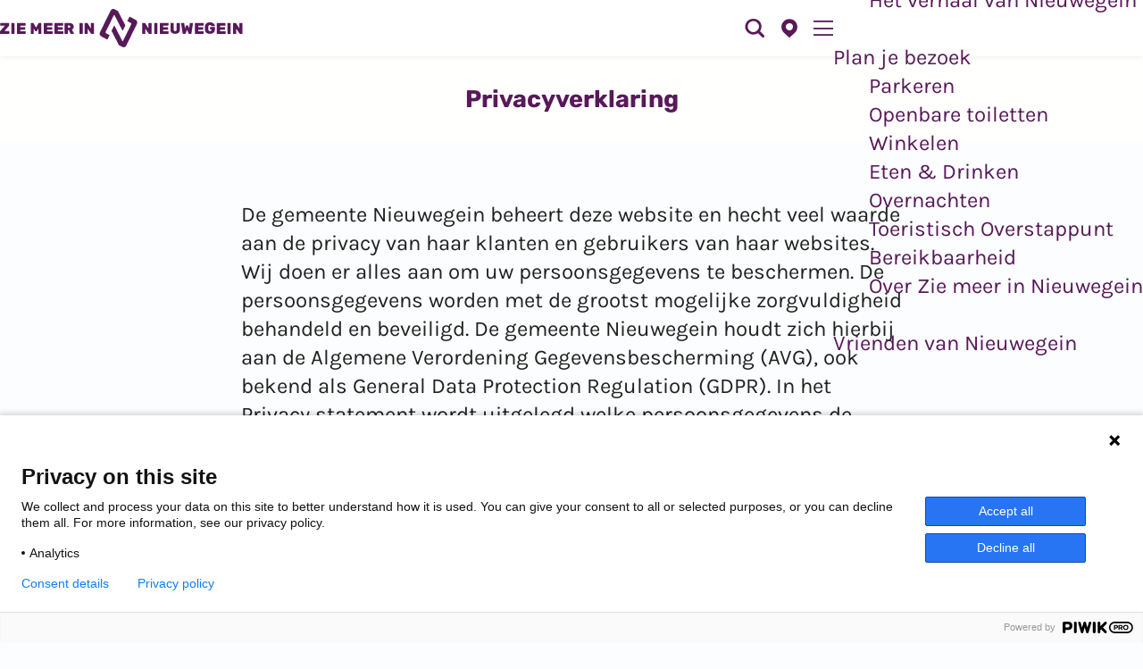

--- FILE ---
content_type: text/html; charset=UTF-8
request_url: https://www.ziemeerinnieuwegein.nl/privacyverklaring
body_size: 4983
content:
<!DOCTYPE html>
<html lang="nl">
<head>
    <meta charset="utf-8">
    <meta http-equiv="X-UA-Compatible" content="IE=edge">
    <meta name="viewport" content="width=device-width, initial-scale=1.0">
    <meta name="theme-color" content="#581959">
    <meta name="msvalidate.01" content="0165B6DFBFDC76DB95E5AD1E4C980388" />

    <title>
        Privacyverklaring | Zie meer in Nieuwegein
    </title>

        

                        <link rel="alternate" href="https://www.ziemeerinnieuwegein.nl/privacyverklaring" hreflang="nl"/>
        
            
    <!-- SEO -->
    <meta name="robots" content="all">

<!-- Open Graph -->
<meta property="og:site_name" content="Zie meer in Nieuwegein">
    














    
        <link rel="apple-touch-icon-precomposed" sizes="57x57" href="/build/assets/apple-touch-icon-57x57.f5050947fcaad2475b1d.png"/>
<link rel="apple-touch-icon-precomposed" sizes="114x114" href="/build/assets/apple-touch-icon-114x114.6c9394b1d7b641db77c0.png"/>
<link rel="apple-touch-icon-precomposed" sizes="72x72" href="/build/assets/apple-touch-icon-72x72.91345e36ae064c1fa1b2.png"/>
<link rel="apple-touch-icon-precomposed" sizes="144x144" href="/build/assets/apple-touch-icon-144x144.ea8b369fd2c3075e71d3.png"/>
<link rel="apple-touch-icon-precomposed" sizes="60x60" href="/build/assets/apple-touch-icon-60x60.5ca1b868b70eff705338.png"/>
<link rel="apple-touch-icon-precomposed" sizes="120x120" href="/build/assets/apple-touch-icon-120x120.5d2ffcacc47f61a13d08.png"/>
<link rel="apple-touch-icon-precomposed" sizes="76x76" href="/build/assets/apple-touch-icon-76x76.2fbefd90f276d62ea724.png"/>
<link rel="apple-touch-icon-precomposed" sizes="152x152" href="/build/assets/apple-touch-icon-152x152.a79fcd91858e56327ff4.png"/>
<link rel="icon" type="image/png" href="/build/assets/favicon-196x196.2d8d19f39f4034acbb27.png" sizes="196x196"/>
<link rel="icon" type="image/png" href="/build/assets/favicon-96x96.d7da06c41af3a584fdd3.png" sizes="96x96"/>
<link rel="icon" type="image/png" href="/build/assets/favicon-32x32.19cdf2ed9403c75073f5.png" sizes="32x32"/>
<link rel="icon" type="image/png" href="/build/assets/favicon-16x16.9bc23c6ba8d1b2be0f2f.png" sizes="16x16"/>
<link rel="icon" type="image/png" href="/build/assets/favicon-128.9e8cfa976617e2e4a7cc.png" sizes="128x128"/>
<link rel="icon" type="image/ico" href="/build/assets/favicon.bafe78f572201e5cde36.ico" />
<meta name="application-name" content="Zie meer in Nieuwegein"/>
<meta name="msapplication-TileColor" content="#581959"/>
<meta name="msapplication-TileImage" content="/build/assets/mstile-144x144.ea8b369fd2c3075e71d3.png"/>
<meta name="msapplication-square70x70logo" content="/build/assets/mstile-70x70.9e8cfa976617e2e4a7cc.png"/>
<meta name="msapplication-square150x150logo" content="/build/assets/mstile-150x150.0661b1b454e7458d2bea.png"/>
<meta name="msapplication-wide310x150logo" content="/build/assets/mstile-310x150.f5a1b26b92dd67d317e3.png"/>
<meta name="msapplication-square310x310logo" content="/build/assets/mstile-310x310.849dd2c441856985e759.png"/>


            <link rel="stylesheet" href="/build/main.efd8206228b857bb7b7f.css">
    <link rel="stylesheet" href="/build/main-print.14b91cd69d9aaff0b812.css" media="print">


        <script src="/build/runtime.0a27659deb9597d0aa06.bundle.js" defer></script>
<script src="/build/main.5b55c055e5b58d4348a1.bundle.js" defer></script>


        <script type="text/javascript">
      (function(window, document, dataLayerName, id) {
        function stgCreateCookie(a,b,c){var d="";if(c){var e=new Date;e.setTime(e.getTime()+24*c*60*60*1e3),d="; expires="+e.toUTCString()}document.cookie=a+"="+b+d+"; path=/"}
        var isStgDebug=(window.location.href.match("stg_debug")||document.cookie.match("stg_debug"))&&!window.location.href.match("stg_disable_debug");stgCreateCookie("stg_debug",isStgDebug?1:"",isStgDebug?14:-1);
        var qP=[];dataLayerName!=="dataLayer"&&qP.push("data_layer_name="+dataLayerName),isStgDebug&&qP.push("stg_debug");var qPString=qP.length>0?("?"+qP.join("&")):"";
        document.write('<script src="https://nieuwegein.containers.piwik.pro/'+id+'.sync.js' + qPString + '"></' + 'script>');
      })(window, document, 'dataLayer', '0075a58d-d05a-4d73-b141-ef3cc3d1dc6b');
    </script>
    </head>

<body class="body--theme-default "                                                                                  data-first-pagepart="ContentPagePart-178"
                data-first-pagepart-options="container-size-narrow is-general no-title no-subtitle theme-default no-divider no-button no-background-image"
                                                    data-last-pagepart="ContentPagePart-178"
                data-last-pagepart-options="container-size-narrow is-general no-title no-subtitle theme-default no-divider no-button no-background-image"
                         data-instant-intensity="viewport">

        

                
    <header class="main-header navigation-is-closed">
        <a href="#main" class="header__skiplink">Ga naar inhoud</a>
        <div class="container-fluid">
                                        <a href="/" class="main-header__logo">
            <img src="/build/assets/general/logo.30ae7b8feba5311b64fe.svg"
                    alt="Zie meer in Nieuwegein Logo"
                    class="main-header__logo__img">
            <span class="sr-only">Ga naar de homepage</span>
        </a>
    
                    <nav id="main-nav" class="main-header__nav main-nav" aria-label="Primair">
        <ul class="menu">
                                                                                                                                <li class="main-nav__parent-wrapper main-nav-parent__theme--default">
                <a href="/agenda" class="main-nav__link main-nav__link-parent       main-nav-parent-link__theme--default"
                                
                >
                            <span class="main-nav__link-title button-content--reset">UITagenda</span>
                                                                                                                                    </a>
                                </li>
                                                                                            <li class="main-nav__parent-wrapper main-nav__parent-wrapper--has-children" data-a11y="close">
                                                        <a href="/erop-uit" class="main-nav__link main-nav__link-parent main-nav__link--has-children      main-nav-parent-link__theme--default"
                aria-haspopup="true" aria-expanded="false"
                aria-controls="menu__children-42"                
                >
                            <span class="main-nav__link-title button-content--reset">Zie meer</span>
                                                                                                                                    </a>
                                                                                    <ul id="menu__children-42" class="menu__children">
                                                                    <li class="main-nav__child-wrapper main-nav-child__theme--default">
                <a href="/erop-uit/routes" class="main-nav__link main-nav__link-child       main-nav-child-link__theme--default"
                                
                >
                            <span class="main-nav__link-title button-content--reset">Routes</span>
                                                                                                                                    </a>
                                </li>
                                                                        <li class="main-nav__child-wrapper main-nav-child__theme--default">
                <a href="/erop-uit/wandelen" class="main-nav__link main-nav__link-child       main-nav-child-link__theme--default"
                                
                >
                            <span class="main-nav__link-title button-content--reset">Wandelen</span>
                                                                                                                                    </a>
                                </li>
                                                                        <li class="main-nav__child-wrapper main-nav-child__theme--default">
                <a href="/erop-uit/fietsen" class="main-nav__link main-nav__link-child       main-nav-child-link__theme--default"
                                
                >
                            <span class="main-nav__link-title button-content--reset">Fietsen</span>
                                                                                                                                    </a>
                                </li>
                                                                        <li class="main-nav__child-wrapper main-nav-child__theme--default">
                <a href="/erop-uit/met-kinderen" class="main-nav__link main-nav__link-child       main-nav-child-link__theme--default"
                                
                >
                            <span class="main-nav__link-title button-content--reset">Met kinderen</span>
                                                                                                                                    </a>
                                </li>
                                                                        <li class="main-nav__child-wrapper main-nav-child__theme--default">
                <a href="/erop-uit/sport-actief" class="main-nav__link main-nav__link-child       main-nav-child-link__theme--default"
                                
                >
                            <span class="main-nav__link-title button-content--reset">Sport &amp; actief</span>
                                                                                                                                    </a>
                                </li>
                                                                        <li class="main-nav__child-wrapper main-nav-child__theme--default">
                <a href="/erop-uit/op-het-water" class="main-nav__link main-nav__link-child       main-nav-child-link__theme--default"
                                
                >
                            <span class="main-nav__link-title button-content--reset">Op en aan het water</span>
                                                                                                                                    </a>
                                </li>
                                                                        <li class="main-nav__child-wrapper main-nav-child__theme--default">
                <a href="/erop-uit/kunst-en-cultuur" class="main-nav__link main-nav__link-child       main-nav-child-link__theme--default"
                                
                >
                            <span class="main-nav__link-title button-content--reset">Kunst en Cultuur</span>
                                                                                                                                    </a>
                                </li>
                                                                        <li class="main-nav__child-wrapper main-nav-child__theme--default">
                <a href="/erop-uit/in-en-door-de-natuur" class="main-nav__link main-nav__link-child       main-nav-child-link__theme--default"
                                
                >
                            <span class="main-nav__link-title button-content--reset">In en door de natuur</span>
                                                                                                                                    </a>
                                </li>
                                                                        <li class="main-nav__child-wrapper main-nav-child__theme--default">
                <a href="/erop-uit/het-verhaal-van-nieuwegein" class="main-nav__link main-nav__link-child       main-nav-child-link__theme--default"
                                
                >
                            <span class="main-nav__link-title button-content--reset">Het verhaal van Nieuwegein</span>
                                                                                                                                    </a>
                                </li>
                                                </ul>
                                            </li>
                                    <li class="main-nav__parent-wrapper main-nav__parent-wrapper--has-children" data-a11y="close">
                                                        <a href="/plan-je-bezoek" class="main-nav__link main-nav__link-parent main-nav__link--has-children      main-nav-parent-link__theme--default"
                aria-haspopup="true" aria-expanded="false"
                aria-controls="menu__children-37"                
                >
                            <span class="main-nav__link-title button-content--reset">Plan je bezoek</span>
                                                                                                                                    </a>
                                                                                    <ul id="menu__children-37" class="menu__children">
                                                                    <li class="main-nav__child-wrapper main-nav-child__theme--default">
                <a href="/plan-je-bezoek/parkeren" class="main-nav__link main-nav__link-child       main-nav-child-link__theme--default"
                                
                >
                            <span class="main-nav__link-title button-content--reset">Parkeren</span>
                                                                                                                                    </a>
                                </li>
                                                                        <li class="main-nav__child-wrapper main-nav-child__theme--default">
                <a href="/plan-je-bezoek/openbare-toiletten" class="main-nav__link main-nav__link-child       main-nav-child-link__theme--default"
                                
                >
                            <span class="main-nav__link-title button-content--reset">Openbare toiletten</span>
                                                                                                                                    </a>
                                </li>
                                                                        <li class="main-nav__child-wrapper main-nav-child__theme--default">
                <a href="/plan-je-bezoek/winkelen" class="main-nav__link main-nav__link-child       main-nav-child-link__theme--default"
                                
                >
                            <span class="main-nav__link-title button-content--reset">Winkelen</span>
                                                                                                                                    </a>
                                </li>
                                                                        <li class="main-nav__child-wrapper main-nav-child__theme--default">
                <a href="/plan-je-bezoek/eten-drinken" class="main-nav__link main-nav__link-child       main-nav-child-link__theme--default"
                                
                >
                            <span class="main-nav__link-title button-content--reset">Eten &amp; Drinken</span>
                                                                                                                                    </a>
                                </li>
                                                                        <li class="main-nav__child-wrapper main-nav-child__theme--default">
                <a href="/plan-je-bezoek/overnachten" class="main-nav__link main-nav__link-child       main-nav-child-link__theme--default"
                                
                >
                            <span class="main-nav__link-title button-content--reset">Overnachten</span>
                                                                                                                                    </a>
                                </li>
                                                                        <li class="main-nav__child-wrapper main-nav-child__theme--default">
                <a href="/plan-je-bezoek/toeristisch-overstappunt" class="main-nav__link main-nav__link-child       main-nav-child-link__theme--default"
                                
                >
                            <span class="main-nav__link-title button-content--reset">Toeristisch Overstappunt</span>
                                                                                                                                    </a>
                                </li>
                                                                        <li class="main-nav__child-wrapper main-nav-child__theme--default">
                <a href="/plan-je-bezoek/bereikbaarheid" class="main-nav__link main-nav__link-child       main-nav-child-link__theme--default"
                                
                >
                            <span class="main-nav__link-title button-content--reset">Bereikbaarheid</span>
                                                                                                                                    </a>
                                </li>
                                                                        <li class="main-nav__child-wrapper main-nav-child__theme--default">
                <a href="/plan-je-bezoek/over-zie-meer-in-nieuwegein" class="main-nav__link main-nav__link-child       main-nav-child-link__theme--default"
                                
                >
                            <span class="main-nav__link-title button-content--reset">Over Zie meer in Nieuwegein</span>
                                                                                                                                    </a>
                                </li>
                                                </ul>
                                            </li>
                                                                        <li class="main-nav__parent-wrapper main-nav-parent__theme--default">
                <a href="/vrienden-van-nieuwegein" class="main-nav__link main-nav__link-parent       main-nav-parent-link__theme--default"
                                
                >
                            <span class="main-nav__link-title button-content--reset">Vrienden van Nieuwegein</span>
                                                                                                                                    </a>
                                </li>
                                                                                                        </ul>
    </nav>
    <div class="main-nav__overlay"></div>

                <ul class="handles">
                    
        
                                                                <li class="handles__item handles__item--map">
                    <a href="/volledige-kaart" class="handles__link " >
                        <span class="handles__icon icon-font icon-fill-marker2" aria-hidden="true"></span>
                        <span class="handles__name">Kaart</span>
                    </a>
                </li>
                    
                                                                <li class="handles__item handles__item--search">
                    <a href="/zoeken" class="handles__link " >
                        <span class="handles__icon icon-font icon-fill-magnifyglass" aria-hidden="true"></span>
                        <span class="handles__name">Zoeken</span>
                    </a>
                </li>
                    
                                <li class="handles__item handles__item--navigation">
                <button class="handles__link handles__link--menu" aria-haspopup="dialog" aria-controls="main-nav"
                        aria-expanded="false">
                    <span class="handles__icon icon-font icon-fill-menu" title="Menu"
                            aria-hidden="true"></span>
                    <span class="handles__name">Menu</span>
                </button>
            </li>
            </ul>

                    
        </div>
    </header>

    
        <main id="main">
                                    
                    
                                                                                    <header class="page-title">
                <div class="container-fluid">
                                            <h1 class="page-title__title">Privacyverklaring</h1>
                                    </div>
            </header>
            
        
                        
                                                                                            
        <section class="pagepart_wrapper pagepart_wrapper_type__ContentPagePart pagepart--theme-default
                                                                        pagepart--is-aligned-center
        pagepart--has-max-width-narrow                                          pagepart--is-general pagepart_wrapper_type__content--has-one-columns pagepart_wrapper_type__content--has-columns-with-theme-default
"  >
                            
                            
        
                    <div class="pagepart__content pagepart__content--is-aligned-center " >
                                    
        <div class="content-columns content-columns--one-columns container-narrow">
                            <div class="content-columns__column content-column--theme-default content-columns__column--one has-gutter container-padding">

                            <div class="inner-container wysiwyg-content content__content">
                    <p>De gemeente Nieuwegein beheert deze website en hecht veel waarde aan de privacy van haar klanten en gebruikers van haar websites. Wij doen er alles aan om uw persoonsgegevens te beschermen. De persoonsgegevens worden met de grootst mogelijke zorgvuldigheid behandeld en beveiligd. De gemeente Nieuwegein houdt zich hierbij aan de Algemene Verordening Gegevensbescherming (AVG), ook bekend als General Data Protection Regulation (GDPR). In het Privacy statement wordt uitgelegd welke persoonsgegevens de gemeente Nieuwegein van u verzamelt en hoe ze die gegevens gebruiken.</p>

<p>De verantwoordelijke voor de gegevensverwerking is:</p>

<p>Gemeente Nieuwegein<br>
Postbus 1<br>
3430 AA Nieuwegein</p>

<p><a href="https://www.nieuwegein.nl/privacystatement" rel="noopener noreferrer" target="_blank" data-href="https://www.nieuwegein.nl/privacystatement">Meer informatie over privacy op de website van de gemeente Nieuwegein</a></p>
                </div>
            
            </div>
                        </div>
                </div>
        
                </section>

                                

    </main>

                <footer class="footer">
    <section class="main-footer">
        <div class="footer__column">
            <img class="footer__column-img" src="/build/assets/general/footer-logo.424fa71e64a88a0ffdb4.svg" loading="lazy" alt="Zie meer in Nieuwegein Logo">
            <p class="footer__column-text">Met deze website werken we aan een platform voor recreatie in Nieuwegein. Dit doen we in samenwerking met partijen uit de stad, zoals de bibliotheek, het theater en de musea.</p>
        </div>
        <div class="footer__column footer__column--nav">
                                        <h2 class="footer__column-title">Zien&amp;Doen</h2>
                <nav class="footer-nav" data-items="" aria-label="Zie meer">
                    <ul class="footer__menu">
                                                                                <li class="footer__list-item">
                                <a href="/agenda" 
                                        class="footer-nav__item">
                                                                        UITagenda
                                </a>
                            </li>
                                                                                <li class="footer__list-item">
                                <a href="/erop-uit/routes" 
                                        class="footer-nav__item">
                                                                        Routes
                                </a>
                            </li>
                                                                                <li class="footer__list-item">
                                <a href="/erop-uit/met-kinderen" 
                                        class="footer-nav__item">
                                                                        Met kinderen
                                </a>
                            </li>
                                                                                <li class="footer__list-item">
                                <a href="/erop-uit/kunst-en-cultuur" 
                                        class="footer-nav__item">
                                                                        Kunst en Cultuur
                                </a>
                            </li>
                                                                                <li class="footer__list-item">
                                <a href="/erop-uit/op-het-water" 
                                        class="footer-nav__item">
                                                                        Op en aan het water
                                </a>
                            </li>
                                                                                <li class="footer__list-item">
                                <a href="/erop-uit/sport-actief" 
                                        class="footer-nav__item">
                                                                        Sport &amp; actief
                                </a>
                            </li>
                                                                                <li class="footer__list-item">
                                <a href="/erop-uit/in-en-door-de-natuur" 
                                        class="footer-nav__item">
                                                                        Natuur
                                </a>
                            </li>
                                                                                <li class="footer__list-item">
                                <a href="/evenement-aanmeldformulier" 
                                        class="footer-nav__item">
                                                                        Evenement aanmelden
                                </a>
                            </li>
                                            </ul>
                </nav>
                    </div>
        <div class="footer__column footer__column--nav">
                                        <h2 class="footer__column-title">Plan je bezoek</h2>
                <nav class="footer-nav" data-items="" aria-label="Er op uit">
                    <ul class="footer__menu">
                                                                                <li class="footer__list-item">
                                <a href="/plan-je-bezoek/over-zie-meer-in-nieuwegein"  class="footer-nav__item">
                                                                        Over ons
                                </a>
                            </li>
                                                                                <li class="footer__list-item">
                                <a href="/plan-je-bezoek/parkeren"  class="footer-nav__item">
                                                                        Parkeren
                                </a>
                            </li>
                                                                                <li class="footer__list-item">
                                <a href="/plan-je-bezoek/openbare-toiletten"  class="footer-nav__item">
                                                                        Openbare toiletten
                                </a>
                            </li>
                                                                                <li class="footer__list-item">
                                <a href="https://www.ziemeerinnieuwegein.nl/locaties/980000090/informatiepunt-fort-vreeswijk-hollandse-waterlinies"  class="footer-nav__item">
                                                                        Informatiepunt Vreeswijk
                                </a>
                            </li>
                                                                                <li class="footer__list-item">
                                <a href="/plan-je-bezoek/overnachten"  class="footer-nav__item">
                                                                        Overnachten
                                </a>
                            </li>
                                            </ul>
                </nav>
                    </div>
        <div class="footer__column footer__column--contact">
            <h2 class="footer__column-title">Contact</h2>
            <p class="footer__column-text">Heeft u een vraag of wilt u meer weten over Stadsmarketing Nieuwegein? Stuur dan een mail naar <a href="mailto:stadsmarketing@nieuwegein.nl">stadsmarketing@nieuwegein.nl</a>.</p>
        </div>
    </section>
    <section class="sub-footer">
        <div class="container-fluid">
            <div class="sub-footer__inner">
                <p class="sub-footer__info">
                                                                                                                        <a href="/privacyverklaring" 
                               class="sub-footer__info__link">
                                                                Privacyverklaring
                            </a>
                                                                                <a href="/proclaimer" 
                               class="sub-footer__info__link">
                                                                Proclaimer
                            </a>
                                                            </p>
                                                                                                                                                                                                                                                                                                                                                                                                                    
                                    <div class="social">
                                                                                                                                                        <a class="social__link" href="https://www.facebook.com/ZiemeerinNieuwegein"
                                                                                data-social="facebook"
                                        data-ga-category="social-media"
                                        data-ga-action="social-facebook">
                                                                            <span class="social__icon icon-font icon-fill-facebook"
                                                aria-hidden="true"></span>
                                                                                                                <span class="social__name">Facebook Zie meer in Nieuwegein</span>
                                                                    </a>
                                                                                                                                                                                                            <a class="social__link" href="https://www.instagram.com/ziemeerinnieuwegein"
                                                                                data-social="instagram"
                                        data-ga-category="social-media"
                                        data-ga-action="social-instagram">
                                                                            <span class="social__icon icon-font icon-fill-instagram"
                                                aria-hidden="true"></span>
                                                                                                                <span class="social__name">Instagram Zie meer in Nieuwegein</span>
                                                                    </a>
                                                                                                                                                                                                            <a class="social__link" href="https://www.youtube.com/@ZiemeerinNieuwegein"
                                                                                data-social="youtube"
                                        data-ga-category="social-media"
                                        data-ga-action="social-youtube">
                                                                            <span class="social__icon icon-font icon-fill-youtube"
                                                aria-hidden="true"></span>
                                                                                                                <span class="social__name">YouTube Zie meer in Nieuwegein</span>
                                                                    </a>
                                                                                                                                                                                                            <a class="social__link" href="https://www.linkedin.com/company/zie-meer-in-nieuwegein"
                                                                                data-social="linkedin"
                                        data-ga-category="social-media"
                                        data-ga-action="social-linkedin">
                                                                            <span class="social__icon icon-font icon-fill-linkedin"
                                                aria-hidden="true"></span>
                                                                                                                <span class="social__name">LinkedIn Zie meer in Nieuwegein</span>
                                                                    </a>
                                                                                        </div>
                        
            </div>
        </div>
    </section>
</footer>

    
        <div id="modal-spinner" class="modal-spinner spinner" style="display: none;"></div>

<dialog id="modal" class="modal">
    <button type="reset" class="modal-close" data-modal-close>
        <span class="button-content--reset icon-font icon-fill-close-large" title="Sluiten" aria-hidden="true"></span>
        <span class="sr-only">Sluiten</span>
    </button>
    <button type="reset" class="modal-close-underlay" aria-hidden="true" tabindex="-1" data-modal-close></button>
    <div id="modal-container" class="modal-container">

    </div>
</dialog>


        <script type="text/javascript">
      (function(window, document, dataLayerName, id) {
        window[dataLayerName]=window[dataLayerName]||[],window[dataLayerName].push({start:(new Date).getTime(),event:"stg.start"});var scripts=document.getElementsByTagName('script')[0],tags=document.createElement('script');
        function stgCreateCookie(a,b,c){var d="";if(c){var e=new Date;e.setTime(e.getTime()+24*c*60*60*1e3),d="; expires="+e.toUTCString()}document.cookie=a+"="+b+d+"; path=/"}
        var isStgDebug=(window.location.href.match("stg_debug")||document.cookie.match("stg_debug"))&&!window.location.href.match("stg_disable_debug");stgCreateCookie("stg_debug",isStgDebug?1:"",isStgDebug?14:-1);
        var qP=[];dataLayerName!=="dataLayer"&&qP.push("data_layer_name="+dataLayerName),isStgDebug&&qP.push("stg_debug");var qPString=qP.length>0?("?"+qP.join("&")):"";
        tags.async=!0,tags.src="https://nieuwegein.containers.piwik.pro/"+id+".js"+qPString,scripts.parentNode.insertBefore(tags,scripts);
        !function(a,n,i){a[n]=a[n]||{};for(var c=0;c<i.length;c++)!function(i){a[n][i]=a[n][i]||{},a[n][i].api=a[n][i].api||function(){var a=[].slice.call(arguments,0);"string"==typeof a[0]&&window[dataLayerName].push({event:n+"."+i+":"+a[0],parameters:[].slice.call(arguments,1)})}}(i[c])}(window,"ppms",["tm","cm"]);
      })(window, document, 'dataLayer', '0075a58d-d05a-4d73-b141-ef3cc3d1dc6b');
    </script>
</body>
</html>


--- FILE ---
content_type: text/css
request_url: https://www.ziemeerinnieuwegein.nl/build/main.efd8206228b857bb7b7f.css
body_size: 35910
content:
.ts-control{border:1px solid #d0d0d0;border-radius:3px;box-shadow:inset 0 1px 1px rgba(0,0,0,.1);box-sizing:border-box;display:flex;flex-wrap:wrap;overflow:hidden;padding:8px;position:relative;width:100%;z-index:1}.ts-wrapper.multi.has-items .ts-control{padding:5px 8px 2px}.full .ts-control{background-color:#fff}.disabled .ts-control,.disabled .ts-control *{cursor:default!important}.focus .ts-control{box-shadow:inset 0 1px 2px rgba(0,0,0,.15)}.ts-control>*{display:inline-block;vertical-align:initial}.ts-wrapper.multi .ts-control>div{background:#1da7ee;border:1px solid #0073bb;color:#fff;cursor:pointer;margin:0 3px 3px 0;padding:2px 6px}.ts-wrapper.multi .ts-control>div.active{background:#92c836;border:1px solid #00578d;color:#fff}.ts-wrapper.multi.disabled .ts-control>div,.ts-wrapper.multi.disabled .ts-control>div.active{background:#d2d2d2;border:1px solid #aaa;color:#fff}.ts-control>input{background:none!important;border:0!important;box-shadow:none!important;display:inline-block!important;flex:1 1 auto;line-height:inherit!important;margin:0!important;max-height:none!important;max-width:100%!important;min-height:0!important;min-width:7rem;padding:0!important;text-indent:0!important;-webkit-user-select:auto!important;-moz-user-select:auto!important;-ms-user-select:auto!important;user-select:auto!important}.ts-control>input::-ms-clear{display:none}.ts-control>input:focus{outline:none!important}.has-items .ts-control>input{margin:0 4px!important}.ts-control.rtl{text-align:right}.ts-control.rtl.single .ts-control:after{left:15px;right:auto}.ts-control.rtl .ts-control>input{margin:0 4px 0 -2px!important}.disabled .ts-control{background-color:#fafafa;opacity:.5}.input-hidden .ts-control>input{left:-10000px;opacity:0;position:absolute}.ts-dropdown{background:#fff;border:1px solid #d0d0d0;border-radius:0 0 3px 3px;border-top:0;box-shadow:0 1px 3px rgba(0,0,0,.1);box-sizing:border-box;left:0;margin:.25rem 0 0;position:absolute;top:100%;width:100%;z-index:10}.ts-dropdown [data-selectable]{cursor:pointer;overflow:hidden}.ts-dropdown [data-selectable] .highlight{background:rgba(125,168,208,.2);border-radius:1px}.ts-dropdown .create,.ts-dropdown .no-results,.ts-dropdown .optgroup-header,.ts-dropdown .option{padding:5px 8px}.ts-dropdown .option,.ts-dropdown [data-disabled],.ts-dropdown [data-disabled] [data-selectable].option{cursor:inherit;opacity:.5}.ts-dropdown [data-selectable].option{cursor:pointer;opacity:1}.ts-dropdown .optgroup:first-child .optgroup-header{border-top:0}.ts-dropdown .optgroup-header{background:#fff;color:#303030;cursor:default}.ts-dropdown .active{background-color:#f5fafd;color:#495c68}.ts-dropdown .active.create{color:#495c68}.ts-dropdown .create{color:rgba(48,48,48,.5)}.ts-dropdown .spinner{display:inline-block;height:30px;margin:5px 8px;width:30px}.ts-dropdown .spinner:after{animation:lds-dual-ring 1.2s linear infinite;border-color:#d0d0d0 transparent;border-radius:50%;border-style:solid;border-width:5px;content:" ";display:block;height:24px;margin:3px;width:24px}@keyframes lds-dual-ring{0%{transform:rotate(0deg)}to{transform:rotate(1turn)}}.ts-dropdown-content{max-height:200px;overflow:hidden auto;scroll-behavior:smooth}.ts-wrapper.plugin-drag_drop .ts-dragging{color:transparent!important}.ts-wrapper.plugin-drag_drop .ts-dragging>*{visibility:hidden!important}.plugin-checkbox_options:not(.rtl) .option input{margin-right:.5rem}.plugin-checkbox_options.rtl .option input{margin-left:.5rem}.plugin-clear_button{--ts-pr-clear-button:1em}.plugin-clear_button .clear-button{background:transparent!important;cursor:pointer;margin-right:0!important;opacity:0;position:absolute;right:2px;top:50%;transform:translateY(-50%);transition:opacity .5s}.plugin-clear_button.form-select .clear-button,.plugin-clear_button.single .clear-button{right:max(var(--ts-pr-caret),8px)}.plugin-clear_button.focus.has-items .clear-button,.plugin-clear_button:not(.disabled):hover.has-items .clear-button{opacity:1}.ts-wrapper .dropdown-header{background:color-mix(#fff,#d0d0d0,85%);border-bottom:1px solid #d0d0d0;border-radius:3px 3px 0 0;padding:10px 8px;position:relative}.ts-wrapper .dropdown-header-close{color:#303030;font-size:20px!important;line-height:20px;margin-top:-12px;opacity:.4;position:absolute;right:8px;top:50%}.ts-wrapper .dropdown-header-close:hover{color:#000}.plugin-dropdown_input.focus.dropdown-active .ts-control{border:1px solid #d0d0d0;box-shadow:none}.plugin-dropdown_input .dropdown-input{background:transparent;border:solid #d0d0d0;border-width:0 0 1px;box-shadow:inset 0 1px 1px rgba(0,0,0,.1);display:block;padding:8px;width:100%}.plugin-dropdown_input .items-placeholder{border:0!important;box-shadow:none!important;width:100%}.plugin-dropdown_input.dropdown-active .items-placeholder,.plugin-dropdown_input.has-items .items-placeholder{display:none!important}.ts-wrapper.plugin-input_autogrow.has-items .ts-control>input{min-width:0}.ts-wrapper.plugin-input_autogrow.has-items.focus .ts-control>input{flex:none;min-width:4px}.ts-wrapper.plugin-input_autogrow.has-items.focus .ts-control>input::-ms-input-placeholder{color:transparent}.ts-wrapper.plugin-input_autogrow.has-items.focus .ts-control>input::placeholder{color:transparent}.ts-dropdown.plugin-optgroup_columns .ts-dropdown-content{display:flex}.ts-dropdown.plugin-optgroup_columns .optgroup{border-right:1px solid #f2f2f2;border-top:0;flex-basis:0;flex-grow:1;min-width:0}.ts-dropdown.plugin-optgroup_columns .optgroup:last-child{border-right:0}.ts-dropdown.plugin-optgroup_columns .optgroup:before{display:none}.ts-dropdown.plugin-optgroup_columns .optgroup-header{border-top:0}.ts-wrapper.plugin-remove_button .item{align-items:center;display:inline-flex}.ts-wrapper.plugin-remove_button .item .remove{border-radius:0 2px 2px 0;box-sizing:border-box;color:inherit;display:inline-block;padding:0 6px;text-decoration:none;vertical-align:middle}.ts-wrapper.plugin-remove_button .item .remove:hover{background:rgba(0,0,0,.05)}.ts-wrapper.plugin-remove_button.disabled .item .remove:hover{background:none}.ts-wrapper.plugin-remove_button .remove-single{font-size:23px;position:absolute;right:0;top:0}.ts-wrapper.plugin-remove_button:not(.rtl) .item{padding-right:0!important}.ts-wrapper.plugin-remove_button:not(.rtl) .item .remove{border-left:1px solid #0073bb;margin-left:6px}.ts-wrapper.plugin-remove_button:not(.rtl) .item.active .remove{border-left-color:#00578d}.ts-wrapper.plugin-remove_button:not(.rtl).disabled .item .remove{border-left-color:#aaa}.ts-wrapper.plugin-remove_button.rtl .item{padding-left:0!important}.ts-wrapper.plugin-remove_button.rtl .item .remove{border-right:1px solid #0073bb;margin-right:6px}.ts-wrapper.plugin-remove_button.rtl .item.active .remove{border-right-color:#00578d}.ts-wrapper.plugin-remove_button.rtl.disabled .item .remove{border-right-color:#aaa}:root{--ts-pr-clear-button:0px;--ts-pr-caret:0px;--ts-pr-min:.75rem}.ts-wrapper.single .ts-control,.ts-wrapper.single .ts-control input{cursor:pointer}.ts-control:not(.rtl){padding-right:max(var(--ts-pr-min),var(--ts-pr-clear-button) + var(--ts-pr-caret))!important}.ts-control.rtl{padding-left:max(var(--ts-pr-min),var(--ts-pr-clear-button) + var(--ts-pr-caret))!important}.ts-wrapper{position:relative}.ts-control,.ts-control input,.ts-dropdown{color:#303030;font-family:inherit;font-size:13px;line-height:18px}.ts-control,.ts-wrapper.single.input-active .ts-control{background:#fff;cursor:text}.ts-hidden-accessible{border:0!important;clip:rect(0 0 0 0)!important;-webkit-clip-path:inset(50%)!important;clip-path:inset(50%)!important;overflow:hidden!important;padding:0!important;position:absolute!important;white-space:nowrap!important;width:1px!important}.ts-wrapper.single .ts-control{--ts-pr-caret:2rem}.ts-wrapper.single .ts-control:after{border-color:gray transparent transparent;border-style:solid;border-width:5px 5px 0;content:" ";display:block;height:0;margin-top:-3px;position:absolute;top:50%;width:0}.ts-wrapper.single .ts-control:not(.rtl):after{right:15px}.ts-wrapper.single .ts-control.rtl:after{left:15px}.ts-wrapper.single.dropdown-active .ts-control:after{border-color:transparent transparent gray;border-width:0 5px 5px;margin-top:-4px}.ts-wrapper.single.input-active .ts-control,.ts-wrapper.single.input-active .ts-control input{cursor:text}.ts-wrapper{display:flex;min-height:36px}.ts-wrapper.multi.has-items .ts-control{padding-left:5px;--ts-pr-min:$padding-x}.ts-wrapper.multi .ts-control [data-value]{background-color:color-mix(#1da7ee,#178ee9,60%);background-image:linear-gradient(180deg,#1da7ee,#178ee9);background-repeat:repeat-x;border-radius:3px;box-shadow:0 1px 0 rgba(0,0,0,.2),inset 0 1px hsla(0,0%,100%,.03);text-shadow:0 1px 0 rgba(0,51,83,.3)}.ts-wrapper.multi .ts-control [data-value].active{background-color:color-mix(#008fd8,#0075cf,60%);background-image:linear-gradient(180deg,#008fd8,#0075cf);background-repeat:repeat-x}.ts-wrapper.multi.disabled .ts-control [data-value]{background:none;box-shadow:none;color:#999;text-shadow:none}.ts-wrapper.multi.disabled .ts-control [data-value],.ts-wrapper.multi.disabled .ts-control [data-value] .remove{border-color:#e6e6e6}.ts-wrapper.multi.disabled .ts-control [data-value] .remove{background:none}.ts-wrapper.single .ts-control{background-color:color-mix(#fefefe,#f2f2f2,60%);background-image:linear-gradient(180deg,#fefefe,#f2f2f2);background-repeat:repeat-x;box-shadow:0 1px 0 rgba(0,0,0,.05),inset 0 1px 0 hsla(0,0%,100%,.8)}.ts-dropdown.single,.ts-wrapper.single .ts-control{border-color:#b8b8b8}.dropdown-active .ts-control{border-radius:3px 3px 0 0}.ts-dropdown .optgroup-header{font-size:.85em;font-weight:700;padding-top:7px}.ts-dropdown .optgroup{border-top:1px solid #f0f0f0}.ts-dropdown .optgroup:first-child{border-top:0}
[data-loading*=\|show],[data-loading=""],[data-loading=show]{display:none}
*{box-sizing:border-box}html{height:100%;line-height:1.15;scroll-behavior:smooth;-webkit-text-size-adjust:100%;-webkit-tap-highlight-color:rgba(33,33,33,0);-webkit-font-smoothing:antialiased}body{background:#fbfdfe;color:#212121;font-family:Karla,sans-serif;font-size:24px;font-weight:400;line-height:32px;margin:0;min-height:100%;overflow-wrap:break-word}@supports(-webkit-hyphenate-limit-before:4) or (hyphenate-limit-chars:8 4 4){body{-webkit-hyphenate-limit-before:5;-webkit-hyphenate-limit-after:5;hyphenate-limit-chars:12 5 5;-webkit-hyphens:auto;hyphens:auto}}body:before{content:"mobile";display:none}@media screen and (width >= 768px){body:before{content:"tablet"}}@media screen and (width >= 1080px){body:before{content:"desktop"}}body ::-webkit-scrollbar{background:#2121210d;width:10px}body ::-webkit-scrollbar-thumb{background:#2121214d;border-radius:10px}main{background:#fbfdfe;display:flex;flex-direction:column;min-height:300px;padding-top:var(--header-height)}@media screen and (height <= 319px){main{padding-top:0}}:root{--gutter:16px;--grid-gutter:16px;--header-height:63px;--tiles-per-row:1;--h1-fs:27px;--h1-lh:33px;--h2-fs:24px;--h2-lh:32px;--h3-fs:24px;--h3-lh:32px;--h4-fs:24px;--h4-lh:32px;--h5-fs:24px;--h5-lh:32px;--h6-fs:24px;--h6-lh:32px}@media screen and (width >= 500px){:root{--tiles-per-row:2}}@media screen and (width >= 768px){:root{--gutter:32px;--grid-gutter:32px;--header-height:69px;--tiles-per-row:3;--h1-fs:47px;--h1-lh:56px;--h2-fs:38px;--h2-lh:45px;--h3-fs:34px;--h3-lh:38px;--h4-fs:29px;--h4-lh:34px;--h5-fs:25px;--h5-lh:32px;--h6-fs:24px;--h6-lh:32px}}@media screen and (width >= 1080px){:root{--gutter:48px;--grid-gutter:48px;--header-height:95px;--tiles-per-row:4;--h1-fs:52px;--h1-lh:62px;--h2-fs:42px;--h2-lh:50px;--h3-fs:38px;--h3-lh:42px;--h4-fs:32px;--h4-lh:38px;--h5-fs:28px;--h5-lh:36px;--h6-fs:24px;--h6-lh:32px}}@media(prefers-reduced-motion:reduce){:root{--reduced-motion:0}}:focus{outline:1px solid #0099d4}:focus:not(:focus-visible){outline:0}:focus-visible{outline:2px dotted #0099d4}::selection{background:#581959;color:#fff}hr{border:0;border-top:1px solid #bfbfbf;box-sizing:initial;height:0;margin:32px 0}img{display:block;height:auto;max-height:100%;max-width:100%}figure{margin:0}iframe{border:0}details{display:block}summary{display:list-item}dialog{color:#212121}dialog:not([open]){display:none}a{color:#581959;text-decoration:underline}a:hover{color:#4b154c;text-decoration:none}main a{position:relative;z-index:2}b,strong{font-weight:700}small{font-size:12px}sub{bottom:-.25em}sub,sup{font-size:12px;line-height:0;position:relative;vertical-align:initial}sup{top:-.5em}address{font-style:normal}h1,h2,h3,h4,h5,h6{color:#581959;font-family:Rubik,sans-serif;font-weight:700;margin:0}:is(h1,h2,h3,h4,h5,h6)>a{color:currentColor}h1{font-size:var(--h1-fs);line-height:var(--h1-lh)}h1,h2{margin-bottom:32px}h2{font-size:var(--h2-fs);line-height:var(--h2-lh)}h3{font-size:var(--h3-fs);line-height:var(--h3-lh);margin-bottom:32px}h4{font-size:var(--h4-fs);line-height:var(--h4-lh)}h5{font-size:var(--h5-fs);line-height:var(--h5-lh)}h6{font-size:var(--h6-fs);line-height:var(--h6-lh)}ol,p,table,ul{margin:0 0 32px}button,input,optgroup,select,textarea{background:#fbfdfe;border-radius:0;color:#212121;font-family:Karla,sans-serif;font-size:24px;font-weight:400;line-height:32px;margin:0;vertical-align:middle}button,select{text-transform:none}[type=button],[type=reset],[type=submit],button{-webkit-appearance:button;color:#212121;cursor:pointer}[type=button]::-moz-focus-inner,[type=reset]::-moz-focus-inner,[type=submit]::-moz-focus-inner,button::-moz-focus-inner{border-style:none;padding:0}[type=button]:-moz-focusring,[type=reset]:-moz-focusring,[type=submit]:-moz-focusring,button:-moz-focusring{outline:2px dotted #0099d4}fieldset,legend{padding:0}progress{vertical-align:initial}[type=checkbox],[type=radio]{accent-color:#581959;cursor:pointer;height:16px;min-width:16px;width:19px}[type=radio]{border-radius:50%}[type=number]::-webkit-inner-spin-button,[type=number]::-webkit-outer-spin-button{height:auto}[type=search]{-webkit-appearance:none;outline-offset:0}[type=search]::-webkit-search-decoration{-webkit-appearance:none}[role=button],[role=option]{cursor:pointer;-webkit-user-select:none;user-select:none}[type=date]{min-height:1.5em}::-webkit-file-upload-button{-webkit-appearance:button;font:inherit}::placeholder{color:#767676;opacity:1}.page-title{text-align:center;z-index:1}.page-title__title{margin-top:32px}@media screen and (width >= 768px){.page-title__title{margin-top:64px}}[data-has-no-pageparts=true].is-blog-overview .page-title,[data-has-no-pageparts=true].is-odp-overview .page-title,[data-has-no-pageparts=true].is-search-page .page-title,[data-has-no-pageparts=true].is-user-overview .page-title{text-align:left}[data-first-pagepart-options*=theme-default] .page-title,[data-first-pagepart-options*=theme-inverted] .page-title{background:#fffffe}[data-first-pagepart-options*=theme-inverted] .page-title__title{color:#212121}[data-first-pagepart-options*=theme-blue] .page-title{background:#fffffe}[data-first-pagepart-options*=theme-blue] .page-title__title{color:#212121}[data-first-pagepart-options*=theme-yellow] .page-title{background:#fffffe}[data-first-pagepart-options*=theme-yellow] .page-title__title{color:#212121}[data-first-pagepart-options*=theme-green] .page-title{background:#fffffe}[data-first-pagepart-options*=theme-green] .page-title__title{color:#212121}.text--underline{text-decoration:underline}.text--italic{font-style:italic}.text--upper{text-transform:uppercase}.text--center{text-align:center}.text--right{text-align:right}.is-iframe{min-width:100%;width:1px}.is-iframe>main{padding-top:0}.scroll-disabled{overflow:clip}main .link-overlay:is(a,button){inset:0;outline-offset:-2px;position:absolute;width:100%;z-index:1}.anchor{display:block;position:relative;top:calc(var(--header-height)*-1);visibility:hidden}.link--reset,.link--reset:is(:hover,:focus,:active){color:inherit}.hidden{display:none!important}.spinner{animation:spinner 1s linear infinite;border:2px solid #212121;border-left-color:#0000;border-radius:50%;display:inline-block;height:64px;inset:0;margin:auto;position:absolute;width:64px;z-index:1100}@keyframes spinner{0%{transform:rotate(0)}to{transform:rotate(1turn)}}.sr-only{border:0;-webkit-clip-path:circle(0);clip-path:circle(0);height:1px;margin:-1px;overflow:hidden;padding:0;position:absolute;width:1px}.container-fluid{margin:0 auto;position:relative;width:min(100%,1480px)}.container-fluid,.container-padding{padding-inline:var(--gutter)}.container-error-container{padding:64px var(--gutter) 32px var(--gutter)}.container-wide{margin:0 auto;position:relative;width:min(100%,1480px)}.container-medium{margin:0 auto;position:relative;width:min(100%,1233px)}.container-narrow{margin:0 auto;position:relative;width:min(100%,740px)}.container-remotemedia{aspect-ratio:16/9;margin-bottom:32px;min-height:200px;width:100%}@font-face{font-family:Karla;font-style:normal;font-weight:400;src:local(""),url(/build/assets/karla-v23-latin-regular.93d013a97f8b0389ff8f.woff2) format("woff2")}@font-face{font-family:Karla;font-style:normal;font-weight:700;src:local(""),url(/build/assets/karla-v23-latin-700.7e0b881d89bb036cdc7c.woff2) format("woff2")}@font-face{font-family:Rubik;font-style:normal;font-weight:400;src:local(""),url(/build/assets/rubik-v21-latin-regular.0aa051ce9b99dbd1dd88.woff2) format("woff2")}@font-face{font-family:Rubik;font-style:normal;font-weight:700;src:local(""),url(/build/assets/rubik-v21-latin-700.d34290a519527a528c16.woff2) format("woff2")}@font-face{font-display:block;font-family:fill;font-style:normal;font-weight:400;src:url(/build/assets/fill.859c2909fbb2a6bc8e25.woff2) format("woff2")}.icon-font:before{display:inline-block;font-family:fill;font-style:normal;font-weight:400;line-height:1;-moz-osx-font-smoothing:grayscale;-webkit-font-smoothing:antialiased}.icon-fill-alarmclock:before{content:""}.icon-fill-archeology:before{content:""}.icon-fill-arrow-down:before{content:""}.icon-fill-arrow-left:before{content:""}.icon-fill-arrow-right:before{content:""}.icon-fill-arrow-up:before{content:""}.icon-fill-bag:before{content:""}.icon-fill-barcode:before{content:""}.icon-fill-bbq:before{content:""}.icon-fill-beach:before{content:""}.icon-fill-bed:before{content:""}.icon-fill-bed2:before{content:""}.icon-fill-beer:before{content:""}.icon-fill-bell:before{content:""}.icon-fill-bicycle:before{content:""}.icon-fill-binoculars:before{content:""}.icon-fill-bluesky:before{content:""}.icon-fill-boat:before{content:""}.icon-fill-boatramp:before{content:""}.icon-fill-box-closed:before{content:""}.icon-fill-bread:before{content:""}.icon-fill-briefcase:before{content:""}.icon-fill-bug:before{content:""}.icon-fill-buoy:before{content:""}.icon-fill-bus:before{content:""}.icon-fill-calculator:before{content:""}.icon-fill-calendar:before{content:""}.icon-fill-camper:before{content:""}.icon-fill-canon:before{content:""}.icon-fill-cappuccino:before{content:""}.icon-fill-car:before{content:""}.icon-fill-caravan:before{content:""}.icon-fill-castle:before{content:""}.icon-fill-cd:before{content:""}.icon-fill-chair:before{content:""}.icon-fill-checkmark:before{content:""}.icon-fill-chevron-down:before{content:""}.icon-fill-chevron-left:before{content:""}.icon-fill-chevron-right:before{content:""}.icon-fill-chevron-up:before{content:""}.icon-fill-chicken:before{content:""}.icon-fill-citywalk:before{content:""}.icon-fill-clock:before{content:""}.icon-fill-close-large:before{content:""}.icon-fill-close-small:before{content:""}.icon-fill-cocktail:before{content:""}.icon-fill-coffee-togo:before{content:""}.icon-fill-coffeemug:before{content:""}.icon-fill-compass:before{content:""}.icon-fill-conductor:before{content:""}.icon-fill-copy:before{content:""}.icon-fill-cross:before{content:""}.icon-fill-cross2:before{content:""}.icon-fill-crosshair:before{content:""}.icon-fill-crown:before{content:""}.icon-fill-cupcake:before{content:""}.icon-fill-curtains:before{content:""}.icon-fill-cutlery:before{content:""}.icon-fill-diamond:before{content:""}.icon-fill-diner:before{content:""}.icon-fill-diving:before{content:""}.icon-fill-document:before{content:""}.icon-fill-dog_leash:before{content:""}.icon-fill-dots:before{content:""}.icon-fill-download:before{content:""}.icon-fill-ear_no:before{content:""}.icon-fill-ebike:before{content:""}.icon-fill-electric_charging_station:before{content:""}.icon-fill-elephant:before{content:""}.icon-fill-email:before{content:""}.icon-fill-envelope:before{content:""}.icon-fill-euro:before{content:""}.icon-fill-exclamation:before{content:""}.icon-fill-eye:before{content:""}.icon-fill-eye_no:before{content:""}.icon-fill-facebook:before{content:""}.icon-fill-factory:before{content:""}.icon-fill-filetype-doc:before{content:""}.icon-fill-filetype-pdf:before{content:""}.icon-fill-filetype-ppt:before{content:""}.icon-fill-filetype-unknown:before{content:""}.icon-fill-filmcamera:before{content:""}.icon-fill-filmreel:before{content:""}.icon-fill-flag:before{content:""}.icon-fill-flask:before{content:""}.icon-fill-flower:before{content:""}.icon-fill-folder-fill:before{content:""}.icon-fill-folder-outline:before{content:""}.icon-fill-gasstation:before{content:""}.icon-fill-glasses:before{content:""}.icon-fill-globe:before{content:""}.icon-fill-globe2:before{content:""}.icon-fill-golfing:before{content:""}.icon-fill-google:before{content:""}.icon-fill-googleplus:before{content:""}.icon-fill-gps:before{content:""}.icon-fill-graduate:before{content:""}.icon-fill-group_venue:before{content:""}.icon-fill-happy:before{content:""}.icon-fill-heart:before{content:""}.icon-fill-heart2:before{content:""}.icon-fill-helmet:before{content:""}.icon-fill-home:before{content:""}.icon-fill-horse:before{content:""}.icon-fill-house:before{content:""}.icon-fill-icecream:before{content:""}.icon-fill-iceskating:before{content:""}.icon-fill-instagram:before{content:""}.icon-fill-item:before{content:""}.icon-fill-kayak:before{content:""}.icon-fill-kidsbike:before{content:""}.icon-fill-kitesurfing:before{content:""}.icon-fill-lamp:before{content:""}.icon-fill-layers:before{content:""}.icon-fill-leaf:before{content:""}.icon-fill-lightbulb:before{content:""}.icon-fill-lightning:before{content:""}.icon-fill-linkedin:before{content:""}.icon-fill-location:before{content:""}.icon-fill-lock-closed:before{content:""}.icon-fill-lock-open:before{content:""}.icon-fill-magnifyglass:before{content:""}.icon-fill-map-marker:before{content:""}.icon-fill-map:before{content:""}.icon-fill-marker-filled:before{content:""}.icon-fill-marker-map:before{content:""}.icon-fill-marker1:before{content:""}.icon-fill-marker2:before{content:""}.icon-fill-market:before{content:""}.icon-fill-maximize:before{content:""}.icon-fill-medicalcross:before{content:""}.icon-fill-medikit:before{content:""}.icon-fill-menu:before{content:""}.icon-fill-menu2:before{content:""}.icon-fill-minimize:before{content:""}.icon-fill-minus:before{content:""}.icon-fill-monitor:before{content:""}.icon-fill-moon:before{content:""}.icon-fill-motorbike:before{content:""}.icon-fill-mountainbike:before{content:""}.icon-fill-movieclapper:before{content:""}.icon-fill-note:before{content:""}.icon-fill-ns:before{content:""}.icon-fill-nuclear:before{content:""}.icon-fill-observatory:before{content:""}.icon-fill-open:before{content:""}.icon-fill-painting:before{content:""}.icon-fill-paintroller:before{content:""}.icon-fill-palette:before{content:""}.icon-fill-palette2:before{content:""}.icon-fill-parking:before{content:""}.icon-fill-pause:before{content:""}.icon-fill-pencil:before{content:""}.icon-fill-percentage:before{content:""}.icon-fill-phone:before{content:""}.icon-fill-photocamera:before{content:""}.icon-fill-picture:before{content:""}.icon-fill-piechart:before{content:""}.icon-fill-pill:before{content:""}.icon-fill-pinterest:before{content:""}.icon-fill-plane:before{content:""}.icon-fill-playground:before{content:""}.icon-fill-plus:before{content:""}.icon-fill-present:before{content:""}.icon-fill-printer:before{content:""}.icon-fill-profile:before{content:""}.icon-fill-profile2:before{content:""}.icon-fill-profiles:before{content:""}.icon-fill-public-transport:before{content:""}.icon-fill-question:before{content:""}.icon-fill-racebike:before{content:""}.icon-fill-record:before{content:""}.icon-fill-reload:before{content:""}.icon-fill-repeat:before{content:""}.icon-fill-rollercoaster:before{content:""}.icon-fill-route:before{content:""}.icon-fill-running:before{content:""}.icon-fill-sad:before{content:""}.icon-fill-sailing:before{content:""}.icon-fill-sauna:before{content:""}.icon-fill-scooter:before{content:""}.icon-fill-share1:before{content:""}.icon-fill-share2:before{content:""}.icon-fill-share3:before{content:""}.icon-fill-shirt:before{content:""}.icon-fill-shoe:before{content:""}.icon-fill-shop:before{content:""}.icon-fill-shopcart:before{content:""}.icon-fill-shoppingbasket:before{content:""}.icon-fill-shower:before{content:""}.icon-fill-signpost:before{content:""}.icon-fill-skateboarding:before{content:""}.icon-fill-skating:before{content:""}.icon-fill-slider:before{content:""}.icon-fill-sliders:before{content:""}.icon-fill-sloop:before{content:""}.icon-fill-smartphone:before{content:""}.icon-fill-soccerball:before{content:""}.icon-fill-sound-off:before{content:""}.icon-fill-sound-on:before{content:""}.icon-fill-speaker:before{content:""}.icon-fill-speechbubble-round:before{content:""}.icon-fill-speechbubble-square:before{content:""}.icon-fill-speedboat:before{content:""}.icon-fill-star:before{content:""}.icon-fill-stop:before{content:""}.icon-fill-stopwatch:before{content:""}.icon-fill-suitcase:before{content:""}.icon-fill-sun:before{content:""}.icon-fill-sup:before{content:""}.icon-fill-swim:before{content:""}.icon-fill-tablet:before{content:""}.icon-fill-tag:before{content:""}.icon-fill-tapwater:before{content:""}.icon-fill-taxi:before{content:""}.icon-fill-tea:before{content:""}.icon-fill-teapot:before{content:""}.icon-fill-temple:before{content:""}.icon-fill-tennis:before{content:""}.icon-fill-tent:before{content:""}.icon-fill-thumb-down:before{content:""}.icon-fill-thumb-up:before{content:""}.icon-fill-ticket:before{content:""}.icon-fill-tiktok:before{content:""}.icon-fill-toilet:before{content:""}.icon-fill-tourboat:before{content:""}.icon-fill-tower:before{content:""}.icon-fill-train:before{content:""}.icon-fill-train2:before{content:""}.icon-fill-trashcan:before{content:""}.icon-fill-tree:before{content:""}.icon-fill-trees:before{content:""}.icon-fill-triangle-down:before{content:""}.icon-fill-triangle-left:before{content:""}.icon-fill-triangle-right:before{content:""}.icon-fill-triangle-up:before{content:""}.icon-fill-trumpet:before{content:""}.icon-fill-umbrella:before{content:""}.icon-fill-urban_sports_park:before{content:""}.icon-fill-vimeo:before{content:""}.icon-fill-vizier:before{content:""}.icon-fill-vvv:before{content:""}.icon-fill-wakeboarding:before{content:""}.icon-fill-walk:before{content:""}.icon-fill-walk_stick:before{content:""}.icon-fill-watersports:before{content:""}.icon-fill-waypoints:before{content:""}.icon-fill-whatsapp:before{content:""}.icon-fill-wheelchair:before{content:""}.icon-fill-wifi:before{content:""}.icon-fill-wineglass:before{content:""}.icon-fill-winnercup:before{content:""}.icon-fill-wrench:before{content:""}.icon-fill-x:before{content:""}.icon-fill-youtube:before{content:""}.icon-fill-youtube2:before{content:""}.img__wrapper{background:#e1e1e1;display:block;position:relative}[data-copyright]:before{background:#212121e6;bottom:0;color:#fbfdfe;content:attr(data-copyright);font-size:10px;line-height:1;opacity:0;padding:3px;position:absolute;right:0;transition:var(--reduced-motion,.3s) 1s;visibility:hidden;z-index:1}:is(:hover:not(.img__wrapper)+[data-copyright],[data-copyright]:hover):before{opacity:1;visibility:visible}.img__wrapper--static{position:static}.img__main{height:100%;inset:0;object-fit:cover;object-position:center center;position:absolute;width:100%}.list--reset,.list-item--reset{margin:0;padding:0}.list-item--reset{list-style:none}.list__overview{display:grid;gap:var(--grid-gutter);grid-template-columns:repeat(var(--tiles-per-row),minmax(0,1fr));margin-bottom:32px;padding:0}.tiles__wrapper{display:flex;flex-direction:column;gap:16px;overflow:clip;position:relative;width:100%}.tiles--txt{margin-block:0;margin-inline:20px}.link-overlay:first-child+.tiles--txt,.tiles--txt:first-child{margin-top:20px}.tiles--txt:last-child{margin-bottom:20px}.tiles__title{align-items:center;color:#581959;display:flex;font-size:var(--h5-fs);font-weight:700;letter-spacing:0;line-height:var(--h5-lh);max-height:calc(var(--h5-lh)*2);min-height:calc(var(--h5-lh)*2);overflow:hidden;position:relative;text-align:left}.tiles__title:has(+.link-overlay:last-child,~.tiles__img:last-child):not(:has(+.tiles__text)){margin-bottom:20px}.tiles__title:has(~.tiles__img){margin-top:0}.tiles__wrapper--title-above .tiles__title:has(~.tiles__img){margin-block:8px -8px}.tiles__title-txt{display:-webkit-box;-webkit-line-clamp:2;-webkit-box-orient:vertical;max-height:100%}.tiles__img{height:192px;order:-1}@media screen and (width >= 768px){.tiles__img{height:224px}}@media screen and (width >= 1080px){.tiles__img{height:224px}}.tiles__wrapper--title-above .tiles__img{order:0}.btn{align-items:baseline;-webkit-appearance:none;appearance:none;background:#fab600;border:0;border-radius:10px;color:#000;cursor:pointer;display:inline-flex;font-family:Rubik,sans-serif;font-size:21px;font-weight:700;gap:6px;justify-content:center;max-width:100%;padding:18px 32px;text-align:center;text-decoration:none;transition:var(--reduced-motion,.3s) ease-in-out;-webkit-user-select:none;user-select:none}.btn:is(:hover,:focus,:active){background:#d89d00;color:#000;text-decoration:none}.btn--secondary{align-items:baseline;-webkit-appearance:none;appearance:none;background:#fab600;border:0;border-radius:10px;color:#000;cursor:pointer;display:inline-flex;font-family:Rubik,sans-serif;font-weight:700;gap:6px;justify-content:center;max-width:100%;padding:8px 24px;text-align:center;text-decoration:none;transition:var(--reduced-motion,.3s) ease-in-out;-webkit-user-select:none;user-select:none}.btn--secondary:is(:hover,:focus,:active){background:#d89d00;color:#000;text-decoration:none}.btn--outline{align-items:baseline;-webkit-appearance:none;appearance:none;background:#fbfdfe;border:1px solid #212121;border-radius:10px;color:#212121;cursor:pointer;display:inline-flex;font-family:Rubik,sans-serif;font-weight:700;gap:6px;justify-content:center;max-width:100%;padding:8px 24px;text-align:center;text-decoration:none;transition:var(--reduced-motion,.3s) ease-in-out;-webkit-user-select:none;user-select:none}.btn--outline:is(:hover,:focus,:active){background:#e1e1e1;color:#212121;text-decoration:none}.button--reset{background:inherit;border:0;color:inherit;padding:0;text-align:left;vertical-align:initial}.button-content--reset{pointer-events:none}.button--link{color:#581959;text-decoration:underline}.button--link:hover{color:#4b154c;text-decoration:none}.btn-back{background:#0000;color:#581959;padding:0;text-decoration:underline}.btn-back:is(:hover,:focus){background:#0000;color:#4b154c}.btn-back__icon{font-size:12px;text-decoration:none}.table-overflow-container{max-width:100%;overflow-x:auto}.table-overflow-container :is(table,th,td){border:1px solid #8e8e8e;border-collapse:initial;border-spacing:1px}.table--no-border :is(th,td),.table-overflow-container .table--no-border{border:0}.tags{display:flex;flex-wrap:wrap;gap:13px;margin:0 0 32px;padding:0}.tag__link{align-items:center;background:#e28fbc;border:1px solid #e28fbc;color:#212121;cursor:pointer;display:inline-flex;font-size:21px;justify-content:space-between;padding:10px 16px;position:relative;text-decoration:none;transition:var(--reduced-motion,.2s);-webkit-user-select:none;user-select:none;-webkit-tap-highlight-color:rgba(33,33,33,0)}@media(hover:hover){.tag__link:hover{background:#db74ac;border-color:#db74ac;color:#212121}}.tag__link.active,:checked+.tag__link{background:#cb3788;border-color:#581959;color:#fff}@media(hover:hover){.tag__link.active:hover,:checked+.tag__link:hover{background:#b9307a;border-color:#581959;color:#fff}}.tags__tag:focus-within .tag__link{z-index:1}.tag__link-icon{display:none;margin-left:8px}:is(:checked+.tag__link,.tag__link.active) .tag__link-icon{display:inline}.tags__tag{list-style:none}.tag__input{outline-offset:1px}.tag__input:focus+.tag__link{outline:1px solid #0099d4}.tag__input:focus:not(:focus-visible)+.tag__link{outline:0}.tag__input:focus-visible+.tag__link{outline:2px dotted #0099d4}.tabs{box-shadow:inset 0 -1px 0 #581959;display:flex;margin:0;overflow:auto hidden;padding:0;white-space:nowrap}.tabs[data-drag]{cursor:pointer}.tabs[data-drag]::-webkit-scrollbar{height:0}@media(hover:hover)and (pointer:fine){.tabs[data-drag]{overflow-x:hidden}}.tabs__tab-link{color:#212121;display:inline-block;font-weight:700;outline-offset:-2px;padding:8px 24px;text-decoration:none}.tabs__tab{border:1px solid #0000;border-bottom:0;list-style:none;margin:0 5px 0 0;padding:0}.tabs__tab--active:not(.tabs__tab--loading){background:#fbfdfe;border:1px solid #581959;border-bottom-color:#fbfdfe}.tabs__tab--active:not(.tabs__tab--loading) .tabs__tab-link{color:#581959;cursor:inherit}.tabs__panel[aria-hidden=true]{display:none}.tabs__tab--loading .tabs__tab-link{opacity:.5}.accordion__content{max-height:0;overflow:hidden;transition:var(--reduced-motion,.3s);visibility:hidden}.accordion__content[aria-hidden=false]{visibility:visible}.pager{display:flex;flex-wrap:wrap;gap:7px;justify-content:center;margin:0 0 32px;padding:0}@media screen and (width >= 768px){.filterbox-position--left .pager{justify-content:flex-start}}.pager__item{display:inline-block;list-style:none;margin:0;padding:0}.pager__text{align-items:center;border:1px solid #e1e1e1;border-radius:10px;color:#581959;display:flex;font-size:21px;font-weight:700;height:50px;justify-content:center;line-height:48px;text-decoration:none;transition:var(--reduced-motion,.2s);width:50px}span.pager__text{background-color:#0000;border-color:#e1e1e1;color:#212121}.pager__item--current>.pager__text,a.pager__text:hover{background-color:#581959;border-color:#581959;color:#fff}.social{display:flex;flex-wrap:wrap;gap:15px}.social .social__link{align-items:center;background:#fbfdfe;border-radius:10px;color:#581959;display:flex;gap:4px;height:40px;justify-content:center;text-decoration:none;transition:var(--reduced-motion,.2s);width:40px}.social .social__link:hover{opacity:.8}.social__icon{font-size:23px;line-height:1}.social__name{border:0;-webkit-clip-path:circle(0);clip-path:circle(0);height:1px;margin:-1px;overflow:hidden;padding:0;position:absolute;width:1px}.social__copynotice{display:none;font-weight:700;margin-top:16px;width:100%}.social__share{margin-bottom:32px}.pagepart__content--is-aligned-center .social__share{justify-content:center}.pagepart__content--is-aligned-right .social__share{justify-content:flex-end}.social__share .social__link{height:48px;width:48px}.social__share .social__icon{font-size:19px}.pagepart__content--is-aligned-center .social__share-title{text-align:center}.pagepart__content--is-aligned-right .social__share-title{text-align:right}.modal{background:#212121e6;border:0;inset:0;max-height:100%;max-width:100%;overflow:clip;padding:0;position:fixed;z-index:1100}.modal,.modal-container{align-items:center;display:flex;height:100%;justify-content:center;width:100%}.modal__content{background:#fbfdfe;margin:0 var(--gutter);max-height:calc(100% - 128px);overflow-y:auto;width:min(100%,1480px);z-index:1}.modal-close{background:#0000;border:0;color:#fbfdfe;font-size:20px;height:32px;margin:16px;padding:0;position:absolute;right:0;top:0;width:32px;z-index:2}.modal-close:focus-visible{outline:2px solid #fbfdfe;outline-offset:0}.modal-close:focus-visible:after{content:"";display:block;inset:0;outline:2px dotted #0099d4;outline-offset:0;position:absolute;z-index:1}.modal-close-underlay{background:#0000;border:0;content:"";inset:0;padding:0;position:absolute}.modal-lightbox__carousel{background:#0000;height:100%;width:100%}.modal-lightbox__main{height:100%}.modal-lightbox__picture{background:#0000;height:100%;width:100%}.modal-lightbox__slide{padding:64px var(--gutter)}.modal-lightbox__slide:is(.splide__slide--has-soundcloud,.splide__slide--has-video){display:grid;grid-template:"video" 1fr}.modal-lightbox__slide:is(.splide__slide--has-soundcloud,.splide__slide--has-video) :is(.modal-lightbox__picture,.splide__soundcloud,.splide__video){grid-area:video;position:relative}.modal-lightbox__img{object-fit:contain}.modal-lightbox__picture[data-copyright]:before{bottom:-6px;left:0;margin:auto;transform:translateY(100%);width:-webkit-fit-content;width:fit-content}button.modal-lightbox__arrow--prev{left:0}button.modal-lightbox__arrow--next{right:0}.alert{align-items:baseline;border-radius:10px;display:flex;margin-bottom:32px;padding:16px}.alert-success{background:#007c001a;color:#007c00}.alert-success:before{content:"";font-family:fill;margin-right:8px}.alert-warning{background:#fd7e141a;color:#fd7e14}.alert-danger{background:#e844351a;color:#e84435}:is(.alert-warning,.alert-danger):before{content:"";font-family:fill;margin-right:8px}.progress{background:#e1e1e1;box-shadow:inset 0 1px 2px #2121211a;display:flex;height:32px;margin-bottom:32px}.progress-bar{background:#581959;transition:width var(--reduced-motion,.4s) ease;width:0}.progress-bar-succes{background:#007c00}.progress-bar-warning{background:#fd7e14}.progress-bar-danger{background:#e84435}.progress-conic{aspect-ratio:1;background:radial-gradient(#fbfdfe 55%,#0000 57%),conic-gradient(#581959 calc(var(--progress-conic-value) - .25%),#e1e1e1 calc(var(--progress-conic-value) + .25%) 0);border-radius:50%;display:grid;font-weight:700;place-items:center;width:80px}.filterbox__wrapper:first-child,.odp-map-container:first-child+.filterbox__wrapper,.pagepart--is-visual+.filterbox__wrapper{margin-top:32px}.filterbox__wrapper{align-items:start;display:grid;gap:0 var(--gutter);grid-template-columns:1fr}.filterbox__form--has-sorting.filterbox--no-filters+.filterbox__results,.filterbox__results:only-child{grid-column:1/-1}@media screen and (width >= 768px){.filterbox__form--left.filterbox__form--has-sorting.filterbox--no-filters{display:none}.filterbox-position--left{--tiles-per-row:2;align-items:start;display:grid;grid-template-columns:220px 1fr}}@media screen and (width >= 1080px){.filterbox-position--left{--tiles-per-row:3;grid-template-columns:275px 1fr}}.filterbox__title{border:0;-webkit-clip-path:circle(0);clip-path:circle(0);height:1px;margin:-1px;overflow:hidden;padding:0;position:absolute;width:1px}.modal .filterbox__title{border:initial;-webkit-clip-path:initial;clip-path:none;color:#fff;display:block;height:auto;margin:0 0 32px;overflow:initial;padding:0;position:static;width:calc(100% - 32px)}.filterbox__form{display:flex;flex-wrap:wrap;margin-bottom:32px;width:100%;z-index:2}.modal .filterbox__form{background:#581959;color:#fff;flex-flow:column nowrap;inset:0;margin:0;overflow:auto;padding:16px 16px 128px;position:absolute;z-index:2;-webkit-overflow-scrolling:touch}@media screen and (width >= 768px){.filterbox__form--left .filterbox__submit-wrapper{all:unset}.filterbox__form--left .filterbox__submit{display:none}.filterbox__form--left .filterbox__reset{align-items:baseline;-webkit-appearance:none;appearance:none;background:#fab600;border:0;border-radius:10px;color:#000;cursor:pointer;display:inline-flex;font-family:Rubik,sans-serif;font-size:21px;font-weight:700;gap:6px;justify-content:center;max-width:100%;padding:18px 32px;text-align:center;text-decoration:none;transition:var(--reduced-motion,.3s) ease-in-out;-webkit-user-select:none;user-select:none}.filterbox__form--left .filterbox__reset:is(:hover,:focus,:active){background:#d89d00;color:#000;text-decoration:none}}.filterbox__close{color:#fff;display:none}.modal .filterbox__close{display:block}.filterbox__label{color:#fbfdfe;font-weight:700;width:100%}.modal .filterbox__label{color:currentColor;font-size:20px}h3.filterbox__label{display:none}.filterbox__label:after{border-bottom:1px solid #fff;content:"";display:none;margin-block:8px 16px}.modal .filterbox__label:after{display:block}.filterbox__box{display:none}.modal .filterbox__box{display:flex;flex-direction:column}@media screen and (width >= 768px){.filterbox__box--top{background:#581959;border-radius:20px;display:grid;gap:16px 32px;grid-template:auto/repeat(2,minmax(30%,auto));margin-bottom:32px;padding:32px;width:100%}}@media screen and (width >= 1080px){.filterbox__box--top{grid-template-columns:repeat(3,minmax(25%,auto))}}@media screen and (width >= 768px){.filterbox__box--left{display:grid;gap:32px;grid-template:auto/1fr;margin-bottom:32px;width:100%}}.filterbox__results{min-height:250px}@media screen and (width >= 768px){.filterbox__form--top~.filterbox__results{margin-top:-32px}.filterbox__form--top.filterbox__form--has-sorting~.filterbox__results{margin-top:-72px}}.filterbox__mobile-overlay-trigger-link{align-self:center;display:inline-flex;margin-right:16px;padding-inline:16px}@media screen and (width >= 768px){.filterbox__mobile-overlay-trigger-link{display:none}}.modal .filterbox__mobile-overlay-trigger-link{display:none}.filterbox__submit-wrapper{align-items:center;background:linear-gradient(180deg,#58195900,#581959 16px);bottom:0;display:none;gap:16px;justify-content:space-between;left:0;padding:32px 16px 16px;position:fixed;width:100%;z-index:1}.modal .filterbox__submit-wrapper{display:flex}@media screen and (width >= 768px){.filterbox__submit{display:none}}.filterbox__reset{color:currentColor;font-weight:700;text-decoration:underline}.filter-tags{flex-direction:column;margin-bottom:0}.modal .filterbox__read-btn{color:#fff;font-weight:700;text-decoration:underline}.filterbox__overflow-wrapper--show .filterbox__read-more,.filterbox__overflow-wrapper:not(.filterbox__overflow-wrapper--show) .overflow-item,.filterbox__read-less{display:none}.filterbox__overflow-wrapper--show .filterbox__read-less{display:inline}.filterbox__sort-label{color:#212121;font-weight:700;width:1px}@media screen and (width >= 500px){.filterbox__sort-label--mimic{align-self:center;border:initial;-webkit-clip-path:initial;clip-path:none;height:auto;margin:0 8px 0 auto;overflow:initial;padding:initial;position:static;width:auto}}.filterbox__sort-wrapper{background:#fbfdfe;border:1px solid #8e8e8e;display:flex;max-width:180px;position:relative;z-index:1}@media screen and (width >= 500px){.filterbox__sort-wrapper{max-width:inherit}}.filterbox__sort-select{-webkit-appearance:none;appearance:none;border:0;padding:3px 32px 3px 10px;text-overflow:ellipsis;white-space:nowrap;width:100%}.filterbox__sort-select:focus{outline-offset:2px}.filterbox__sort-select-icon{display:grid;font-size:21px;inset:0 0 0 auto;padding:0 8px;place-items:center;pointer-events:none;position:absolute}.filterbox__sort-label--clone,.filterbox__sort-wrapper--clone,.modal :is(.filterbox__sort-label,.filterbox__sort-wrapper){display:none}@media screen and (width >= 768px){.filterbox-position--left :is(.filterbox__sort-label--mimic,.filterbox__sort-wrapper--mimic){display:none}.filterbox-position--left :is(.filterbox__sort-label--clone,.filterbox__sort-wrapper--clone){display:inline-flex}}@media screen and (width >= 1080px){.filterbox-position--left .filterbox__sort-label--clone{align-self:baseline;border:initial;-webkit-clip-path:initial;clip-path:none;color:#212121;height:auto;margin:0 8px 0 auto;overflow:initial;padding:initial;position:static;width:auto}}.filter-select-container{border:0;margin:0}@media screen and (width >= 768px){.filterbox__box--top .filter-select-container:nth-of-type(2):last-of-type{grid-column:2/-1}.filterbox__box--top .filter-select-container:only-of-type{grid-column:1/-1}.filterbox__box--top .filter-select-container:only-of-type .filterbox__label{border:0;-webkit-clip-path:circle(0);clip-path:circle(0);height:1px;margin:-1px;overflow:hidden;padding:0;position:absolute;width:1px}}.modal .filter-select-container{margin-bottom:32px}.result-count,.result-period{color:#581959;font-size:var(--h4-fs);font-weight:700;letter-spacing:0;line-height:var(--h4-lh);margin:0 auto 32px 0;padding:0}.result-count__suffix{color:#212121;font-size:24px;font-weight:400;letter-spacing:0}.filterbox__results-header{align-items:baseline;display:flex}.filterbox__searchbar{border:0;grid-column:1/-1;margin:0;position:relative}.modal .filterbox__searchbar{margin-bottom:32px}.filterbox__searchbar-wrapper{background:#fbfdfe;border:1px solid #8e8e8e;display:flex;padding:0;position:relative}.filterbox__searchbar-input{border:0;font-size:inherit;line-height:inherit;padding:3px 10px 3px 3.5ch;width:100%}.filterbox__search-btn{-webkit-appearance:none;appearance:none;background:#0000;color:#212121;display:grid;font-size:inherit;height:100%;left:0;line-height:inherit;place-items:center;position:absolute;top:0;width:3.5ch}@media screen and (width >= 768px){.filterbox__box--top .filterbox__search-label{border:0;-webkit-clip-path:circle(0);clip-path:circle(0);height:1px;margin:-1px;overflow:hidden;padding:0;position:absolute;width:1px}.filterbox__box--top .filterbox__searchbar-wrapper{font-size:var(--h4-fs);line-height:var(--h4-lh)}}.filterbox__period-wrapper{border:0;margin:0;width:100%}.modal .filterbox__period-wrapper{display:none}.filterbox__period{border:1px solid #8e8e8e;border-radius:10px;display:flex;padding:0}.period{flex-grow:1;position:relative;text-align:center}.period__input{outline-offset:1px}.period__input:focus+.period__label{outline:1px solid #0099d4}.period__input:focus:not(:focus-visible)+.period__label{outline:0}.period__input:focus-visible+.period__label{outline:2px dotted #0099d4}.period__label{align-items:center;border-right:1px solid #8e8e8e;cursor:pointer;display:inline-flex;font-size:12px;gap:.5ch;height:100%;justify-content:center;margin:0;padding:8px 4px;position:relative;width:100%}.period--datepicker .period__label{border-right:0}:is(:checked+.period__label,.period--is-active .period__label,.active+.period__label,.period__label:hover){background:#581959;color:#fff}.calendar-range{height:100%;inset:0;opacity:0;position:absolute;width:100%}:is(.calendar-range-datepicker__close,.calendar-range__date-label){display:none}@media screen and (width >= 768px){.filterbox__period-wrapper--top .filterbox__period{border:none;border-radius:0;overflow:inherit}.filterbox__period-wrapper--top .period{flex-grow:inherit;margin-right:8px}.filterbox__period-wrapper--top .period__label{border-right:inherit;font-size:24px;padding:8px}.filterbox__period-wrapper--top :is(.calendar-range-datepicker__close,.calendar-range__date-label){display:inline}.filterbox__period-wrapper--top .calendar-range-datepicker__icon{display:none}.filterbox__period-wrapper--top .calendar-range__text{border:initial;-webkit-clip-path:initial;clip-path:none;height:auto;margin:0;overflow:initial;padding:0;pointer-events:none;position:static;width:auto}.filterbox__period-wrapper--left .filterbox__period{border:none;flex-direction:column}.filterbox__period-wrapper--left .period{align-items:center;display:flex;gap:1ch}.filterbox__period-wrapper--left .period__label{background:none;border:none;color:#212121;font-size:inherit;justify-content:start;line-height:inherit;padding:0}.filterbox__period-wrapper--left :is(:checked+.period__label,.period--is-active .period__label,.active+.period__label,.period__label:hover){background:none;color:#212121}.filterbox__period-wrapper--left :is(.period__input,.calendar-range){-webkit-appearance:none;appearance:none;border:1px solid #8e8e8e;border-radius:50%;-webkit-clip-path:initial;clip-path:none;color:#0000;font-size:0;height:16px;margin:initial;min-width:16px;opacity:1;overflow:initial;padding:initial;position:static;transform:none;width:16px}.filterbox__period-wrapper--left :is(.period__input:checked,.calendar-range[value]:not([value=""])){background:#581959;border:1px solid #581959;box-shadow:inset 0 0 0 2px #fbfdfe;color:#0000}.filterbox__period-wrapper--left .calendar-range__text{border:initial;-webkit-clip-path:initial;clip-path:none;height:auto;margin:initial;overflow:initial;padding:initial;position:static;width:auto}.filterbox__period-wrapper--left .period__icon{display:none}}.filterbox__keywordlist .filter-tags{flex-flow:row wrap}.filterbox__categorylist-label--icons,.filterbox__keywordlist .filter-tags__tag-input{border:0;-webkit-clip-path:circle(0);clip-path:circle(0);height:1px;margin:-1px;overflow:hidden;padding:0;position:absolute;width:1px}.filter-categories--icons{display:grid;grid-template-columns:repeat(auto-fit,minmax(50px,85px));margin-bottom:0;text-align:center}.filter-categories__category--icon .filter-categories__category-link--icon{align-items:center;display:grid;font-size:10px;gap:3px;grid:-webkit-min-content minmax(25px,auto)/1fr;grid:min-content minmax(25px,auto)/1fr;height:100%;line-height:1.25;padding:3px;width:100%}.filter-categories__category-input--icon{border:0;-webkit-clip-path:circle(0);clip-path:circle(0);height:1px;margin:-1px;overflow:hidden;padding:0;position:absolute;width:1px}.filter-categories__category-link-icon{font-size:var(--h2-fs)}@media screen and (width >= 768px){.filterbox__refinement-wrapper{display:flex;flex-wrap:wrap;gap:16px 0;grid-column:1/-1}.filterbox__refinement-wrapper .filterbox__refinement{margin-right:13px}.filterbox__refinement-wrapper .filterbox__refinement--has-selected-tags :is(.filter-select__link,.filterbox__refinement-ts-trigger){background:#581959;color:#fff;padding:0 8px}.filterbox__refinement-wrapper .filterbox__refinement--has-selected-tags .filter-select__link-icon{display:inline;margin-left:8px}.filterbox__refinement-wrapper>.filterbox__label{display:inline;font-size:inherit;line-height:inherit;margin:0 13px 0 0;width:auto}.filterbox__refinement-wrapper legend.filterbox__label{display:none}.filterbox__refinement-wrapper :is(.filter-select__link,.filterbox__refinement-ts-trigger,.ts__wrapper){background:#0000;border:0;color:#fbfdfe;display:flex;max-width:320px;padding:0;text-decoration:underline}.filterbox__refinement-wrapper .filterbox__refinement-ts-trigger:before{display:none}.filterbox__refinement-wrapper .filter-select__link-reset{background:#581959;color:#fff;padding-right:8px}.filterbox__refinement-wrapper .filterbox__refinement-ts-trigger:after{display:none}.filterbox__refinement-wrapper .filter-select__link-txt{overflow:hidden;text-overflow:ellipsis;vertical-align:inherit;white-space:nowrap}.filterbox__refinement-wrapper .filter-tags__tag{margin:0}.filterbox__refinement-wrapper .filter-tags__tag.overflow-item{display:flex}.filterbox__refinement-wrapper .filter-tags__tag-input{border:0;-webkit-clip-path:circle(0);clip-path:circle(0);height:1px;margin:-1px;overflow:hidden;padding:0;position:absolute;width:1px}.filterbox__refinement-wrapper .filter-tags__tag-link{padding:10px 16px}.filterbox__refinement-wrapper .filter-tags--dropdown{background:#fbfdfe;border:1px solid #8e8e8e;display:none;margin:0;max-height:400px;overflow:auto;overscroll-behavior:contain;padding:4px;position:absolute;top:calc(100% + 8px);width:288px;z-index:1000}.filterbox__refinement-wrapper .filter-dropdown-container:before{background:linear-gradient(45deg,#fbfdfe00 50%,#fbfdfe 0);border:solid #8e8e8e;border-width:1px 1px 0 0;content:"";display:none;height:10px;margin:-5px 0 0 16px;pointer-events:none;position:absolute;top:calc(100% + 8px);transform:rotate(-45deg);transition:var(--reduced-motion,.2s);width:10px;z-index:1}.filterbox__refinement-wrapper .filter-dropdown-container:after{content:"";height:16px;inset:100% 0 0 0;position:absolute}.filterbox__refinement-wrapper .filter-dropdown-container:is(:focus-within,:hover:not(.hover--disabled)) :is(.filter-tags--dropdown,.filter-tags--dropdown__triangle),.filterbox__refinement-wrapper .filter-dropdown-container:is(:focus-within,:hover:not(.hover--disabled)):before{display:block}.filterbox__refinement-wrapper .filterbox__read-btn{display:none}}.filterbox__refinement{border:0;margin:0;min-width:inherit;position:relative}.filterbox__refinement .filter-tags__tag{width:100%}.filterbox__refinement .filter-tags__tag-link{border:0;width:100%}.filterbox__box--left .filterbox__refinement .filter-select__link-reset{background:#fbfdfe;color:#212121;inset:1px 1px 1px auto;padding-inline:10px;position:absolute}:is(.filterbox__box--left .filterbox__refinement,.modal .filterbox__refinement) .filter-select__link{display:none}:is(.filterbox__box--left .filterbox__refinement,.modal .filterbox__refinement) .filter-tags__tag-link{background:inherit;color:currentColor;padding-block:0;padding-right:0}:is(.filterbox__box--left .filterbox__refinement,.modal .filterbox__refinement) .tag__input[data-uncheck]{-webkit-appearance:none;appearance:none;border:1px solid #8e8e8e;border-radius:50%;height:16px;width:16px}:is(.filterbox__box--left .filterbox__refinement,.modal .filterbox__refinement) .tag__input[data-uncheck]:checked{background:#581959;border:1px solid #581959;box-shadow:inset 0 0 0 2px #fbfdfe}:is(.filterbox__box--left .filterbox__refinement,.modal .filterbox__refinement) .filter-tags__tag-link-icon{display:none}.modal .filterbox__refinement .filter-select__link-reset{display:none}.filterbox__refinement-ts-trigger{align-items:baseline;display:flex;justify-content:space-between;width:100%}.filterbox__refinement-ts-trigger:before{order:1}@media screen and (width >= 768px){.filterbox__distance{max-width:350px;min-width:200px}}.filterbox__distance-wrapper{align-items:flex-start;display:flex;flex-wrap:wrap;justify-content:space-between;padding:0 3px;position:relative}.filterbox__distance-slide{align-items:center;display:flex;justify-content:center;min-height:36px;position:relative;width:100%}.filterbox__distance-input{-webkit-appearance:none;background:#0000;inset:0;margin:auto;position:absolute;width:100%}.filterbox__distance-input:focus{outline:none}.filterbox__distance-input:focus::-webkit-slider-thumb{outline:1px solid #0099d4}.filterbox__distance-input:focus::-moz-range-thumb{outline:1px solid #0099d4}.filterbox__distance-input::-webkit-slider-runnable-track{background:#0000;border:1px solid #8e8e8e;border-radius:10px;cursor:pointer;height:10px;width:100%}.filterbox__distance-input:focus::-webkit-slider-runnable-track{background:#0000}.filterbox__distance-input::-webkit-slider-thumb{-webkit-appearance:none;background:#fbfdfe;border:1px solid #8e8e8e;border-radius:50%;cursor:pointer;height:32px;margin-top:-11px;width:32px}.filterbox__distance-input::-moz-range-track{background:#0000;border:1px solid #8e8e8e;border-radius:10px;cursor:pointer;height:10px;width:100%}.filterbox__distance-input::-moz-range-thumb{background:#fbfdfe;border:1px solid #8e8e8e;border-radius:50%;cursor:pointer;height:32px;width:32px}.filterbox__distance-input--original::-webkit-slider-thumb{position:relative;z-index:1}@supports selector(.filterbox__distance-input--ghost::-moz-range-thumb){.filterbox__distance-input--ghost{pointer-events:none}.filterbox__distance-input--ghost::-moz-range-track{border:1px solid #0000}.filterbox__distance-input--ghost::-moz-range-thumb{pointer-events:all;transform:scale(1);z-index:1}}.filter-distance__range{background:#fbfdfe;border-radius:10px;height:10px;left:0;margin:auto;position:absolute;width:100%}.filter-distance__range--active,.splide__arrow{background:#581959}.splide__arrow{align-items:center;border:0;border-radius:10px;color:#fff;cursor:pointer;display:flex;height:40px;justify-content:center;padding:0;position:absolute;top:calc(50% - 20px);transition:var(--reduced-motion,.2s);width:40px;z-index:1}.splide__arrow:focus-visible{outline:4px solid #fbfdfe;outline-offset:-1px}.splide__arrow:focus-visible:after{border-radius:10px;content:"";display:block;inset:0;outline:2px dotted #0099d4;outline-offset:0;position:absolute;z-index:1}.splide__arrow:hover{background:#4b154c;opacity:.8}.splide__arrow:disabled{opacity:.5}.splide__arrow--prev{left:8px}.splide__arrow--next{right:8px}.splide__arrows--btn .splide__arrow{background:#581959}.splide__arrows--btn .splide__arrow:hover{background:#4b154c}.splide__arrows--btn .splide__arrow--prev{left:-32px}.splide__arrows--btn .splide__arrow--next{right:-32px}.splide__toggle,.splide__video-toggle{display:grid;place-items:center}.splide__toggle:focus-visible,.splide__video-toggle:focus-visible{outline:4px solid #fbfdfe;outline-offset:-1px}.splide__toggle:focus-visible:after,.splide__video-toggle:focus-visible:after{content:"";display:block;inset:0;outline:2px dotted #0099d4;outline-offset:0;position:absolute;z-index:1}.is-playing .splide__video-toggle:before,.splide__toggle.is-active:before{content:""}.splide__toggle--default,.splide__video-toggle--default{background:#fbfdfe;font-size:12px;height:24px;line-height:1;position:absolute;right:8px;top:8px;width:24px;z-index:2}:is(.splide__toggle--arrow,.splide__video-toggle--arrow):not(.is-active):before{transform:translateX(2px)}.is-playing .splide__toggle{display:none}.splide__list{-webkit-backface-visibility:hidden;backface-visibility:hidden;display:flex;height:100%;margin:0;padding:0}.splide__pagination{align-items:center;bottom:0;display:inline-flex;flex-wrap:wrap;justify-content:center;margin:0;padding:0 16px;pointer-events:none;position:absolute;width:100%;z-index:1}.splide__pagination>li{display:inline-block;line-height:0;list-style-type:none;margin:0}.splide__pagination__page{background:#0000;border:2px solid #fbfdfe;border-radius:5px;height:18px;margin:0 3px 8px;padding:0;pointer-events:all;position:relative;transition:var(--reduced-motion,.2s);width:18px}.splide__pagination__page:focus-visible{outline:4px solid #fbfdfe;outline-offset:-1px}.splide__pagination__page:focus-visible:after{border-radius:5px;content:"";display:block;inset:0;outline:2px dotted #0099d4;outline-offset:1px;position:absolute;z-index:1}.splide__pagination__page:hover{cursor:pointer}.splide__pagination__page.is-active{background:#fbfdfe}.splide__main{display:flex;flex-direction:column;position:relative;visibility:hidden}.splide__main:is(.is-initialized,.is-rendered){visibility:visible}.splide__nested{height:100%}.splide__slide{-webkit-backface-visibility:hidden;backface-visibility:hidden;flex-shrink:0;list-style-type:none;margin:0;position:relative;width:100%}.splide__track{height:100%;overflow:clip;position:relative;z-index:0}.splide__track--draggable{-webkit-user-select:none;user-select:none}.splide--fade .splide__slide{opacity:0;z-index:0}.splide--fade .splide__slide.is-active{opacity:1;z-index:1}.splide__navbutton{-webkit-appearance:inherit;appearance:inherit;background:#fbfdfe;border:1px solid #bfbfbf;border-radius:0;list-style:none;margin:3px 4px;padding:8px 16px;text-decoration:none;transition:var(--reduced-motion,.2s);white-space:nowrap}.splide__navigation.splide__navigation--btn:focus-within:not(:active) button.splide__navbutton{visibility:visible}.splide__slide:hover>.splide__navbutton{background:#581959;border-color:#581959;color:#fff;cursor:pointer}.splide__slide:focus>.splide__navbutton{outline:1px solid #0099d4}.is-active>.splide__navbutton{background:#581959;border-color:#581959;color:#fff}.splide__navigation--btn .splide__track{display:flex;flex-wrap:nowrap;justify-content:center}.splide__navigation--btn .splide__track:after,.splide__navigation--btn .splide__track:before{background:linear-gradient(90deg,#fbfdfe,#fbfdfe00);content:"";inset:0;position:absolute;width:5px;z-index:1}.splide__navigation--btn .splide__track:after{left:auto;transform:scaleX(-1)}.splide__navigation--btn .splide__list{flex-wrap:nowrap;max-width:100%;width:-webkit-max-content;width:max-content}.splide__navigation--btn .splide__slide{width:auto}.splide__navigation{margin-bottom:29px}.splide__navigation .splide__track{margin-inline:auto;max-width:-webkit-fit-content;max-width:fit-content}.pagepart__content--is-aligned-left .splide__navigation .splide__track{margin-left:-5px}.pagepart__content--is-aligned-right .splide__navigation .splide__track{margin-right:-5px}.splide__slide--has-video{background:#212121;cursor:pointer}.splide__video__wrapper{height:100%}.splide__video{inset:0;overflow:hidden;position:absolute}.splide__video div[data-vimeo-initialized]{height:100%}.splide__video iframe{height:100%;width:100%}.splide__slide[data-show-controls="0"] .splide__video iframe{left:50%;position:absolute;top:50%;transform:translate(-50%,-50%)}.splide__video[style="display: none;"]{display:block!important;opacity:0;pointer-events:none}.splide__video__play{background:#fbfdfe;border:none;border-radius:50%;display:grid;height:64px;inset:0;margin:auto;place-items:center;position:absolute;transition:var(--reduced-motion,.2s);width:64px}.splide__video__play:focus-visible{outline:4px solid #fbfdfe;outline-offset:-1px}.splide__video__play:focus-visible:after{border-radius:50%;content:"";display:block;inset:0;outline:2px dotted #0099d4;outline-offset:0;position:absolute;z-index:1}.splide__video__play:before{content:"";font-family:fill}.splide__video-toggle~.splide__video .splide__video__play{display:none}.splide__soundcloud{overflow:hidden}.splide__soundcloud,.splide__soundcloud iframe[src^="https://w.soundcloud.com/player"]{height:100%;inset:0;position:absolute;width:100%}.form__wrapper{margin:32px auto;max-width:1233px;padding-inline:var(--gutter);position:relative;width:100%}.form__wrapper .container-remotemedia{max-width:740px}.form-group{margin:0 0 32px;position:relative;width:100%}.form-group--expanded{border:0}.form-group--expanded .form-group{margin-bottom:0}.form-group--expanded>legend,.form-group>label{display:block;font-weight:700;margin-bottom:3px}.overview__tos{margin-bottom:0}:is(.form-group.has-error,.form-group--has-error) .form-control{border-color:#e84435}.text-danger{color:#e84435;font-size:12px;font-weight:400}.text-danger:before{content:"";font-family:fill;font-size:24px;margin-right:8px}.form-control{border:0;display:block;max-width:26rem;padding:3px 10px;width:100%}.form-group__required-symbol{color:#e84435;font-weight:700}.form-control--input,.form-control--textarea{border:1px solid #8e8e8e}.form-control--textarea{max-width:52rem;padding:3px 10px}.form-control--select{border:1px solid #8e8e8e;min-height:39px}.form-control--select[multiple]{padding:3px 0}:is(.radio,.checkbox){align-items:baseline;display:flex}:is(.radio,.checkbox)>label{cursor:pointer;padding-left:8px}:is(.radio,.checkbox)>input{flex-shrink:0;transform:translate(-2px,2px)}:is(.form-control--time,.form-control--date){align-items:baseline;display:flex;gap:4px}:is(.form-control--time,.form-control--date) .form-widget--select{width:110px}.form-control--date{gap:6px}.form-widget--select option{padding:.2em 1em}.form-control--submit.loading{opacity:.75;pointer-events:none}.form-control--submit-loader:before{animation:spinner 1s linear infinite}.flatpickr-calendar{--fp-color:#fff;--fp-color-active:#581959;--fp-background:#581959;--fp-background-active:255,255,255;background:var(--fp-background);color:var(--fp-color);display:none;fill:var(--fp-color);font-size:21px;opacity:0;padding:8px;position:absolute;text-align:center;touch-action:manipulation;transform:translateY(-2px);-webkit-user-select:none;user-select:none;visibility:hidden;width:270px}.flatpickr-calendar.open{display:inline-block;opacity:1;visibility:visible;z-index:1000}.flatpickr-calendar.inline{--fp-color:#212121;--fp-color-active:#fff;--fp-background:#fbfdfe;--fp-background-active:88,25,89;display:inline-block;opacity:1;padding:0;position:relative;transform:none;visibility:visible}.flatpickr-calendar.static{position:absolute;top:100%}.flatpickr-calendar.static.open{display:block}.flatpickr-wrapper{display:inline-block;position:relative}.flatpickr-months{align-items:center;display:flex;justify-content:space-between}.flatpickr-month{background:#0000;display:flex;justify-content:center;line-height:1;overflow:hidden;position:relative;text-align:center}:is(.flatpickr-prev-month,.flatpickr-next-month){align-items:center;cursor:pointer;display:flex;justify-content:center;padding:8px}:is(.flatpickr-prev-month,.flatpickr-next-month)>svg{height:16px;width:16px}:is(.flatpickr-prev-month,.flatpickr-next-month):hover{background:rgba(var(--fp-background-active),.2)}.flatpickr__timeinput{position:relative}.flatpickr__timeinput .form-control.form-field--time{display:flex;padding:3px 10px;text-align:right;text-indent:24px;width:110px}.flatpickr__timeinput .form-field--time.flatpickr-input{padding-right:4px}.flatpickr__timeicon{left:8px;pointer-events:none;position:absolute;top:50%;transform:translateY(-50%)}.flatpickr-mobile+.flatpickr__timeicon{display:none}.flatpickr-time{display:flex;line-height:32px;max-height:32px;outline:0;text-align:center}.flatpickr-am-pm,.flatpickr-time-separator{align-self:center;float:left;font-weight:700;height:inherit;line-height:inherit;-webkit-user-select:none;user-select:none;width:2%}.flatpickr-time input{-webkit-appearance:textfield;appearance:textfield;background:#0000;border:0;color:currentColor;padding:0 6px;position:relative;width:50px}.flatpickr-time input::selection{color:inherit}.time24hr .numInputWrapper{width:49%}.flatpickr-disabled,.flatpickr-disabled:hover{background:#0000;cursor:default;opacity:.5}.numInputWrapper{float:left;height:32px;position:relative;width:40%}.numInputWrapper input::-webkit-inner-spin-button,.numInputWrapper input::-webkit-outer-spin-button{-webkit-appearance:none;margin:0}.numInputWrapper :is(.arrowUp,.arrowDown){cursor:pointer;height:50%;line-height:50%;padding:0 3px;position:absolute;right:1px;width:20px;z-index:1}.numInputWrapper :is(.arrowUp,.arrowDown):hover{background:rgba(var(--fp-background-active),.2)}.numInputWrapper :is(.arrowUp,.arrowDown):after{content:"";display:block;position:absolute}.numInputWrapper .arrowUp{border-bottom:0;top:0}.numInputWrapper .arrowUp:after{border-bottom:4px solid var(--fp-color);border-inline:4px solid #0000;left:6px;top:40%}.numInputWrapper .arrowDown{top:50%}.numInputWrapper .arrowDown:after{border-inline:4px solid #0000;border-top:4px solid var(--fp-color);left:6px;top:25%}.flatpickr-current-month{display:flex}.flatpickr-current-month .numInputWrapper{background:#0000;display:none;width:75px}@media screen and (width >= 768px){.flatpickr-current-month .numInputWrapper{display:block}}.flatpickr-current-month .cur-year{-webkit-appearance:textfield;appearance:textfield;background:#0000;border:0;color:inherit;padding:0 6px;vertical-align:initial;width:100%}.flatpickr-current-month .cur-year:is([disabled],[disabled]:hover){background:#0000;pointer-events:none}.flatpickr-current-month .flatpickr-monthDropdown-months{-webkit-appearance:none;appearance:none;background:#0000;border:none;color:inherit;cursor:pointer;position:relative;text-align:center;text-align-last:center}.flatpickr-current-month .flatpickr-monthDropdown-months:hover{background:rgba(var(--fp-background-active),.2)}.flatpickr-current-month .flatpickr-monthDropdown-month{background:#fbfdfe;color:#212121}.flatpickr-weekday,.flatpickr-weekdaycontainer{display:flex;flex:1}.flatpickr-weekday{align-items:center;cursor:default;height:39px;justify-content:center;-webkit-user-select:none;user-select:none}.dayContainer{display:flex;flex-wrap:wrap;justify-content:space-around}.flatpickr-day{align-items:center;cursor:pointer;display:flex;font-weight:700;height:39px;justify-content:center;outline-offset:1px;position:relative;width:14.2857142857%}.flatpickr-day:focus{outline:1px solid #0099d4}.flatpickr-day:focus:not(:focus-visible){outline:0}.flatpickr-day:focus-visible{outline:2px dotted #0099d4}.flatpickr-day.today:before{border-color:#0000 #0000 var(--fp-color) #0000;border-style:solid;border-width:0 4px 4px;bottom:5%;content:"";height:0;margin:auto;position:absolute;width:0}.flatpickr-day.selected:before{border-color:#0000 #0000 var(--fp-color-active) #0000}.flatpickr-day:where(.inRange,.inRange:is(.today,.prevMonthDay,.nextMonthDay),.inRange.today:is(.prevMonthDay,.nextMonthDay),:hover,.prevMonthDay:hover,.nextMonthDay:hover){background:rgba(var(--fp-background-active),.2);cursor:pointer;outline:0}.flatpickr-day:is(.selected,.startRange,.endRange,:is(.selected,.startRange,.endRange):is(:hover,.inRange,.prevMonthDay,.nextMonthDay)){background:rgb(var(--fp-background-active));color:var(--fp-color-active)}.flatpickr-day:is(.flatpickr-disabled,.flatpickr-disabled:hover,.prevMonthDay,.nextMonthDay,.notAllowed){background:#0000;cursor:default;opacity:.5}.flatpickr-day:is(.flatpickr-disabled,.flatpickr-disabled:hover){cursor:not-allowed}.flatpickr-input[readonly]{cursor:pointer}.ts-control{background:#fbfdfe;border:1px solid #8e8e8e;cursor:text;display:flex;flex-wrap:wrap;font-size:21px;gap:3px;overflow:hidden;padding:3px 10px;position:relative;width:100%}.ts-control>input[type=text]{background:none;border:0;display:inline-block;flex:1 1 auto;margin:0;max-width:100%;min-width:7rem;padding:3px 10px;-webkit-user-select:auto;user-select:auto}.ts-control>input[type=text]:only-child{padding:0}.ts-control>input:focus{outline:none}.disabled .ts-control{opacity:.5}.input-hidden .ts-control>input{left:-10000px;opacity:0;position:absolute}.ts-dropdown{background:#fbfdfe;border:1px solid #8e8e8e;border-top:0 solid #8e8e8e;font-size:21px;left:0;position:absolute;top:100%;width:100%;z-index:1100}.ts-dropdown [data-selectable]{cursor:pointer;overflow:hidden}.ts-dropdown [data-selectable] .highlight{background:#2121211a}.ts-dropdown :is(.create,.no-results,.optgroup-header,.option){padding:3px 10px}.ts-dropdown .optgroup-header~.option{padding-left:19px}.ts-dropdown :where(.option,[data-disabled],[data-disabled] [data-selectable].option){cursor:inherit;opacity:.5}.ts-dropdown [data-selectable].option{cursor:pointer;opacity:1}.ts-dropdown .optgroup-header{cursor:default;font-weight:700}.ts-dropdown .active{background:#e1e1e1}.ts-dropdown .spinner{height:32px;margin:5px 8px;position:relative;width:32px}.ts-wrapper.plugin-drag_drop .ts-dragging{color:#0000!important}.ts-wrapper.plugin-drag_drop .ts-dragging>*{visibility:hidden!important}.plugin-checkbox_options .option input{margin-right:.5rem}.plugin-clear_button .clear-button{background:#0000!important;cursor:pointer;margin-right:0!important;opacity:0;position:absolute;right:2px;top:50%;transform:translateY(-50%);transition:opacity .5s}.plugin-clear_button:is(.form-select,.single) .clear-button{right:max(var(--ts-pr-caret),8px)}.plugin-clear_button.focus.has-items .clear-button,.plugin-clear_button:not(.disabled):hover.has-items .clear-button{opacity:1}.plugin-dropdown_input.focus.dropdown-active .ts-control{border:1px solid #e1e1e1}.plugin-dropdown_input .dropdown-input{background:#0000;border:solid #8e8e8e;border-width:0 0 1px;display:block;padding:8px;width:100%}.plugin-dropdown_input .items-placeholder{border:0!important;width:100%}.plugin-dropdown_input:is(.dropdown-active,.has-items) .items-placeholder{display:none!important}.ts-wrapper.plugin-input_autogrow.has-items .ts-control>input{min-width:0}.ts-wrapper.plugin-input_autogrow.has-items.focus .ts-control>input{flex:none;min-width:4px}.ts-wrapper.plugin-input_autogrow.has-items.focus .ts-control>input::placeholder{color:#0000}.ts-dropdown.plugin-optgroup_columns .ts-dropdown-content{display:flex}.ts-dropdown.plugin-optgroup_columns .optgroup{border-right:1px solid #e1e1e1;border-top:0;flex-basis:0;flex-grow:1;min-width:0}.ts-dropdown.plugin-optgroup_columns .optgroup:last-child{border-right:0}.ts-dropdown.plugin-optgroup_columns .optgroup:before{display:none}.ts-dropdown.plugin-optgroup_columns .optgroup-header{border-top:0}.ts-wrapper.plugin-remove_button .item{align-items:center;display:inline-flex}.ts-wrapper.plugin-remove_button .item .remove{color:inherit;display:inline-block;font-size:0;line-height:1;margin-left:3px;padding:0 3px;text-decoration:none;vertical-align:middle}.ts-wrapper.plugin-remove_button .item .remove:before{content:"";font-family:fill;font-size:21px}.ts-wrapper.plugin-remove_button.disabled .item .remove:hover{background:none}.ts-wrapper.plugin-remove_button .remove-single{position:absolute;right:0;top:0}.ts-hidden-accessible{border:0!important;padding:0!important;position:absolute!important;white-space:nowrap!important;width:1px!important;clip:rect(0 0 0 0)!important;-webkit-clip-path:inset(50%)!important;clip-path:inset(50%)!important;overflow:hidden!important}.ts-wrapper{display:flex;height:auto;min-height:36px;padding:0;position:relative}.ts-wrapper:has(:focus-visible){outline:2px dotted #0099d4}.ts-wrapper .dropdown-header{border-bottom:1px solid #e1e1e1;font-weight:700;padding:3px 10px;position:relative}.ts-wrapper .dropdown-header-close{margin-top:-12px;opacity:.4;position:absolute;right:8px;top:50%}.ts-wrapper .dropdown-header-close:hover{color:#212121}.ts-wrapper .ts-dropdown-content{max-height:250px;overflow:hidden auto;scroll-behavior:smooth}.ts-wrapper.single .ts-control,.ts-wrapper.single .ts-control input{cursor:pointer}.ts-wrapper.single .ts-control:after{border-color:#767676 #0000 #0000;border-style:solid;border-width:5px 5px 0;content:" ";display:block;height:0;margin-top:-3px;position:absolute;right:15px;top:50%;width:0}.ts-wrapper.single.dropdown-active .ts-control:after{margin-top:-4px;rotate:180deg}.ts-wrapper.single.input-active .ts-control{background:#fbfdfe}.ts-wrapper.single.input-active .ts-control,.ts-wrapper.single.input-active .ts-control input{cursor:text}.ts-wrapper.multi .ts-control>:is(div,div.active){background:#581959;color:#fff;cursor:pointer;padding:3px 10px}.ts-wrapper.multi .ts-control :is([data-value],[data-value].active){background:#581959;color:#fff}.ts-wrapper.multi.disabled .ts-control>:is(div,div.active){opacity:.5}.ts-wrapper.multi.disabled .ts-control [data-value] .remove{background:none}.ts__wrapper{position:relative}select.ts__original-input{border:0;-webkit-clip-path:circle(0);clip-path:circle(0);height:1px;margin:-1px;overflow:hidden;padding:0;position:absolute;width:1px}.ts__trigger{align-items:baseline;background:#fbfdfe;border:1px solid #8e8e8e;color:#212121;cursor:pointer;display:flex;padding:3px 10px}.has-items+.ts__trigger:before{content:""}.ts__trigger-icon{display:grid;inset:0 0 0 auto;place-items:center;position:absolute;width:32px}.ts__content{inset:0;position:absolute;z-index:1}.ts__content:before{background:linear-gradient(45deg,#fbfdfe00 50%,#fbfdfe 0);border:solid #8e8e8e;border-width:1px 1px 0 0;content:"";display:none;height:10px;margin:-5px 0 0 16px;pointer-events:none;position:absolute;top:calc(100% + 8px);transform:rotate(-45deg);transition:var(--reduced-motion,.2s);width:10px;z-index:2}.ts__content:after{content:"";height:16px;inset:100% 0 0 0;position:absolute}.ts__content.dropdown-active:before{display:block}.ts__content .tag__link{border:0;display:flex;justify-content:flex-start;width:100%}.ts__content.single .remove{inset:1px 1px 1px auto;opacity:1;width:32px}.ts__content.single .remove,.ts__dropdown{background:#fbfdfe;color:#212121;position:absolute;z-index:1}.ts__dropdown{border:1px solid #8e8e8e;display:none;left:0;margin:0;max-height:400px;min-width:288px;overflow:auto;overscroll-behavior:contain;padding:4px;top:calc(100% + 8px);width:100%}.ts__dropdown.dropdown-active{display:flex;flex-direction:column}.ts__dropdown .dropdown-input{border:1px solid #8e8e8e;margin-bottom:8px;padding:3px 10px;width:100%}.ts__control{inset:0;opacity:0;position:absolute}.ts__control .items-placeholder{border:0;color:#212121;cursor:pointer;padding:0;visibility:hidden}.has-items .ts__control .items-placeholder{content:"";inset:0;opacity:0;position:absolute}.actionbar{align-items:baseline;display:flex;flex-wrap:wrap;gap:0 1.5ch}.actionbar.tiles--txt{margin-block:auto 0}.page-title .actionbar{display:contents}.actionbar__hr{margin:0;width:100%}.actionbar__hr+.actionbar__separator,.actionbar__separator:last-child,.page-title .actionbar__hr{display:none}.actionbar__action{display:inline-block}.actionbar__action-link{color:#212121;display:inline-flex;gap:10px;line-height:48px;position:relative;text-decoration:none;vertical-align:initial;white-space:nowrap}.actionbar__action-link:hover{color:#212121}.main-header{-webkit-backface-visibility:hidden;backface-visibility:hidden;background:#fff;box-shadow:0 0 1px #2121214d;height:var(--header-height);position:fixed;width:100%;z-index:1100}@media screen and (height <= 319px){.main-header{position:relative}}.main-header>.container-fluid{align-items:center;display:flex;height:var(--header-height)}.main-header__logo{max-width:55%}.header__skiplink{background:#fbfdfe;box-shadow:0 0 2px #2121214d;font-weight:700;left:32px;opacity:0;padding:16px;position:fixed;text-decoration:none;top:32px;transform:translateX(-100vw);z-index:1100}.header__skiplink:focus{opacity:1;transform:none}.handles{display:flex;margin:0 0 0 auto;padding:0;z-index:1}@media screen and (width >= 1280px){.handles{margin:0}}.handles__item{align-items:center;display:flex;margin-left:16px;position:relative;text-align:center}.handles__link{color:#581959;font-size:22px;text-decoration:none}.handles__link:hover{color:#212121}.handles__link--menu{background:#0000;border:0;padding:0}.handles__icon,.handles__name{pointer-events:none}.handles__name{border:0;-webkit-clip-path:circle(0);clip-path:circle(0);height:1px;margin:-1px;overflow:hidden;padding:0;position:absolute;width:1px}@media screen and (width >= 1280px){.handles__item--navigation{display:none}}.navigation-is-open .handles__link{color:#fbfdfe}.navigation-is-open .handles__link--menu .handles__icon:before{content:""}.menu{margin:0;padding:0}.main-nav__child-wrapper,.main-nav__parent-wrapper{list-style:none;margin:0;padding:0;position:relative}.main-nav__link{align-items:center;display:inline-grid;gap:0 1ch;overflow:hidden;position:relative;text-decoration:none}.main-nav__link:focus{z-index:2}.main-nav__link--has-media{grid-template:"img title"/48px 1fr}.main-nav__link--has-media .main-nav__link-title{font-weight:700;margin-top:-.25em}.main-nav__link--has-subtitle.main-nav__link--has-media{grid-template:"img title" "img subtitle"/48px 1fr}.main-nav__link--has-subtitle .main-nav__link-title{font-weight:700}.main-nav__link-subtitle{font-size:12px;font-weight:400;line-height:14px}.main-nav__link-image{align-self:start;grid-area:img;height:48px;width:48px}.main-nav__overlay{background:#21212199;inset:var(--header-height) 0 0 0;opacity:0;position:fixed;transition:var(--reduced-motion,.3s);visibility:hidden;z-index:-1}.is-open+.main-nav__overlay{opacity:1;transition:var(--reduced-motion,.5s);visibility:visible}@media screen and (width <= 1279px){.main-nav{background:#581959;box-shadow:0 0 5px #21212180;color:#fff;inset:0 0 0 auto;max-width:768px;padding:calc(var(--header-height) - 10px) 20px 20px 20px;position:fixed;transform:translateX(800px);transition:var(--reduced-motion,.5s);visibility:hidden;width:100%}.main-nav.is-open{transform:none;visibility:visible}.main-nav:after,.main-nav:before{background:linear-gradient(180deg,#581959 0,#58195900);content:"";height:24px;left:0;position:absolute;top:calc(var(--header-height) - 10px);width:100%;z-index:1}.main-nav:after{inset-block:auto 60px;transform:scaleY(-1)}.menu{inset:calc(var(--header-height) - 10px) 0 60px 0;max-width:768px;overflow:hidden auto;padding:20px 32px 32px;position:absolute;width:100%;-webkit-overflow-scrolling:touch}.main-nav__parent-wrapper{display:grid;grid-template-columns:1fr;grid-template-rows:-webkit-min-content 0fr;grid-template-rows:min-content 0fr;margin-bottom:16px;transition:grid-template-rows 1s}.main-nav__parent-wrapper:has(>.is-open){grid-template-rows:-webkit-min-content 1fr;grid-template-rows:min-content 1fr}.menu__children{display:none;margin:0;overflow:hidden;padding:0;transition:var(--reduced-motion,.3s) allow-discrete}.is-open+.menu__children{display:block}.main-nav__child-wrapper{margin-block:16px}.main-nav__link{color:#fff;font-family:Rubik,sans-serif;font-size:24px;font-weight:700;line-height:1.5}.main-nav__link:is(:focus,:hover){color:#fff}.main-nav__link--active{color:#fff}.main-nav__link-child{font-size:21px;font-weight:400}.main-nav__link-child.main-nav__link--active{color:currentColor;text-decoration:underline}}@media screen and (width >= 1280px){.main-header__nav{margin-left:auto}.menu{align-items:center;gap:8px;margin:0}.main-nav__child-wrapper,.main-nav__parent-wrapper,.menu{display:flex}.main-nav__parent-wrapper:is(.active,:hover:not(.hover--disabled),:focus-within):before{content:""}.main-nav__parent-wrapper:is(.active,:hover:not(.hover--disabled),:focus-within) .main-nav__link-parent{background-color:none;border-color:#2121210d;color:currentColor}.main-nav__parent-wrapper:is(.active,:hover:not(.hover--disabled),:focus-within) .main-nav__link-parent.main-nav__link--active{background-color:none;border-color:#2121210d;color:currentColor}.main-nav__parent-wrapper:is(.active,:hover:not(.hover--disabled),:focus-within) .main-nav__link--has-children{border-radius:10px 10px 0 0}.main-nav__parent-wrapper:is(.active,:hover:not(.hover--disabled),:focus-within) .menu__children{display:inline-block}.main-nav__parent-wrapper--has-children:before{background:none;height:5px;left:0;position:absolute;top:calc(100% - 1px);width:100%;z-index:-1}.main-nav__link-parent{border-radius:10px;color:#212121;font-family:Rubik,sans-serif;font-size:21px;font-weight:700;padding:9px 12px}.main-nav__link-parent.main-nav__link--active{background:none;color:currentColor}.menu__children{display:none;left:0;margin:0;padding:0;position:absolute;top:100%}.main-nav__child-wrapper:first-child .main-nav__link-child{border-top-right-radius:0;margin-top:4px;padding-top:12px}.main-nav__child-wrapper:last-child .main-nav__link-child{border-bottom-left-radius:0;border-bottom-right-radius:0;padding-bottom:20px}.main-nav__link-child{background-color:#fbfdfe;color:#212121;flex-grow:1;font-size:21px;line-height:35px;padding:7px 32px;text-decoration:none;width:330px;z-index:1}.main-nav__link-child:hover{background:#fbfdfe;color:currentColor;text-decoration:none}.main-nav__link-child.main-nav__link--has-media{width:250px}}.footer{background:#581959}.footer,.footer *{color:#fff}.footer a{text-decoration:none}.footer a:hover{color:#fff;text-decoration:underline}.footer h2{font-size:var(--h6-fs);line-height:var(--h6-lh);margin-bottom:16px}.footer :is(p,ul,li){margin:0;padding:0}.footer li{list-style:none}.main-footer{margin:0 auto;max-width:1480px;overflow:hidden;position:relative;width:100%}.footer__column{float:left;padding:32px var(--gutter) 32px var(--gutter);width:100%}@media screen and (width >= 768px){.footer__column{width:50%}}.footer-nav>ul{width:100%}@media screen and (width >= 768px){.footer-nav>ul{float:left;padding-right:var(--gutter);width:50%}.footer-nav>ul:nth-child(3n+3){clear:left}.footer-nav>ul:nth-child(-n+2){margin-top:0}}.footer-nav a{display:inline-block;font-size:var(--h6-fs);font-weight:700;line-height:var(--h6-lh);margin-bottom:16px}.sub-footer{background:#4b154c}.sub-footer :is(p,a,a:hover){color:#fff}.sub-footer .social{justify-content:center}@media screen and (width >= 500px){.sub-footer .social{justify-content:flex-end}}.sub-footer__inner{overflow:hidden;padding:32px 0}.sub-footer__info{text-align:center}@media screen and (width >= 500px){.sub-footer__info{float:left}}.sub-footer__info__link{color:#212121;display:inline-block}.sub-footer__info__link:hover{color:#212121}.main-header{box-shadow:0 2px 4px 0 #2121210d}.main-header__logo{max-width:272px;z-index:1}@media screen and (width <= 767px){.navigation-is-open .main-header__logo__img{filter:brightness(0) invert(1);z-index:1}}@media screen and (width >= 1280px){.menu__children{box-shadow:0 2px 4px 1px #2121211a;overflow:hidden}.main-nav__link.main-nav__link--active{text-decoration:underline;-webkit-text-decoration-color:#581959;text-decoration-color:#581959}.main-nav__link-child{border-color:#fab600;text-overflow:ellipsis;transition:.1s ease-in;white-space:nowrap}.main-nav__link-child:hover{border-left:5px solid #fab600}}@media screen and (768px <= width <= 1079px){.main-nav{max-width:500px}}@media screen and (width <= 1279px){.main-nav .menu{padding-left:16px;padding-right:16px;padding-top:32px}.main-nav__link-parent{display:flex;justify-content:space-between;position:relative;width:100%}.main-nav__link-parent.main-nav__link--has-children:after{content:"";font-family:fill;font-weight:400;transition:all .3s}.main-nav__link-parent.main-nav__link--has-children.is-open:after{transform:rotate(90deg)}.main-nav__parent-wrapper .menu__children{margin:0 24px}}.handles__item--search{order:-1}@media screen and (width >= 1280px){.handles__link{font-size:28px}}@media screen and (width >= 768px){.filterbox__box{border-top-left-radius:0;gap:13px 32px}.filterbox__period.filterbox__period{border:1px solid #e1e1e1;border-bottom:0;border-radius:10px 10px 0 0;display:inline-flex;margin-bottom:0;margin-left:-1px;overflow:hidden}.filterbox__period.filterbox__period .period{border-bottom:0;margin-right:0}.filterbox__period.filterbox__period .period:not(:first-child){border-left:1px solid #e1e1e1}.filterbox__period.filterbox__period .period:hover{border-color:#581959}.filterbox__period.filterbox__period .period--is-active:not(:first-child),.filterbox__period.filterbox__period .period:hover:not(:first-child){border-left:1px solid #581959}.filterbox__period.filterbox__period .period__label{font-size:21px;padding:11px 32px}}.filterbox__searchbar-wrapper{border-radius:5px}.filterbox__search-btn,.filterbox__searchbar-input{font-size:21px}.filter-categories__category{color:#fbfdfe}.filterbox__mobile-overlay-trigger-link{font-size:18px;padding-bottom:9px;padding-top:9px}.filterbox__sort-select{max-width:230px;padding-right:36px}@media screen and (width <= 767px){.filterbox__sort-select{font-size:18px;max-width:210px}}.filterbox__reset{font-size:18px}.filterbox__submit{font-size:18px;padding:6px 16px}.flatpickr-calendar{font-size:14px}.flatpickr-monthDropdown-months,.numInput{font-size:16px}.numInputWrapper .arrowDown,.numInputWrapper .arrowUp{right:-5px}.footer{background:url(/build/assets/footer-background.6a5010fdd82b398f61b4.svg) no-repeat 50%;background-size:cover}@media screen and (width >= 768px){.footer__column{padding-bottom:64px;padding-top:64px;width:30%}}@media screen and (width <= 767px){.footer__column+.footer__column{margin-top:-32px}}@media screen and (width >= 768px){.footer__column--nav{width:20%}}.footer__column--contact{display:none}@media screen and (width >= 768px){.footer__column--contact{display:block}}.footer__column-img{margin-bottom:16px}.footer__column .footer__column-title{font-size:var(--h4-fs);line-height:var(--h4-lh);line-height:32px;margin-bottom:0}@media screen and (width >= 500px){.footer__column .footer__column-title{margin-bottom:16px}}.footer__column-text{font-size:18px}@media screen and (width >= 500px){.footer__column-text{font-size:21px}}.footer__column-text>a{text-decoration:underline}.footer__column-text>a:focus,.footer__column-text>a:hover{color:#fbfdfe;text-decoration:none}@media screen and (width >= 768px){.footer-nav .footer__menu{padding-right:0;width:100%}}.footer-nav .footer-nav__item{font-size:18px;font-weight:400;margin-bottom:0;text-decoration:none}.footer-nav .footer-nav__item:focus,.footer-nav .footer-nav__item:hover{color:#fbfdfe;text-decoration:underline}@media screen and (width >= 500px){.footer-nav .footer-nav__item{font-size:21px;margin-bottom:8px}}.sub-footer__inner{display:flex;flex-direction:column;padding:16px 0}@media screen and (width >= 768px){.sub-footer__inner{align-items:center;flex-direction:row;justify-content:space-between}}.sub-footer__info{text-align:left}.sub-footer__info .sub-footer__info__link{text-decoration:underline}.sub-footer__info .sub-footer__info__link:focus,.sub-footer__info .sub-footer__info__link:hover{text-decoration:none}.sub-footer__info__link{font-size:18px}@media screen and (width <= 767px){.sub-footer__info__link{display:block}}@media screen and (width >= 500px){.sub-footer__info__link{font-size:21px;margin-right:32px}}@media screen and (width <= 767px){.sub-footer .social{justify-content:flex-start;margin-top:16px}}.sub-footer .social__icon{color:#581959}@media screen and (width >= 768px){.sub-footer .social__icon{font-size:30px}.sub-footer .social .social__link{height:50px;width:50px}}.btn-back{text-decoration:none}.btn-back:hover{text-decoration:underline}.btn-back__icon{font-size:22px}@media screen and (width >= 768px){.splide__arrow{height:50px;width:50px}}.tag__link{border-radius:5px}.pager__text--current,a.pager__text:hover{background:url(/build/assets/footer-background.6a5010fdd82b398f61b4.svg) 50%/500px no-repeat}.pagepart__content,.pagepart__footer,.pagepart__header,.pagepart_wrapper{position:relative}.pagepart__content{margin-top:-3px;padding-top:3px}.pagepart__footer--is-aligned-center,.pagepart__header--is-aligned-center{text-align:center}.pagepart__footer--is-aligned-right,.pagepart__header--is-aligned-right{text-align:right}.page-title:first-child+.pagepart--is-visual:not(.pagepart_wrapper--has-header){order:-1}.pagepart__header-title{display:block;margin-bottom:32px;padding-top:32px}.pagepart__header-subtitle{display:block;font-size:var(--h4-fs);line-height:var(--h4-lh);margin-bottom:32px}.pagepart__header-subtitle:first-child{padding-top:32px}.pagepart__header-separator{display:none}.pagepart__header-separator+.pagepart__header-subtitle{margin-top:-32px}.pagepart__footer-btn{margin-bottom:32px}.pagepart__footer-divider{border-top:1px solid #bfbfbf;margin:0 auto;max-width:540px;min-width:240px;width:50%}.pagepart__footer--is-aligned-left .pagepart__footer-divider{margin-left:0}.pagepart__footer--is-aligned-right .pagepart__footer-divider{margin-right:0}.page-title+.pagepart_wrapper_type__header--has-title{margin-top:-32px}.pagepart--is-general,.pagepart--is-grid,.pagepart_wrapper--has-header{padding-top:32px}.pagepart--is-grid .pagepart__content{margin-bottom:calc(var(--grid-gutter)*-1);padding-bottom:32px}.pagepart--is-general:last-child{padding-bottom:32px}.pagepart--theme-default:not(.pagepart_wrapper--has-footer)+.pagepart--theme-default.pagepart_wrapper--has-header{margin-top:-32px}.pagepart--is-grid.pagepart--theme-default:not(.pagepart_wrapper--has-footer)+.pagepart--is-grid.pagepart--theme-default:not(.pagepart_wrapper--has-header){margin-top:-16px;padding-top:0}@media screen and (width >= 768px){.pagepart--is-grid.pagepart--theme-default:not(.pagepart_wrapper--has-footer)+.pagepart--is-grid.pagepart--theme-default:not(.pagepart_wrapper--has-header){margin-top:0;padding-top:0}}@media screen and (width >= 1080px){.pagepart--is-grid.pagepart--theme-default:not(.pagepart_wrapper--has-footer)+.pagepart--is-grid.pagepart--theme-default:not(.pagepart_wrapper--has-header){margin-top:0;padding-top:16px}}.pagepart--theme-default:not(.pagepart_wrapper--has-footer)+.pagepart--theme-inverted.pagepart_wrapper--has-header{margin-top:-32px}.pagepart--is-grid.pagepart--theme-default:not(.pagepart_wrapper--has-footer)+.pagepart--is-grid.pagepart--theme-inverted:not(.pagepart_wrapper--has-header){margin-top:-16px;padding-top:0}@media screen and (width >= 768px){.pagepart--is-grid.pagepart--theme-default:not(.pagepart_wrapper--has-footer)+.pagepart--is-grid.pagepart--theme-inverted:not(.pagepart_wrapper--has-header){margin-top:0;padding-top:0}}@media screen and (width >= 1080px){.pagepart--is-grid.pagepart--theme-default:not(.pagepart_wrapper--has-footer)+.pagepart--is-grid.pagepart--theme-inverted:not(.pagepart_wrapper--has-header){margin-top:0;padding-top:16px}}.pagepart--theme-default:not(.pagepart_wrapper--has-footer)+.pagepart--theme-blue.pagepart_wrapper--has-header{margin-top:-32px}.pagepart--is-grid.pagepart--theme-default:not(.pagepart_wrapper--has-footer)+.pagepart--is-grid.pagepart--theme-blue:not(.pagepart_wrapper--has-header){margin-top:-16px;padding-top:0}@media screen and (width >= 768px){.pagepart--is-grid.pagepart--theme-default:not(.pagepart_wrapper--has-footer)+.pagepart--is-grid.pagepart--theme-blue:not(.pagepart_wrapper--has-header){margin-top:0;padding-top:0}}@media screen and (width >= 1080px){.pagepart--is-grid.pagepart--theme-default:not(.pagepart_wrapper--has-footer)+.pagepart--is-grid.pagepart--theme-blue:not(.pagepart_wrapper--has-header){margin-top:0;padding-top:16px}}.pagepart--theme-default:not(.pagepart_wrapper--has-footer)+.pagepart--theme-yellow.pagepart_wrapper--has-header{margin-top:-32px}.pagepart--is-grid.pagepart--theme-default:not(.pagepart_wrapper--has-footer)+.pagepart--is-grid.pagepart--theme-yellow:not(.pagepart_wrapper--has-header){margin-top:-16px;padding-top:0}@media screen and (width >= 768px){.pagepart--is-grid.pagepart--theme-default:not(.pagepart_wrapper--has-footer)+.pagepart--is-grid.pagepart--theme-yellow:not(.pagepart_wrapper--has-header){margin-top:0;padding-top:0}}@media screen and (width >= 1080px){.pagepart--is-grid.pagepart--theme-default:not(.pagepart_wrapper--has-footer)+.pagepart--is-grid.pagepart--theme-yellow:not(.pagepart_wrapper--has-header){margin-top:0;padding-top:16px}}.pagepart--theme-default:not(.pagepart_wrapper--has-footer)+.pagepart--theme-green.pagepart_wrapper--has-header{margin-top:-32px}.pagepart--is-grid.pagepart--theme-default:not(.pagepart_wrapper--has-footer)+.pagepart--is-grid.pagepart--theme-green:not(.pagepart_wrapper--has-header){margin-top:-16px;padding-top:0}@media screen and (width >= 768px){.pagepart--is-grid.pagepart--theme-default:not(.pagepart_wrapper--has-footer)+.pagepart--is-grid.pagepart--theme-green:not(.pagepart_wrapper--has-header){margin-top:0;padding-top:0}}@media screen and (width >= 1080px){.pagepart--is-grid.pagepart--theme-default:not(.pagepart_wrapper--has-footer)+.pagepart--is-grid.pagepart--theme-green:not(.pagepart_wrapper--has-header){margin-top:0;padding-top:16px}}.pagepart--theme-inverted:not(.pagepart_wrapper--has-footer)+.pagepart--theme-default.pagepart_wrapper--has-header{margin-top:-32px}.pagepart--is-grid.pagepart--theme-inverted:not(.pagepart_wrapper--has-footer)+.pagepart--is-grid.pagepart--theme-default:not(.pagepart_wrapper--has-header){margin-top:-16px;padding-top:0}@media screen and (width >= 768px){.pagepart--is-grid.pagepart--theme-inverted:not(.pagepart_wrapper--has-footer)+.pagepart--is-grid.pagepart--theme-default:not(.pagepart_wrapper--has-header){margin-top:0;padding-top:0}}@media screen and (width >= 1080px){.pagepart--is-grid.pagepart--theme-inverted:not(.pagepart_wrapper--has-footer)+.pagepart--is-grid.pagepart--theme-default:not(.pagepart_wrapper--has-header){margin-top:0;padding-top:16px}}.pagepart--theme-inverted:not(.pagepart_wrapper--has-footer)+.pagepart--theme-inverted.pagepart_wrapper--has-header{margin-top:-32px}.pagepart--is-grid.pagepart--theme-inverted:not(.pagepart_wrapper--has-footer)+.pagepart--is-grid.pagepart--theme-inverted:not(.pagepart_wrapper--has-header){margin-top:-16px;padding-top:0}@media screen and (width >= 768px){.pagepart--is-grid.pagepart--theme-inverted:not(.pagepart_wrapper--has-footer)+.pagepart--is-grid.pagepart--theme-inverted:not(.pagepart_wrapper--has-header){margin-top:0;padding-top:0}}@media screen and (width >= 1080px){.pagepart--is-grid.pagepart--theme-inverted:not(.pagepart_wrapper--has-footer)+.pagepart--is-grid.pagepart--theme-inverted:not(.pagepart_wrapper--has-header){margin-top:0;padding-top:16px}}.pagepart--theme-inverted:not(.pagepart_wrapper--has-footer)+.pagepart--theme-blue.pagepart_wrapper--has-header{margin-top:-32px}.pagepart--is-grid.pagepart--theme-inverted:not(.pagepart_wrapper--has-footer)+.pagepart--is-grid.pagepart--theme-blue:not(.pagepart_wrapper--has-header){margin-top:-16px;padding-top:0}@media screen and (width >= 768px){.pagepart--is-grid.pagepart--theme-inverted:not(.pagepart_wrapper--has-footer)+.pagepart--is-grid.pagepart--theme-blue:not(.pagepart_wrapper--has-header){margin-top:0;padding-top:0}}@media screen and (width >= 1080px){.pagepart--is-grid.pagepart--theme-inverted:not(.pagepart_wrapper--has-footer)+.pagepart--is-grid.pagepart--theme-blue:not(.pagepart_wrapper--has-header){margin-top:0;padding-top:16px}}.pagepart--theme-inverted:not(.pagepart_wrapper--has-footer)+.pagepart--theme-yellow.pagepart_wrapper--has-header{margin-top:-32px}.pagepart--is-grid.pagepart--theme-inverted:not(.pagepart_wrapper--has-footer)+.pagepart--is-grid.pagepart--theme-yellow:not(.pagepart_wrapper--has-header){margin-top:-16px;padding-top:0}@media screen and (width >= 768px){.pagepart--is-grid.pagepart--theme-inverted:not(.pagepart_wrapper--has-footer)+.pagepart--is-grid.pagepart--theme-yellow:not(.pagepart_wrapper--has-header){margin-top:0;padding-top:0}}@media screen and (width >= 1080px){.pagepart--is-grid.pagepart--theme-inverted:not(.pagepart_wrapper--has-footer)+.pagepart--is-grid.pagepart--theme-yellow:not(.pagepart_wrapper--has-header){margin-top:0;padding-top:16px}}.pagepart--theme-inverted:not(.pagepart_wrapper--has-footer)+.pagepart--theme-green.pagepart_wrapper--has-header{margin-top:-32px}.pagepart--is-grid.pagepart--theme-inverted:not(.pagepart_wrapper--has-footer)+.pagepart--is-grid.pagepart--theme-green:not(.pagepart_wrapper--has-header){margin-top:-16px;padding-top:0}@media screen and (width >= 768px){.pagepart--is-grid.pagepart--theme-inverted:not(.pagepart_wrapper--has-footer)+.pagepart--is-grid.pagepart--theme-green:not(.pagepart_wrapper--has-header){margin-top:0;padding-top:0}}@media screen and (width >= 1080px){.pagepart--is-grid.pagepart--theme-inverted:not(.pagepart_wrapper--has-footer)+.pagepart--is-grid.pagepart--theme-green:not(.pagepart_wrapper--has-header){margin-top:0;padding-top:16px}}.pagepart--theme-blue:not(.pagepart_wrapper--has-footer)+.pagepart--theme-default.pagepart_wrapper--has-header{margin-top:-32px}.pagepart--is-grid.pagepart--theme-blue:not(.pagepart_wrapper--has-footer)+.pagepart--is-grid.pagepart--theme-default:not(.pagepart_wrapper--has-header){margin-top:-16px;padding-top:0}@media screen and (width >= 768px){.pagepart--is-grid.pagepart--theme-blue:not(.pagepart_wrapper--has-footer)+.pagepart--is-grid.pagepart--theme-default:not(.pagepart_wrapper--has-header){margin-top:0;padding-top:0}}@media screen and (width >= 1080px){.pagepart--is-grid.pagepart--theme-blue:not(.pagepart_wrapper--has-footer)+.pagepart--is-grid.pagepart--theme-default:not(.pagepart_wrapper--has-header){margin-top:0;padding-top:16px}}.pagepart--theme-blue:not(.pagepart_wrapper--has-footer)+.pagepart--theme-inverted.pagepart_wrapper--has-header{margin-top:-32px}.pagepart--is-grid.pagepart--theme-blue:not(.pagepart_wrapper--has-footer)+.pagepart--is-grid.pagepart--theme-inverted:not(.pagepart_wrapper--has-header){margin-top:-16px;padding-top:0}@media screen and (width >= 768px){.pagepart--is-grid.pagepart--theme-blue:not(.pagepart_wrapper--has-footer)+.pagepart--is-grid.pagepart--theme-inverted:not(.pagepart_wrapper--has-header){margin-top:0;padding-top:0}}@media screen and (width >= 1080px){.pagepart--is-grid.pagepart--theme-blue:not(.pagepart_wrapper--has-footer)+.pagepart--is-grid.pagepart--theme-inverted:not(.pagepart_wrapper--has-header){margin-top:0;padding-top:16px}}.pagepart--theme-blue:not(.pagepart_wrapper--has-footer)+.pagepart--theme-blue.pagepart_wrapper--has-header{margin-top:-32px}.pagepart--is-grid.pagepart--theme-blue:not(.pagepart_wrapper--has-footer)+.pagepart--is-grid.pagepart--theme-blue:not(.pagepart_wrapper--has-header){margin-top:-16px;padding-top:0}@media screen and (width >= 768px){.pagepart--is-grid.pagepart--theme-blue:not(.pagepart_wrapper--has-footer)+.pagepart--is-grid.pagepart--theme-blue:not(.pagepart_wrapper--has-header){margin-top:0;padding-top:0}}@media screen and (width >= 1080px){.pagepart--is-grid.pagepart--theme-blue:not(.pagepart_wrapper--has-footer)+.pagepart--is-grid.pagepart--theme-blue:not(.pagepart_wrapper--has-header){margin-top:0;padding-top:16px}}.pagepart--theme-blue:not(.pagepart_wrapper--has-footer)+.pagepart--theme-yellow.pagepart_wrapper--has-header{margin-top:-32px}.pagepart--is-grid.pagepart--theme-blue:not(.pagepart_wrapper--has-footer)+.pagepart--is-grid.pagepart--theme-yellow:not(.pagepart_wrapper--has-header){margin-top:-16px;padding-top:0}@media screen and (width >= 768px){.pagepart--is-grid.pagepart--theme-blue:not(.pagepart_wrapper--has-footer)+.pagepart--is-grid.pagepart--theme-yellow:not(.pagepart_wrapper--has-header){margin-top:0;padding-top:0}}@media screen and (width >= 1080px){.pagepart--is-grid.pagepart--theme-blue:not(.pagepart_wrapper--has-footer)+.pagepart--is-grid.pagepart--theme-yellow:not(.pagepart_wrapper--has-header){margin-top:0;padding-top:16px}}.pagepart--theme-blue:not(.pagepart_wrapper--has-footer)+.pagepart--theme-green.pagepart_wrapper--has-header{margin-top:-32px}.pagepart--is-grid.pagepart--theme-blue:not(.pagepart_wrapper--has-footer)+.pagepart--is-grid.pagepart--theme-green:not(.pagepart_wrapper--has-header){margin-top:-16px;padding-top:0}@media screen and (width >= 768px){.pagepart--is-grid.pagepart--theme-blue:not(.pagepart_wrapper--has-footer)+.pagepart--is-grid.pagepart--theme-green:not(.pagepart_wrapper--has-header){margin-top:0;padding-top:0}}@media screen and (width >= 1080px){.pagepart--is-grid.pagepart--theme-blue:not(.pagepart_wrapper--has-footer)+.pagepart--is-grid.pagepart--theme-green:not(.pagepart_wrapper--has-header){margin-top:0;padding-top:16px}}.pagepart--theme-yellow:not(.pagepart_wrapper--has-footer)+.pagepart--theme-default.pagepart_wrapper--has-header{margin-top:-32px}.pagepart--is-grid.pagepart--theme-yellow:not(.pagepart_wrapper--has-footer)+.pagepart--is-grid.pagepart--theme-default:not(.pagepart_wrapper--has-header){margin-top:-16px;padding-top:0}@media screen and (width >= 768px){.pagepart--is-grid.pagepart--theme-yellow:not(.pagepart_wrapper--has-footer)+.pagepart--is-grid.pagepart--theme-default:not(.pagepart_wrapper--has-header){margin-top:0;padding-top:0}}@media screen and (width >= 1080px){.pagepart--is-grid.pagepart--theme-yellow:not(.pagepart_wrapper--has-footer)+.pagepart--is-grid.pagepart--theme-default:not(.pagepart_wrapper--has-header){margin-top:0;padding-top:16px}}.pagepart--theme-yellow:not(.pagepart_wrapper--has-footer)+.pagepart--theme-inverted.pagepart_wrapper--has-header{margin-top:-32px}.pagepart--is-grid.pagepart--theme-yellow:not(.pagepart_wrapper--has-footer)+.pagepart--is-grid.pagepart--theme-inverted:not(.pagepart_wrapper--has-header){margin-top:-16px;padding-top:0}@media screen and (width >= 768px){.pagepart--is-grid.pagepart--theme-yellow:not(.pagepart_wrapper--has-footer)+.pagepart--is-grid.pagepart--theme-inverted:not(.pagepart_wrapper--has-header){margin-top:0;padding-top:0}}@media screen and (width >= 1080px){.pagepart--is-grid.pagepart--theme-yellow:not(.pagepart_wrapper--has-footer)+.pagepart--is-grid.pagepart--theme-inverted:not(.pagepart_wrapper--has-header){margin-top:0;padding-top:16px}}.pagepart--theme-yellow:not(.pagepart_wrapper--has-footer)+.pagepart--theme-blue.pagepart_wrapper--has-header{margin-top:-32px}.pagepart--is-grid.pagepart--theme-yellow:not(.pagepart_wrapper--has-footer)+.pagepart--is-grid.pagepart--theme-blue:not(.pagepart_wrapper--has-header){margin-top:-16px;padding-top:0}@media screen and (width >= 768px){.pagepart--is-grid.pagepart--theme-yellow:not(.pagepart_wrapper--has-footer)+.pagepart--is-grid.pagepart--theme-blue:not(.pagepart_wrapper--has-header){margin-top:0;padding-top:0}}@media screen and (width >= 1080px){.pagepart--is-grid.pagepart--theme-yellow:not(.pagepart_wrapper--has-footer)+.pagepart--is-grid.pagepart--theme-blue:not(.pagepart_wrapper--has-header){margin-top:0;padding-top:16px}}.pagepart--theme-yellow:not(.pagepart_wrapper--has-footer)+.pagepart--theme-yellow.pagepart_wrapper--has-header{margin-top:-32px}.pagepart--is-grid.pagepart--theme-yellow:not(.pagepart_wrapper--has-footer)+.pagepart--is-grid.pagepart--theme-yellow:not(.pagepart_wrapper--has-header){margin-top:-16px;padding-top:0}@media screen and (width >= 768px){.pagepart--is-grid.pagepart--theme-yellow:not(.pagepart_wrapper--has-footer)+.pagepart--is-grid.pagepart--theme-yellow:not(.pagepart_wrapper--has-header){margin-top:0;padding-top:0}}@media screen and (width >= 1080px){.pagepart--is-grid.pagepart--theme-yellow:not(.pagepart_wrapper--has-footer)+.pagepart--is-grid.pagepart--theme-yellow:not(.pagepart_wrapper--has-header){margin-top:0;padding-top:16px}}.pagepart--theme-yellow:not(.pagepart_wrapper--has-footer)+.pagepart--theme-green.pagepart_wrapper--has-header{margin-top:-32px}.pagepart--is-grid.pagepart--theme-yellow:not(.pagepart_wrapper--has-footer)+.pagepart--is-grid.pagepart--theme-green:not(.pagepart_wrapper--has-header){margin-top:-16px;padding-top:0}@media screen and (width >= 768px){.pagepart--is-grid.pagepart--theme-yellow:not(.pagepart_wrapper--has-footer)+.pagepart--is-grid.pagepart--theme-green:not(.pagepart_wrapper--has-header){margin-top:0;padding-top:0}}@media screen and (width >= 1080px){.pagepart--is-grid.pagepart--theme-yellow:not(.pagepart_wrapper--has-footer)+.pagepart--is-grid.pagepart--theme-green:not(.pagepart_wrapper--has-header){margin-top:0;padding-top:16px}}.pagepart--theme-green:not(.pagepart_wrapper--has-footer)+.pagepart--theme-default.pagepart_wrapper--has-header{margin-top:-32px}.pagepart--is-grid.pagepart--theme-green:not(.pagepart_wrapper--has-footer)+.pagepart--is-grid.pagepart--theme-default:not(.pagepart_wrapper--has-header){margin-top:-16px;padding-top:0}@media screen and (width >= 768px){.pagepart--is-grid.pagepart--theme-green:not(.pagepart_wrapper--has-footer)+.pagepart--is-grid.pagepart--theme-default:not(.pagepart_wrapper--has-header){margin-top:0;padding-top:0}}@media screen and (width >= 1080px){.pagepart--is-grid.pagepart--theme-green:not(.pagepart_wrapper--has-footer)+.pagepart--is-grid.pagepart--theme-default:not(.pagepart_wrapper--has-header){margin-top:0;padding-top:16px}}.pagepart--theme-green:not(.pagepart_wrapper--has-footer)+.pagepart--theme-inverted.pagepart_wrapper--has-header{margin-top:-32px}.pagepart--is-grid.pagepart--theme-green:not(.pagepart_wrapper--has-footer)+.pagepart--is-grid.pagepart--theme-inverted:not(.pagepart_wrapper--has-header){margin-top:-16px;padding-top:0}@media screen and (width >= 768px){.pagepart--is-grid.pagepart--theme-green:not(.pagepart_wrapper--has-footer)+.pagepart--is-grid.pagepart--theme-inverted:not(.pagepart_wrapper--has-header){margin-top:0;padding-top:0}}@media screen and (width >= 1080px){.pagepart--is-grid.pagepart--theme-green:not(.pagepart_wrapper--has-footer)+.pagepart--is-grid.pagepart--theme-inverted:not(.pagepart_wrapper--has-header){margin-top:0;padding-top:16px}}.pagepart--theme-green:not(.pagepart_wrapper--has-footer)+.pagepart--theme-blue.pagepart_wrapper--has-header{margin-top:-32px}.pagepart--is-grid.pagepart--theme-green:not(.pagepart_wrapper--has-footer)+.pagepart--is-grid.pagepart--theme-blue:not(.pagepart_wrapper--has-header){margin-top:-16px;padding-top:0}@media screen and (width >= 768px){.pagepart--is-grid.pagepart--theme-green:not(.pagepart_wrapper--has-footer)+.pagepart--is-grid.pagepart--theme-blue:not(.pagepart_wrapper--has-header){margin-top:0;padding-top:0}}@media screen and (width >= 1080px){.pagepart--is-grid.pagepart--theme-green:not(.pagepart_wrapper--has-footer)+.pagepart--is-grid.pagepart--theme-blue:not(.pagepart_wrapper--has-header){margin-top:0;padding-top:16px}}.pagepart--theme-green:not(.pagepart_wrapper--has-footer)+.pagepart--theme-yellow.pagepart_wrapper--has-header{margin-top:-32px}.pagepart--is-grid.pagepart--theme-green:not(.pagepart_wrapper--has-footer)+.pagepart--is-grid.pagepart--theme-yellow:not(.pagepart_wrapper--has-header){margin-top:-16px;padding-top:0}@media screen and (width >= 768px){.pagepart--is-grid.pagepart--theme-green:not(.pagepart_wrapper--has-footer)+.pagepart--is-grid.pagepart--theme-yellow:not(.pagepart_wrapper--has-header){margin-top:0;padding-top:0}}@media screen and (width >= 1080px){.pagepart--is-grid.pagepart--theme-green:not(.pagepart_wrapper--has-footer)+.pagepart--is-grid.pagepart--theme-yellow:not(.pagepart_wrapper--has-header){margin-top:0;padding-top:16px}}.pagepart--theme-green:not(.pagepart_wrapper--has-footer)+.pagepart--theme-green.pagepart_wrapper--has-header{margin-top:-32px}.pagepart--is-grid.pagepart--theme-green:not(.pagepart_wrapper--has-footer)+.pagepart--is-grid.pagepart--theme-green:not(.pagepart_wrapper--has-header){margin-top:-16px;padding-top:0}@media screen and (width >= 768px){.pagepart--is-grid.pagepart--theme-green:not(.pagepart_wrapper--has-footer)+.pagepart--is-grid.pagepart--theme-green:not(.pagepart_wrapper--has-header){margin-top:0;padding-top:0}}@media screen and (width >= 1080px){.pagepart--is-grid.pagepart--theme-green:not(.pagepart_wrapper--has-footer)+.pagepart--is-grid.pagepart--theme-green:not(.pagepart_wrapper--has-header){margin-top:0;padding-top:16px}}.pagepart--is-visual:not(.pagepart_wrapper--has-footer)+.pagepart_wrapper.pagepart_wrapper--has-header{margin-top:0}.blog-item--summary{width:100%}.blog-item--summary .tiles--txt{margin-inline:0}.blog-item--summary .blog-item__link-overlay:hover+[data-copyright]:before{opacity:1}.blog-item--summary .blog-item__head__title-wrapper{color:#581959;font-size:var(--h5-fs);line-height:var(--h5-lh)}.blog-item--summary .blog-item__read-more{font-weight:700}.blog-overview__blogs--title-below-image .blog-item__head__image{order:-1}.blog-overview__blogs--rows{--tiles-per-row:1}@media screen and (width >= 500px){.blog-overview__blogs--rows.blog-overview__blogs--has-images .blog-item{min-height:288px;padding-left:33%}.blog-overview__blogs--rows .blog-item__head__title-wrapper{min-height:auto}.blog-overview__blogs--rows .tiles--txt{margin-left:20px}.blog-overview__blogs--rows .blog-item__head__image{height:100%;left:0;position:absolute;top:0;width:33%}}@media screen and (width >= 1080px){.blog-overview__blogs--tiles{--tiles-per-row:3}}.blog-item__footer{margin-top:32px;padding-bottom:32px}[data-last-pagepart-options*=container-size-wide] .blog-item__footer{max-width:1480px}[data-last-pagepart-options*=container-size-medium] .blog-item__footer{max-width:1233px}[data-last-pagepart-options*=container-size-narrow] .blog-item__footer{max-width:740px}.blog-item__author{font-weight:700}.blog-item__author-title{align-items:baseline;display:flex;flex-wrap:wrap;gap:16px;margin-block:-8px 0}.blog-item__author-context{background:#e1e1e1;font-size:12px;padding-inline:8px}.blog-item__author-wrapper{align-items:flex-start;display:flex;gap:16px;justify-content:flex-start;margin-bottom:32px}.blog-item__author-data-header{font-size:12px;margin-bottom:0}.blog-item__author-data{align-items:flex-start;display:flex;flex-direction:column;gap:16px;justify-content:center}.blog-item__author-data .blog-item__author-name{color:#212121;font-weight:700}.blog-item__author-data .blog-item__author-link{color:#212121}.blog-item__author-description :last-child{margin-bottom:0}.blog-item__author__image-container{background:#0000;height:96px;width:96px}.blog-item__author-socials{margin-bottom:0}.blog-item__author__image{border-radius:50%}.blog-item--detail{display:flex;flex-direction:column}.blog-item__category-wrapper,.blog-item__tag-wrapper{margin-left:-3px;padding-left:3px}.blog-item__category-title{color:#212121;font-size:24px;font-weight:700;line-height:32px;margin-bottom:32px}.blog-item__head__meta{color:#767676}.page-title .blog-item__head__meta{margin-bottom:32px}.page-title .blog-item__head__meta:only-child{margin-top:64px}.blog-item__head__meta:not(:has(.blog-item__read-time,.blog-item__date,.blog-item__author,.blog-item__actionbar)){display:none}.blog-item__head__meta-divider+.blog-item__head__meta-divider,.blog-item__head__meta-divider:is(:first-child,:last-child),.blog-item__head__meta-divider:not(:has(+.blog-item__read-icon,+.blog-item__read-time,+.blog-item__date,+.blog-item__author,+.blog-item__actionbar)){display:none}.form-search{font-size:var(--h4-fs);line-height:var(--h4-lh);margin:32px 0;max-width:1000px;position:relative}.form-control__search-btn{align-items:center;-webkit-appearance:none;appearance:none;background:#0000;border:0;color:#212121;display:flex;font-size:inherit;inset:0;justify-content:center;line-height:inherit;position:absolute;width:55px}.form-control__search{font-size:inherit;height:100%;line-height:inherit;max-width:inherit;padding:8px 8px 8px 55px}.search-header:last-child{margin-bottom:224px}.search-container--odp .odp-list-container{min-height:0}.search-container__title{margin-bottom:0}.node-result{margin-bottom:32px}.node-result__title{color:#581959;font-size:var(--h6-fs);line-height:var(--h6-lh);margin:0}.node-result__titlelink{color:#581959;text-decoration:underline}.node-result__titlelink:hover{color:#4b154c;text-decoration:none}.node-result__text{margin:0}.pagepart_wrapper_type__CarouselPagePart .pagepart__footer-btn{margin-top:32px}.carousel__image-container{inset:0;position:absolute}.pagepart-carousel{height:425px}@media screen and (width >= 1080px){.pagepart-carousel{height:696px}}.pagepart-carousel.viewport-height{height:calc(100vh - var(--header-height));min-height:425px}.pagepart-carousel.container-width{margin:0 auto;max-width:1480px}.carousel__main{height:100%}.carousel__title{font-size:var(--h1-fs);line-height:var(--h1-lh);margin:0;max-height:calc(var(--h1-lh)*2);overflow:hidden}.item--has-title:not(.item--has-subtitle) .carousel__title{margin-bottom:32px}.carousel__title,.carousel__title-link,.carousel__title-link:focus,.carousel__title-link:hover{color:#fbfdfe;text-decoration:none}.carousel__subtitle{color:#fbfdfe;font-size:var(--h5-fs);line-height:var(--h5-lh);margin:0 0 32px;max-height:calc(var(--h5-lh)*2);overflow:hidden}.carousel__text{color:#fbfdfe}.carousel__link:last-child,.carousel__text:last-child{margin-bottom:0}.carousel__text-aligner{align-items:center;display:flex;height:100%;inset:0;margin:0 auto;max-width:1480px;padding-block:48px;pointer-events:none}.carousel__text-aligner.grid-aligned-horizontal--center{justify-content:center}.carousel__text-aligner.grid-aligned-vertical--top{align-items:flex-start}.carousel__text-aligner.grid-aligned-vertical--bottom{align-items:flex-end}.carousel__text-container{margin:0 auto;pointer-events:all;text-align:center;width:500px;z-index:1}@media screen and (width >= 768px){.grid-aligned-horizontal--left .carousel__text-container{margin-left:0;text-align:left}.grid-aligned-horizontal--right .carousel__text-container{margin-right:0;text-align:left}}.item--has-content .carousel__text-container--has-background{padding:32px}.content-columns{display:flex;flex-wrap:wrap}.content-columns__column{width:100%}@media screen and (width >= 768px){.content-columns--two-columns .content-columns__column{width:50%}.content-columns--three-columns .content-columns__column{width:33.3333333333%}.content-columns--four-columns .content-columns__column{width:50%}}@media screen and (width >= 1080px){.content-columns--four-columns .content-columns__column{width:25%}}.content__content>h3{font-size:var(--h4-fs);line-height:var(--h4-lh)}.content__content>h4{font-size:var(--h5-fs);line-height:var(--h5-lh)}.content__content>h5{font-size:var(--h6-fs);line-height:var(--h6-lh)}.content__content img{display:inline-block;height:auto;width:auto}.content__iframe{max-width:100%}.content__iframe-wrapper{height:0;margin-bottom:32px;padding-bottom:56.25%;position:relative}.content__iframe-wrapper .content__iframe{height:100%;inset:0;overflow:auto;position:absolute;width:100%}.pagepart--theme-default.pagepart_wrapper_type__content--has-columns-with-theme-default .content-columns{margin-bottom:32px}.pagepart--theme-default.pagepart_wrapper_type__content--has-columns-with-theme-default .content-columns__column.has-gutter{padding-top:32px}.pagepart--theme-inverted.pagepart_wrapper_type__content--has-columns-with-theme- .content-columns{margin-bottom:32px}.pagepart--theme-inverted.pagepart_wrapper_type__content--has-columns-with-theme- .content-columns__column.has-gutter{padding-top:32px}.pagepart--theme-blue.pagepart_wrapper_type__content--has-columns-with-theme- .content-columns{margin-bottom:32px}.pagepart--theme-blue.pagepart_wrapper_type__content--has-columns-with-theme- .content-columns__column.has-gutter{padding-top:32px}.pagepart--theme-yellow.pagepart_wrapper_type__content--has-columns-with-theme- .content-columns{margin-bottom:32px}.pagepart--theme-yellow.pagepart_wrapper_type__content--has-columns-with-theme- .content-columns__column.has-gutter{padding-top:32px}.pagepart--theme-green.pagepart_wrapper_type__content--has-columns-with-theme- .content-columns{margin-bottom:32px}.pagepart--theme-green.pagepart_wrapper_type__content--has-columns-with-theme- .content-columns__column.has-gutter{padding-top:32px}.content-grid{height:416px;overflow:auto;padding:0 8px}@media screen and (width >= 768px){.content-grid{height:704px;padding:0 16px}}@media screen and (width >= 1080px){.content-grid{height:704px;padding:0 24px}}.content-grid__tile{float:left;height:calc(100% - 16px);margin:0 8px 16px;position:relative;width:calc(100% - 16px);z-index:1}@media screen and (width >= 768px){.content-grid__tile{height:calc(100% - 32px);margin:0 16px 32px;width:calc(100% - 32px)}}@media screen and (width >= 1080px){.content-grid__tile{height:calc(100% - 48px);margin:0 24px 48px;width:calc(100% - 48px)}}.content-grid__tile:is(.hover,:hover,:focus-within){-webkit-user-select:none;user-select:none}.content-grid__tile:is(.hover,:hover,:focus-within) .content-grid__content--has-text{max-height:88%}.content-grid--double{height:768px}.content-grid--double .content-grid__tile{height:calc(50% - 16px)}.content-grid--triple{height:1120px}.content-grid--triple .content-grid__tile{height:calc(33.33333% - 16px)}.content-grid--quad{height:1472px}.content-grid--quad .content-grid__tile{height:calc(25% - 16px)}.content-grid--quint{height:1824px}.content-grid--quint .content-grid__tile{height:calc(20% - 16px)}@media screen and (width >= 768px){.content-grid--double{height:416px}.content-grid--double .content-grid__tile{height:calc(100% - 32px);width:calc(50% - 32px)}.content-grid--triple{height:1024px}.content-grid--triple .content-grid__tile{height:calc(33.33333% - 32px);width:calc(50% - 32px)}.content-grid--triple .content-grid__tile:first-child{height:calc(66.66667% - 32px);width:calc(100% - 32px)}.content-grid--quad{height:768px}.content-grid--quad .content-grid__tile{height:calc(50% - 32px);width:calc(50% - 32px)}.content-grid--quint{height:1408px}.content-grid--quint .content-grid__tile{height:calc(25% - 32px);width:calc(50% - 32px)}.content-grid--quint .content-grid__tile:first-child{height:calc(50% - 32px);width:calc(100% - 32px)}}@media screen and (width >= 1080px){.content-grid--double{height:608px}.content-grid--double .content-grid__tile{height:calc(100% - 48px);width:calc(50% - 48px)}.content-grid--triple{height:928px}.content-grid--triple .content-grid__tile{height:calc(50% - 48px);width:calc(41.66667% - 48px)}.content-grid--triple .content-grid__tile:first-child{height:calc(100% - 48px);width:calc(58.33333% - 48px)}.content-grid--quad{height:1152px}.content-grid--quad .content-grid__tile{height:calc(50% - 48px);width:calc(50% - 48px)}.content-grid--quint{height:736px}.content-grid--quint .content-grid__tile{height:calc(50% - 48px);width:calc(25% - 48px)}.content-grid--quint .content-grid__tile:first-child{height:calc(100% - 48px);width:calc(50% - 48px)}}.content-grid__image-container{height:100%;width:100%;z-index:-1}.content-grid__image-container[data-copyright]:before{inset-block:0 auto}.content-grid__title{align-items:center;color:inherit;display:flex;font-size:var(--h4-fs);height:calc(var(--h4-lh)*2.5);line-height:var(--h4-lh);margin:0;overflow:hidden;position:relative}.content-grid__title-heading{max-height:calc(var(--h4-lh)*2);overflow:hidden}.content-grid__content{background:#fbfdfe;bottom:0;max-height:calc(var(--h4-lh)*2.5);overflow:hidden;padding:0 16px;position:absolute;transition:var(--reduced-motion,.5s);width:100%}@media screen and (width >= 768px){.content-grid__content{padding:0 16px}}@media screen and (width >= 1080px){.content-grid__content{padding:0 24px}}.content-grid__text>:is(h3,h4,h5,h6){color:inherit}.content-grid__content--no-title .content-grid__text{padding-top:16px}.content-grid--mirror .content-grid__tile{float:right}.content-tile__carousel{overflow:clip;padding-inline:calc(var(--gutter) - 9.6px)}.content-tile__carousel:not(.is-active) .content-tile__list{flex-wrap:wrap}.content-tile__track{overflow:visible}@media screen and (width >= 500px){.content-tile__track{overflow:clip}}.content-tile__arrows{display:none;gap:8px;margin-bottom:32px;padding-inline:10px}.content-tile__arrows .content-tile__arrow{display:inline;left:inherit;position:relative;right:inherit}.pagepart__content--is-aligned-center .content-tile__arrows{justify-content:center}.pagepart__content--is-aligned-right .content-tile__arrows{justify-content:end}.splide--draggable .content-tile__arrows{display:flex}.content-tile{display:flex;padding:0 9.6px 32px;width:100%}@media screen and (width >= 500px){.content-tile{width:50%}}.pagepart__content--is-aligned-center .content-tile__carousel:not(.is-active) .content-tile__list{justify-content:center}.pagepart__content--is-aligned-right .content-tile__carousel:not(.is-active) .content-tile__list{justify-content:flex-end}@media screen and (width >= 768px){:is(.content-tile--3-tiles,.content-tile--4-tiles,.content-tile--5-tiles) .content-tile{width:33.3333333333%}}@media screen and (width >= 1080px){:is(.content-tile--4-tiles,.content-tile--5-tiles) .content-tile{width:25%}}@media screen and (width >= 1280px){.content-tile--5-tiles .content-tile{width:20%}}.content-tile__content-wrapper{flex-grow:1}.content-tile__text{display:flex;flex-direction:column;flex-grow:1;white-space:normal}.content-tile__text>:last-child{margin-bottom:0}.content-tile__button{margin-top:auto}.content-tile__image,.content-tile__video{height:192px}@media screen and (width >= 768px){.content-tile__image,.content-tile__video{height:256px}}@media screen and (width >= 1080px){.content-tile__image,.content-tile__video{height:320px}}.content-tile__video{z-index:2}.pagepart--theme-default .content-tile__content--theme-default{background:#fbfdfe}.doorway-grid__tile--has-content:after{background:#0000;content:"";inset:0;opacity:0;pointer-events:none;position:absolute;transition:var(--reduced-motion,.5s)}.doorway-grid__tile{height:320px;list-style:none;margin:0 8px 16px;overflow:clip;padding:0;position:relative;width:calc(100% - 16px)}.doorway-grid__tile .doorway-grid__content{max-height:calc(var(--h6-lh)*2 + 32px)}@media screen and (width >= 768px){.doorway-grid__tile .doorway-grid__content{max-height:calc(var(--h6-lh)*2 + 32px)}}@media screen and (width >= 1080px){.doorway-grid__tile .doorway-grid__content{max-height:calc(var(--h6-lh)*2 + 29px)}}.doorway-grid__tile .doorway-grid__title{font-size:var(--h6-fs);height:calc(var(--h6-lh)*2);line-height:var(--h6-lh)}.doorway-grid__tile.hover,.doorway-grid__tile:focus-within,.doorway-grid__tile:hover{-webkit-tap-highlight-color:rgba(0,0,0,0);-webkit-user-select:none;-webkit-touch-callout:none}.doorway-grid__tile.hover:after,.doorway-grid__tile:focus-within:after,.doorway-grid__tile:hover:after{opacity:.5}.doorway-grid__tile.hover .doorway-grid__img,.doorway-grid__tile:focus-within .doorway-grid__img,.doorway-grid__tile:hover .doorway-grid__img{transform:scale(1.05)}.doorway-grid__tile.hover .doorway-grid__content,.doorway-grid__tile:focus-within .doorway-grid__content,.doorway-grid__tile:hover .doorway-grid__content{max-height:100%}@media screen and (width >= 768px){.doorway-grid__tile{height:320px;margin:0 16px 32px;width:calc(50% - 32px)}}@media screen and (width >= 1080px){.doorway-grid__tile{height:544px;margin:0 16px 32px;width:calc(25% - 32px)}}.doorway-grid__content{bottom:0;color:#fbfdfe;overflow:hidden;padding:16px;pointer-events:none;position:absolute;transition:var(--reduced-motion,.5s);width:100%;z-index:2}@media screen and (width >= 768px){.doorway-grid__content{padding:16px}}@media screen and (width >= 1080px){.doorway-grid__content{padding:14px}}.doorway-grid__content-is-visible .doorway-grid__content{max-height:100%}.doorway-grid__image{height:100%;overflow:clip}.doorway-grid__img{-webkit-backface-visibility:hidden;backface-visibility:hidden;transform:scale(1);transition:var(--reduced-motion,.5s);will-change:transform}.doorway-grid__title{align-items:center;display:flex;margin:0}.doorway-grid__content-is-visible .doorway-grid__title{height:auto}.doorway-grid__title-heading{display:-webkit-box;-webkit-line-clamp:2;-webkit-box-orient:vertical;color:#fbfdfe;margin:0;max-height:100%;overflow:hidden}.doorway-grid__text{margin-top:16px}@media screen and (width >= 768px){.doorway-grid__text{margin-top:16px}}@media screen and (width >= 1080px){.doorway-grid__text{margin-top:14px}}.doorway-grid__text a{pointer-events:all}.doorway-grid__text>p:first-child:last-child{margin-bottom:0}.doorway-grid__content--no-title .doorway-grid__text{margin-top:80px}@media screen and (width >= 768px){.doorway-grid__content--no-title .doorway-grid__text{margin-top:80px}}@media screen and (width >= 1080px){.doorway-grid__content--no-title .doorway-grid__text{margin-top:78px}.doorway-grid--quint .doorway-grid__tile:nth-child(n+3),.doorway-grid--sext .doorway-grid__tile:nth-child(n+3){height:480px}}@media screen and (768px <= width <= 1079px){.doorway-grid--single .doorway-grid__tile{margin:0 16px 32px;width:calc(100% - 32px)}}@media screen and (width >= 1080px){.doorway-grid--single .doorway-grid__tile{margin:0 16px 32px;width:calc(100% - 32px)}}@media screen and (width <= 767px){.doorway-grid--double .doorway-grid__tile{margin:0 8px 16px;width:calc(100% - 16px)}.doorway-grid--double .doorway-grid__content{max-height:calc(var(--h6-lh)*2 + 32px)}.doorway-grid--double .doorway-grid__title{font-size:var(--h6-fs);height:calc(var(--h6-lh)*2);line-height:var(--h6-lh)}.doorway-grid--double .doorway-grid__text{display:none}}@media screen and (width >= 1080px){.doorway-grid--double .doorway-grid__tile{margin:0 16px 32px;width:calc(50% - 32px)}}@media screen and (width <= 767px){.doorway-grid--triple .doorway-grid__tile{margin:0 8px 16px;width:calc(100% - 16px)}.doorway-grid--triple .doorway-grid__content{max-height:calc(var(--h6-lh)*2 + 32px)}.doorway-grid--triple .doorway-grid__title{font-size:var(--h6-fs);height:calc(var(--h6-lh)*2);line-height:var(--h6-lh)}.doorway-grid--triple .doorway-grid__text{display:none}}@media screen and (768px <= width <= 1079px){.doorway-grid--triple .doorway-grid__tile{margin:0 16px 32px;width:calc(33.33333% - 32px)}}@media screen and (width >= 1080px){.doorway-grid--triple .doorway-grid__tile{margin:0 16px 32px;width:calc(33.33333% - 32px)}}@media screen and (width <= 767px){.doorway-grid--quad .doorway-grid__tile{margin:0 8px 16px;width:calc(100% - 16px)}.doorway-grid--quad .doorway-grid__content{max-height:calc(var(--h6-lh)*2 + 32px)}.doorway-grid--quad .doorway-grid__title{font-size:var(--h6-fs);height:calc(var(--h6-lh)*2);line-height:var(--h6-lh)}.doorway-grid--quad .doorway-grid__text{display:none}}@media screen and (768px <= width <= 1079px){.doorway-grid--quad .doorway-grid__tile{margin:0 16px 32px;width:calc(25% - 32px)}}@media screen and (width <= 767px){.doorway-grid--quint .doorway-grid__tile{margin:0 8px 16px;width:calc(100% - 16px)}.doorway-grid--quint .doorway-grid__content{max-height:calc(var(--h6-lh)*2 + 32px)}.doorway-grid--quint .doorway-grid__title{font-size:var(--h6-fs);height:calc(var(--h6-lh)*2);line-height:var(--h6-lh)}.doorway-grid--quint .doorway-grid__text{display:none}}@media screen and (768px <= width <= 1079px){.doorway-grid--quint .doorway-grid__tile{margin:0 16px 32px;width:calc(33.33333% - 32px)}.doorway-grid--quint .doorway-grid__tile--1,.doorway-grid--quint .doorway-grid__tile--2{margin:0 16px 32px;width:calc(50% - 32px)}}@media screen and (width >= 1080px){.doorway-grid--quint .doorway-grid__tile{margin:0 16px 32px;width:calc(33.33333% - 32px)}.doorway-grid--quint .doorway-grid__tile--1,.doorway-grid--quint .doorway-grid__tile--2{margin:0 16px 32px;width:calc(50% - 32px)}}@media screen and (width <= 767px){.doorway-grid--sext .doorway-grid__tile{margin:0 8px 16px;width:calc(100% - 16px)}.doorway-grid--sext .doorway-grid__content{max-height:calc(var(--h6-lh)*2 + 32px)}.doorway-grid--sext .doorway-grid__title{font-size:var(--h6-fs);height:calc(var(--h6-lh)*2);line-height:var(--h6-lh)}.doorway-grid--sext .doorway-grid__text{display:none}}@media screen and (768px <= width <= 1079px){.doorway-grid--sext .doorway-grid__tile--1,.doorway-grid--sext .doorway-grid__tile--2{margin:0 16px 32px;width:calc(100% - 32px)}}@media screen and (width >= 1080px){.doorway-grid--sext .doorway-grid__tile--1,.doorway-grid--sext .doorway-grid__tile--2{margin:0 16px 32px;width:calc(50% - 32px)}}.pagepart_wrapper_type__DoorwayGridPagePart:not(.pagepart_wrapper--has-footer):last-child .pagepart__content{padding-bottom:16px}@media screen and (width >= 768px){.pagepart_wrapper_type__DoorwayGridPagePart:not(.pagepart_wrapper--has-footer):last-child .pagepart__content{padding-bottom:32px}}@media screen and (width >= 1080px){.pagepart_wrapper_type__DoorwayGridPagePart:not(.pagepart_wrapper--has-footer):last-child .pagepart__content{padding-bottom:32px}}.pagepart_wrapper_type__DoorwayGridPagePart .pagepart__content{margin-bottom:-16px;padding-bottom:32px}@media screen and (width >= 768px){.pagepart_wrapper_type__DoorwayGridPagePart .pagepart__content{margin-bottom:-32px}}@media screen and (width >= 1080px){.pagepart_wrapper_type__DoorwayGridPagePart .pagepart__content{margin-bottom:-32px}}.pagepart_wrapper_type__DoorwayGridPagePart.pagepart--theme-default:not(.pagepart_wrapper--has-footer)+.pagepart_wrapper_type__DoorwayGridPagePart.pagepart--theme-default:not(.pagepart_wrapper--has-header){margin-top:-16px;padding-top:0}@media screen and (width >= 768px){.pagepart_wrapper_type__DoorwayGridPagePart.pagepart--theme-default:not(.pagepart_wrapper--has-footer)+.pagepart_wrapper_type__DoorwayGridPagePart.pagepart--theme-default:not(.pagepart_wrapper--has-header){margin-top:0;padding-top:0}}@media screen and (width >= 1080px){.pagepart_wrapper_type__DoorwayGridPagePart.pagepart--theme-default:not(.pagepart_wrapper--has-footer)+.pagepart_wrapper_type__DoorwayGridPagePart.pagepart--theme-default:not(.pagepart_wrapper--has-header){margin-top:0;padding-top:0}}.pagepart_wrapper_type__DoorwayGridPagePart.pagepart--theme-default:not(.pagepart_wrapper--has-footer)+.pagepart_wrapper_type__DoorwayGridPagePart.pagepart--theme-inverted:not(.pagepart_wrapper--has-header){margin-top:-16px;padding-top:0}@media screen and (width >= 768px){.pagepart_wrapper_type__DoorwayGridPagePart.pagepart--theme-default:not(.pagepart_wrapper--has-footer)+.pagepart_wrapper_type__DoorwayGridPagePart.pagepart--theme-inverted:not(.pagepart_wrapper--has-header){margin-top:0;padding-top:0}}@media screen and (width >= 1080px){.pagepart_wrapper_type__DoorwayGridPagePart.pagepart--theme-default:not(.pagepart_wrapper--has-footer)+.pagepart_wrapper_type__DoorwayGridPagePart.pagepart--theme-inverted:not(.pagepart_wrapper--has-header){margin-top:0;padding-top:0}}.pagepart_wrapper_type__DoorwayGridPagePart.pagepart--theme-default:not(.pagepart_wrapper--has-footer)+.pagepart_wrapper_type__DoorwayGridPagePart.pagepart--theme-blue:not(.pagepart_wrapper--has-header){margin-top:-16px;padding-top:0}@media screen and (width >= 768px){.pagepart_wrapper_type__DoorwayGridPagePart.pagepart--theme-default:not(.pagepart_wrapper--has-footer)+.pagepart_wrapper_type__DoorwayGridPagePart.pagepart--theme-blue:not(.pagepart_wrapper--has-header){margin-top:0;padding-top:0}}@media screen and (width >= 1080px){.pagepart_wrapper_type__DoorwayGridPagePart.pagepart--theme-default:not(.pagepart_wrapper--has-footer)+.pagepart_wrapper_type__DoorwayGridPagePart.pagepart--theme-blue:not(.pagepart_wrapper--has-header){margin-top:0;padding-top:0}}.pagepart_wrapper_type__DoorwayGridPagePart.pagepart--theme-default:not(.pagepart_wrapper--has-footer)+.pagepart_wrapper_type__DoorwayGridPagePart.pagepart--theme-yellow:not(.pagepart_wrapper--has-header){margin-top:-16px;padding-top:0}@media screen and (width >= 768px){.pagepart_wrapper_type__DoorwayGridPagePart.pagepart--theme-default:not(.pagepart_wrapper--has-footer)+.pagepart_wrapper_type__DoorwayGridPagePart.pagepart--theme-yellow:not(.pagepart_wrapper--has-header){margin-top:0;padding-top:0}}@media screen and (width >= 1080px){.pagepart_wrapper_type__DoorwayGridPagePart.pagepart--theme-default:not(.pagepart_wrapper--has-footer)+.pagepart_wrapper_type__DoorwayGridPagePart.pagepart--theme-yellow:not(.pagepart_wrapper--has-header){margin-top:0;padding-top:0}}.pagepart_wrapper_type__DoorwayGridPagePart.pagepart--theme-default:not(.pagepart_wrapper--has-footer)+.pagepart_wrapper_type__DoorwayGridPagePart.pagepart--theme-green:not(.pagepart_wrapper--has-header){margin-top:-16px;padding-top:0}@media screen and (width >= 768px){.pagepart_wrapper_type__DoorwayGridPagePart.pagepart--theme-default:not(.pagepart_wrapper--has-footer)+.pagepart_wrapper_type__DoorwayGridPagePart.pagepart--theme-green:not(.pagepart_wrapper--has-header){margin-top:0;padding-top:0}}@media screen and (width >= 1080px){.pagepart_wrapper_type__DoorwayGridPagePart.pagepart--theme-default:not(.pagepart_wrapper--has-footer)+.pagepart_wrapper_type__DoorwayGridPagePart.pagepart--theme-green:not(.pagepart_wrapper--has-header){margin-top:0;padding-top:0}}.pagepart_wrapper_type__DoorwayGridPagePart.pagepart--theme-inverted:not(.pagepart_wrapper--has-footer)+.pagepart_wrapper_type__DoorwayGridPagePart.pagepart--theme-default:not(.pagepart_wrapper--has-header){margin-top:-16px;padding-top:0}@media screen and (width >= 768px){.pagepart_wrapper_type__DoorwayGridPagePart.pagepart--theme-inverted:not(.pagepart_wrapper--has-footer)+.pagepart_wrapper_type__DoorwayGridPagePart.pagepart--theme-default:not(.pagepart_wrapper--has-header){margin-top:0;padding-top:0}}@media screen and (width >= 1080px){.pagepart_wrapper_type__DoorwayGridPagePart.pagepart--theme-inverted:not(.pagepart_wrapper--has-footer)+.pagepart_wrapper_type__DoorwayGridPagePart.pagepart--theme-default:not(.pagepart_wrapper--has-header){margin-top:0;padding-top:0}}.pagepart_wrapper_type__DoorwayGridPagePart.pagepart--theme-inverted:not(.pagepart_wrapper--has-footer)+.pagepart_wrapper_type__DoorwayGridPagePart.pagepart--theme-inverted:not(.pagepart_wrapper--has-header){margin-top:-16px;padding-top:0}@media screen and (width >= 768px){.pagepart_wrapper_type__DoorwayGridPagePart.pagepart--theme-inverted:not(.pagepart_wrapper--has-footer)+.pagepart_wrapper_type__DoorwayGridPagePart.pagepart--theme-inverted:not(.pagepart_wrapper--has-header){margin-top:0;padding-top:0}}@media screen and (width >= 1080px){.pagepart_wrapper_type__DoorwayGridPagePart.pagepart--theme-inverted:not(.pagepart_wrapper--has-footer)+.pagepart_wrapper_type__DoorwayGridPagePart.pagepart--theme-inverted:not(.pagepart_wrapper--has-header){margin-top:0;padding-top:0}}.pagepart_wrapper_type__DoorwayGridPagePart.pagepart--theme-inverted:not(.pagepart_wrapper--has-footer)+.pagepart_wrapper_type__DoorwayGridPagePart.pagepart--theme-blue:not(.pagepart_wrapper--has-header){margin-top:-16px;padding-top:0}@media screen and (width >= 768px){.pagepart_wrapper_type__DoorwayGridPagePart.pagepart--theme-inverted:not(.pagepart_wrapper--has-footer)+.pagepart_wrapper_type__DoorwayGridPagePart.pagepart--theme-blue:not(.pagepart_wrapper--has-header){margin-top:0;padding-top:0}}@media screen and (width >= 1080px){.pagepart_wrapper_type__DoorwayGridPagePart.pagepart--theme-inverted:not(.pagepart_wrapper--has-footer)+.pagepart_wrapper_type__DoorwayGridPagePart.pagepart--theme-blue:not(.pagepart_wrapper--has-header){margin-top:0;padding-top:0}}.pagepart_wrapper_type__DoorwayGridPagePart.pagepart--theme-inverted:not(.pagepart_wrapper--has-footer)+.pagepart_wrapper_type__DoorwayGridPagePart.pagepart--theme-yellow:not(.pagepart_wrapper--has-header){margin-top:-16px;padding-top:0}@media screen and (width >= 768px){.pagepart_wrapper_type__DoorwayGridPagePart.pagepart--theme-inverted:not(.pagepart_wrapper--has-footer)+.pagepart_wrapper_type__DoorwayGridPagePart.pagepart--theme-yellow:not(.pagepart_wrapper--has-header){margin-top:0;padding-top:0}}@media screen and (width >= 1080px){.pagepart_wrapper_type__DoorwayGridPagePart.pagepart--theme-inverted:not(.pagepart_wrapper--has-footer)+.pagepart_wrapper_type__DoorwayGridPagePart.pagepart--theme-yellow:not(.pagepart_wrapper--has-header){margin-top:0;padding-top:0}}.pagepart_wrapper_type__DoorwayGridPagePart.pagepart--theme-inverted:not(.pagepart_wrapper--has-footer)+.pagepart_wrapper_type__DoorwayGridPagePart.pagepart--theme-green:not(.pagepart_wrapper--has-header){margin-top:-16px;padding-top:0}@media screen and (width >= 768px){.pagepart_wrapper_type__DoorwayGridPagePart.pagepart--theme-inverted:not(.pagepart_wrapper--has-footer)+.pagepart_wrapper_type__DoorwayGridPagePart.pagepart--theme-green:not(.pagepart_wrapper--has-header){margin-top:0;padding-top:0}}@media screen and (width >= 1080px){.pagepart_wrapper_type__DoorwayGridPagePart.pagepart--theme-inverted:not(.pagepart_wrapper--has-footer)+.pagepart_wrapper_type__DoorwayGridPagePart.pagepart--theme-green:not(.pagepart_wrapper--has-header){margin-top:0;padding-top:0}}.pagepart_wrapper_type__DoorwayGridPagePart.pagepart--theme-blue:not(.pagepart_wrapper--has-footer)+.pagepart_wrapper_type__DoorwayGridPagePart.pagepart--theme-default:not(.pagepart_wrapper--has-header){margin-top:-16px;padding-top:0}@media screen and (width >= 768px){.pagepart_wrapper_type__DoorwayGridPagePart.pagepart--theme-blue:not(.pagepart_wrapper--has-footer)+.pagepart_wrapper_type__DoorwayGridPagePart.pagepart--theme-default:not(.pagepart_wrapper--has-header){margin-top:0;padding-top:0}}@media screen and (width >= 1080px){.pagepart_wrapper_type__DoorwayGridPagePart.pagepart--theme-blue:not(.pagepart_wrapper--has-footer)+.pagepart_wrapper_type__DoorwayGridPagePart.pagepart--theme-default:not(.pagepart_wrapper--has-header){margin-top:0;padding-top:0}}.pagepart_wrapper_type__DoorwayGridPagePart.pagepart--theme-blue:not(.pagepart_wrapper--has-footer)+.pagepart_wrapper_type__DoorwayGridPagePart.pagepart--theme-inverted:not(.pagepart_wrapper--has-header){margin-top:-16px;padding-top:0}@media screen and (width >= 768px){.pagepart_wrapper_type__DoorwayGridPagePart.pagepart--theme-blue:not(.pagepart_wrapper--has-footer)+.pagepart_wrapper_type__DoorwayGridPagePart.pagepart--theme-inverted:not(.pagepart_wrapper--has-header){margin-top:0;padding-top:0}}@media screen and (width >= 1080px){.pagepart_wrapper_type__DoorwayGridPagePart.pagepart--theme-blue:not(.pagepart_wrapper--has-footer)+.pagepart_wrapper_type__DoorwayGridPagePart.pagepart--theme-inverted:not(.pagepart_wrapper--has-header){margin-top:0;padding-top:0}}.pagepart_wrapper_type__DoorwayGridPagePart.pagepart--theme-blue:not(.pagepart_wrapper--has-footer)+.pagepart_wrapper_type__DoorwayGridPagePart.pagepart--theme-blue:not(.pagepart_wrapper--has-header){margin-top:-16px;padding-top:0}@media screen and (width >= 768px){.pagepart_wrapper_type__DoorwayGridPagePart.pagepart--theme-blue:not(.pagepart_wrapper--has-footer)+.pagepart_wrapper_type__DoorwayGridPagePart.pagepart--theme-blue:not(.pagepart_wrapper--has-header){margin-top:0;padding-top:0}}@media screen and (width >= 1080px){.pagepart_wrapper_type__DoorwayGridPagePart.pagepart--theme-blue:not(.pagepart_wrapper--has-footer)+.pagepart_wrapper_type__DoorwayGridPagePart.pagepart--theme-blue:not(.pagepart_wrapper--has-header){margin-top:0;padding-top:0}}.pagepart_wrapper_type__DoorwayGridPagePart.pagepart--theme-blue:not(.pagepart_wrapper--has-footer)+.pagepart_wrapper_type__DoorwayGridPagePart.pagepart--theme-yellow:not(.pagepart_wrapper--has-header){margin-top:-16px;padding-top:0}@media screen and (width >= 768px){.pagepart_wrapper_type__DoorwayGridPagePart.pagepart--theme-blue:not(.pagepart_wrapper--has-footer)+.pagepart_wrapper_type__DoorwayGridPagePart.pagepart--theme-yellow:not(.pagepart_wrapper--has-header){margin-top:0;padding-top:0}}@media screen and (width >= 1080px){.pagepart_wrapper_type__DoorwayGridPagePart.pagepart--theme-blue:not(.pagepart_wrapper--has-footer)+.pagepart_wrapper_type__DoorwayGridPagePart.pagepart--theme-yellow:not(.pagepart_wrapper--has-header){margin-top:0;padding-top:0}}.pagepart_wrapper_type__DoorwayGridPagePart.pagepart--theme-blue:not(.pagepart_wrapper--has-footer)+.pagepart_wrapper_type__DoorwayGridPagePart.pagepart--theme-green:not(.pagepart_wrapper--has-header){margin-top:-16px;padding-top:0}@media screen and (width >= 768px){.pagepart_wrapper_type__DoorwayGridPagePart.pagepart--theme-blue:not(.pagepart_wrapper--has-footer)+.pagepart_wrapper_type__DoorwayGridPagePart.pagepart--theme-green:not(.pagepart_wrapper--has-header){margin-top:0;padding-top:0}}@media screen and (width >= 1080px){.pagepart_wrapper_type__DoorwayGridPagePart.pagepart--theme-blue:not(.pagepart_wrapper--has-footer)+.pagepart_wrapper_type__DoorwayGridPagePart.pagepart--theme-green:not(.pagepart_wrapper--has-header){margin-top:0;padding-top:0}}.pagepart_wrapper_type__DoorwayGridPagePart.pagepart--theme-yellow:not(.pagepart_wrapper--has-footer)+.pagepart_wrapper_type__DoorwayGridPagePart.pagepart--theme-default:not(.pagepart_wrapper--has-header){margin-top:-16px;padding-top:0}@media screen and (width >= 768px){.pagepart_wrapper_type__DoorwayGridPagePart.pagepart--theme-yellow:not(.pagepart_wrapper--has-footer)+.pagepart_wrapper_type__DoorwayGridPagePart.pagepart--theme-default:not(.pagepart_wrapper--has-header){margin-top:0;padding-top:0}}@media screen and (width >= 1080px){.pagepart_wrapper_type__DoorwayGridPagePart.pagepart--theme-yellow:not(.pagepart_wrapper--has-footer)+.pagepart_wrapper_type__DoorwayGridPagePart.pagepart--theme-default:not(.pagepart_wrapper--has-header){margin-top:0;padding-top:0}}.pagepart_wrapper_type__DoorwayGridPagePart.pagepart--theme-yellow:not(.pagepart_wrapper--has-footer)+.pagepart_wrapper_type__DoorwayGridPagePart.pagepart--theme-inverted:not(.pagepart_wrapper--has-header){margin-top:-16px;padding-top:0}@media screen and (width >= 768px){.pagepart_wrapper_type__DoorwayGridPagePart.pagepart--theme-yellow:not(.pagepart_wrapper--has-footer)+.pagepart_wrapper_type__DoorwayGridPagePart.pagepart--theme-inverted:not(.pagepart_wrapper--has-header){margin-top:0;padding-top:0}}@media screen and (width >= 1080px){.pagepart_wrapper_type__DoorwayGridPagePart.pagepart--theme-yellow:not(.pagepart_wrapper--has-footer)+.pagepart_wrapper_type__DoorwayGridPagePart.pagepart--theme-inverted:not(.pagepart_wrapper--has-header){margin-top:0;padding-top:0}}.pagepart_wrapper_type__DoorwayGridPagePart.pagepart--theme-yellow:not(.pagepart_wrapper--has-footer)+.pagepart_wrapper_type__DoorwayGridPagePart.pagepart--theme-blue:not(.pagepart_wrapper--has-header){margin-top:-16px;padding-top:0}@media screen and (width >= 768px){.pagepart_wrapper_type__DoorwayGridPagePart.pagepart--theme-yellow:not(.pagepart_wrapper--has-footer)+.pagepart_wrapper_type__DoorwayGridPagePart.pagepart--theme-blue:not(.pagepart_wrapper--has-header){margin-top:0;padding-top:0}}@media screen and (width >= 1080px){.pagepart_wrapper_type__DoorwayGridPagePart.pagepart--theme-yellow:not(.pagepart_wrapper--has-footer)+.pagepart_wrapper_type__DoorwayGridPagePart.pagepart--theme-blue:not(.pagepart_wrapper--has-header){margin-top:0;padding-top:0}}.pagepart_wrapper_type__DoorwayGridPagePart.pagepart--theme-yellow:not(.pagepart_wrapper--has-footer)+.pagepart_wrapper_type__DoorwayGridPagePart.pagepart--theme-yellow:not(.pagepart_wrapper--has-header){margin-top:-16px;padding-top:0}@media screen and (width >= 768px){.pagepart_wrapper_type__DoorwayGridPagePart.pagepart--theme-yellow:not(.pagepart_wrapper--has-footer)+.pagepart_wrapper_type__DoorwayGridPagePart.pagepart--theme-yellow:not(.pagepart_wrapper--has-header){margin-top:0;padding-top:0}}@media screen and (width >= 1080px){.pagepart_wrapper_type__DoorwayGridPagePart.pagepart--theme-yellow:not(.pagepart_wrapper--has-footer)+.pagepart_wrapper_type__DoorwayGridPagePart.pagepart--theme-yellow:not(.pagepart_wrapper--has-header){margin-top:0;padding-top:0}}.pagepart_wrapper_type__DoorwayGridPagePart.pagepart--theme-yellow:not(.pagepart_wrapper--has-footer)+.pagepart_wrapper_type__DoorwayGridPagePart.pagepart--theme-green:not(.pagepart_wrapper--has-header){margin-top:-16px;padding-top:0}@media screen and (width >= 768px){.pagepart_wrapper_type__DoorwayGridPagePart.pagepart--theme-yellow:not(.pagepart_wrapper--has-footer)+.pagepart_wrapper_type__DoorwayGridPagePart.pagepart--theme-green:not(.pagepart_wrapper--has-header){margin-top:0;padding-top:0}}@media screen and (width >= 1080px){.pagepart_wrapper_type__DoorwayGridPagePart.pagepart--theme-yellow:not(.pagepart_wrapper--has-footer)+.pagepart_wrapper_type__DoorwayGridPagePart.pagepart--theme-green:not(.pagepart_wrapper--has-header){margin-top:0;padding-top:0}}.pagepart_wrapper_type__DoorwayGridPagePart.pagepart--theme-green:not(.pagepart_wrapper--has-footer)+.pagepart_wrapper_type__DoorwayGridPagePart.pagepart--theme-default:not(.pagepart_wrapper--has-header){margin-top:-16px;padding-top:0}@media screen and (width >= 768px){.pagepart_wrapper_type__DoorwayGridPagePart.pagepart--theme-green:not(.pagepart_wrapper--has-footer)+.pagepart_wrapper_type__DoorwayGridPagePart.pagepart--theme-default:not(.pagepart_wrapper--has-header){margin-top:0;padding-top:0}}@media screen and (width >= 1080px){.pagepart_wrapper_type__DoorwayGridPagePart.pagepart--theme-green:not(.pagepart_wrapper--has-footer)+.pagepart_wrapper_type__DoorwayGridPagePart.pagepart--theme-default:not(.pagepart_wrapper--has-header){margin-top:0;padding-top:0}}.pagepart_wrapper_type__DoorwayGridPagePart.pagepart--theme-green:not(.pagepart_wrapper--has-footer)+.pagepart_wrapper_type__DoorwayGridPagePart.pagepart--theme-inverted:not(.pagepart_wrapper--has-header){margin-top:-16px;padding-top:0}@media screen and (width >= 768px){.pagepart_wrapper_type__DoorwayGridPagePart.pagepart--theme-green:not(.pagepart_wrapper--has-footer)+.pagepart_wrapper_type__DoorwayGridPagePart.pagepart--theme-inverted:not(.pagepart_wrapper--has-header){margin-top:0;padding-top:0}}@media screen and (width >= 1080px){.pagepart_wrapper_type__DoorwayGridPagePart.pagepart--theme-green:not(.pagepart_wrapper--has-footer)+.pagepart_wrapper_type__DoorwayGridPagePart.pagepart--theme-inverted:not(.pagepart_wrapper--has-header){margin-top:0;padding-top:0}}.pagepart_wrapper_type__DoorwayGridPagePart.pagepart--theme-green:not(.pagepart_wrapper--has-footer)+.pagepart_wrapper_type__DoorwayGridPagePart.pagepart--theme-blue:not(.pagepart_wrapper--has-header){margin-top:-16px;padding-top:0}@media screen and (width >= 768px){.pagepart_wrapper_type__DoorwayGridPagePart.pagepart--theme-green:not(.pagepart_wrapper--has-footer)+.pagepart_wrapper_type__DoorwayGridPagePart.pagepart--theme-blue:not(.pagepart_wrapper--has-header){margin-top:0;padding-top:0}}@media screen and (width >= 1080px){.pagepart_wrapper_type__DoorwayGridPagePart.pagepart--theme-green:not(.pagepart_wrapper--has-footer)+.pagepart_wrapper_type__DoorwayGridPagePart.pagepart--theme-blue:not(.pagepart_wrapper--has-header){margin-top:0;padding-top:0}}.pagepart_wrapper_type__DoorwayGridPagePart.pagepart--theme-green:not(.pagepart_wrapper--has-footer)+.pagepart_wrapper_type__DoorwayGridPagePart.pagepart--theme-yellow:not(.pagepart_wrapper--has-header){margin-top:-16px;padding-top:0}@media screen and (width >= 768px){.pagepart_wrapper_type__DoorwayGridPagePart.pagepart--theme-green:not(.pagepart_wrapper--has-footer)+.pagepart_wrapper_type__DoorwayGridPagePart.pagepart--theme-yellow:not(.pagepart_wrapper--has-header){margin-top:0;padding-top:0}}@media screen and (width >= 1080px){.pagepart_wrapper_type__DoorwayGridPagePart.pagepart--theme-green:not(.pagepart_wrapper--has-footer)+.pagepart_wrapper_type__DoorwayGridPagePart.pagepart--theme-yellow:not(.pagepart_wrapper--has-header){margin-top:0;padding-top:0}}.pagepart_wrapper_type__DoorwayGridPagePart.pagepart--theme-green:not(.pagepart_wrapper--has-footer)+.pagepart_wrapper_type__DoorwayGridPagePart.pagepart--theme-green:not(.pagepart_wrapper--has-header){margin-top:-16px;padding-top:0}@media screen and (width >= 768px){.pagepart_wrapper_type__DoorwayGridPagePart.pagepart--theme-green:not(.pagepart_wrapper--has-footer)+.pagepart_wrapper_type__DoorwayGridPagePart.pagepart--theme-green:not(.pagepart_wrapper--has-header){margin-top:0;padding-top:0}}@media screen and (width >= 1080px){.pagepart_wrapper_type__DoorwayGridPagePart.pagepart--theme-green:not(.pagepart_wrapper--has-footer)+.pagepart_wrapper_type__DoorwayGridPagePart.pagepart--theme-green:not(.pagepart_wrapper--has-header){margin-top:0;padding-top:0}}.doorway-grid{display:flex;flex-wrap:wrap;padding:0 calc(var(--gutter)*.5)}.hero__pagepart{--herotask-height:var(--h6-lh) * 1 + 32px;min-height:425px}@media screen and (width >= 768px){.hero__pagepart{--herotask-height:var(--h6-lh) * 2 + 32px;--herotask-shift:32px}}@media screen and (width >= 1080px){.hero__pagepart{--herotask-height:var(--h6-lh) * 2 + 32px;--herotask-shift:32px;min-height:696px}}.hero__pagepart.viewport-height{min-height:calc(100svh - var(--header-height))}.hero__carousel{height:425px}@media screen and (width >= 1080px){.hero__carousel{height:696px}}.viewport-height .hero__carousel{height:max(320px,100svh - var(--header-height))}.hero__alignment-vertical--center .cookie-message__iframe,.hero__text{align-items:flex-start}.hero__text{display:flex;height:100%;inset:0 0 auto 0;padding-block:32px;pointer-events:none;position:absolute;z-index:1}[data-has-tasks=true]>.hero__text{height:425px}[data-has-tasks=true].viewport-height>.hero__text{height:max(320px,100svh - var(--header-height))}@media screen and (width >= 768px){[data-has-tasks=true].hero__pagepart>.hero__text{--herotext-height:(var(--herotask-height) + var(--herotask-shift));height:calc(100% - var(--herotext-height))}}.hero__text--vertical-center{align-items:center}.hero__text--vertical-bottom{align-items:flex-end}.hero__text--horizontal-center{justify-content:center;text-align:center}.hero__text--horizontal-right{justify-content:flex-end;text-align:right}.hero__text-container{width:500px}.hero__subtitle,.hero__title{color:#fbfdfe;margin:0}.hero__subtitle{font-family:Rubik,sans-serif;font-size:var(--h5-fs);font-weight:700;line-height:var(--h5-lh)}.hero__btn{margin-top:32px;pointer-events:all}.hero__linkoverlay:hover+.hero__carousel [data-copyright]:before{opacity:1}.herotask__wrapper{margin:0 auto;max-width:1480px;pointer-events:none;position:relative;z-index:1}@media screen and (width >= 768px){.herotask__wrapper{height:calc(var(--herotask-height));margin-top:calc((var(--herotask-shift) + var(--herotask-height))*-1);padding:0 var(--gutter)}}.herotask__bar{align-items:flex-end;bottom:0;display:flex;flex-direction:column;justify-content:space-between}@media screen and (width >= 768px){.herotask__bar{flex-direction:row;inset-inline:var(--gutter);position:absolute}}.herotask__task{background:#fbfdfe;border-bottom:1px solid #e1e1e1;border-radius:10px;color:#581959;margin:0 auto;outline-offset:-2px;overflow:clip;padding:0 16px;pointer-events:all;position:relative;text-decoration:none;transition:var(--reduced-motion,.5s) max-height ease-out;width:100%}@media screen and (width >= 768px){.herotask__task{border-bottom:0;max-height:calc(var(--herotask-height));max-width:500px;padding:0 16px}}@media screen and (width >= 1080px){.herotask__task{padding:0 16px}}.herotask__task:nth-child(1n+2){margin:16px auto 0}@media screen and (width >= 768px){.herotask__task:nth-child(1n+2){margin:0 0 0 16px}}@media screen and (width >= 1080px){.herotask__task:nth-child(1n+2){margin:0 0 0 16px}}.herotask__task:is(:hover,:focus){max-height:696px;transition:var(--reduced-motion,.5s) max-height ease-in}.herotask__task:focus-within{max-height:696px}.hero__taskbar--always .herotask__task{max-height:100%}[data-taskcount="2"]>.herotask__task{width:50%}[data-taskcount="3"]>.herotask__task{width:33.3333333333%}[data-taskcount="4"]>.herotask__task{width:25%}.herotask__title{align-items:center;color:#581959;display:flex;font-size:var(--h6-fs);font-weight:700;line-height:var(--h6-lh);margin:16px 0;overflow:hidden;padding-right:24px;position:relative}@media screen and (width >= 768px){.herotask__title{height:calc(var(--h6-lh)*2);margin:16px 0}}@media screen and (width >= 1080px){.herotask__title{height:calc(var(--h6-lh)*2);margin:16px 0}}.herotask__title-link{color:#581959;text-decoration:none}.herotask__title-link:is(:hover,:focus){color:#581959}.hero__title-arrow{color:#bfbfbf;position:absolute;right:0}@media screen and (width >= 768px){.hero__title-arrow{display:none}}.herotask__title-content{display:-webkit-box;flex-grow:1;-webkit-line-clamp:1;overflow:hidden;-webkit-box-orient:vertical;max-height:100%}@media screen and (width >= 768px){.herotask__title-content{-webkit-line-clamp:2}}@media screen and (width >= 1080px){.herotask__title-content{-webkit-line-clamp:2}}.herotask___description{color:#212121;display:none}@media screen and (width >= 768px){.herotask___description{display:block}}.herotask__btn{display:none;margin-bottom:32px}@media screen and (width >= 768px){.herotask__btn{display:inline-block}}@media screen and (width >= 1080px){.story--double .story__carousel{width:50%}.story--double .story__text{min-height:296px;width:50%}.story--quad .story__carousel,.story--quad .story__text,.story--triple .story__carousel,.story--triple .story__text{width:50%}}.story__carousel{max-height:100%;width:100%}@media screen and (width >= 1080px){.story__carousel{width:50%}}.page-title+.pagepart_wrapper_type__StoryPagePart:not(.pagepart_wrapper--has-header){padding-top:32px}@media screen and (width >= 1080px){.pagepart_wrapper_type__StoryPagePart .pagepart__footer-btn{margin-top:32px}}.story__wrapper{align-items:stretch;display:flex;flex-wrap:wrap;overflow:clip}@media screen and (width >= 1080px){.story__wrapper{height:592px}.story--mirror{flex-direction:row-reverse}}.story__text{display:inline-flex;flex-direction:column;justify-content:center;order:1;overflow:clip;position:relative;width:100%}@media screen and (width >= 1080px){.story__text{width:50%}}.story__content{margin:32px var(--gutter) 0 var(--gutter);overflow:clip;padding:3px}.story__content-title{font-size:var(--h2-fs);line-height:var(--h2-lh)}.story__btn{margin-bottom:32px}.story__image{height:383px}@media screen and (width >= 768px){.story__image{height:418px}}@media screen and (width >= 1080px){.story__image{height:100%}}:root{--odp-detail-header-height:300px}@media screen and (width >= 768px){:root{--odp-detail-header-height:400px}}@media screen and (width >= 1080px){:root{--odp-detail-header-height:500px}}.content-tile__content--odp.content-tile__content-wrapper{background:#fbfdfe}.content-tile__content--odp .content-tile--txt.actionbar{margin-bottom:0}.content-tile__content--odp .content-tile__image+.actionbar{margin-top:auto}.location-description__wrapper{display:flex;flex-direction:row;gap:8px}.tiles__text.address__distance,.tiles__text.deal__price-information,.tiles__text.route-detail__compact-information{margin-top:auto}.tiles__text.address__distance+.actionbar,.tiles__text.deal__price-information+.actionbar,.tiles__text.route-detail__compact-information+.actionbar{margin-top:0}.odp-list-container .address__distance{color:#767676;font-style:italic}@media screen and (width <= 499px){.odp-list-container .tiles__tile{border-bottom:1px solid #bfbfbf;gap:8px;min-height:112px}.odp-list-container .tiles--txt{margin-left:96px;margin-right:0}.odp-list-container .tiles__img{aspect-ratio:auto;height:96px;inset:0 auto auto 0;min-height:0;position:absolute;width:80px}.odp-list-container .description__head{max-height:none;min-height:auto}.odp-list-container .description__headtext{display:inline-block;overflow:hidden;text-overflow:ellipsis;white-space:nowrap}.odp-list-container .address__distance,.odp-list-container .deal__price-information,.odp-list-container .route-detail__compact-information{margin-top:0}.odp-list-container .actionbar,.odp-list-container .description__author,.odp-list-container .item-address__zipcode{display:none}}@media screen and (width >= 500px){.odp-list-container .tiles__tile{border:#0000}.odp-list-container .tiles__img{order:-1}}.status__item{background:#fd7e14;border-radius:10px;color:#fbfdfe;display:inline-block;font-size:12px;font-weight:700;line-height:24px;padding:8px 16px}@media screen and (width >= 500px){.status__item{font-size:21px;line-height:32px}}.status--soldOut{background:#e84435}.status--canceled{background:#8e8e8e}.status--locked,.status--permanentlyClosed{background:#e84435}.status--new{background:#007c00}.status__description{display:flex;flex-direction:column}.status__description-title{font-weight:700}.content-tile__status,.poi-line__status{order:-1}@media screen and (width >= 500px){.poi-line__status{margin-bottom:16px}}.odp-list-container .status__wrapper{order:-1}.item__title+.status__wrapper{margin-bottom:32px;order:-1}.item__title~.actionbar{margin:-16px 0 32px}.item__title~.actionbar .actionbar__hr{display:none}.is-odp-overview:has(.odp-list-container.is-external-overview){margin:0 auto;width:min(100% - var(--gutter)*2,650px)}.is-odp-overview:has(.odp-list-container.is-external-overview) .marker__content:before,.is-odp-overview:has(.odp-list-container.is-external-overview) :is(.systembar,.main-nav,.handles,.filterbox__sort,.page-actions,.actionbar,.footer),.is-odp-overview:has(.odp-list-container.is-external-overview).is-odp-favorite-overview .page-title{display:none}.is-odp-overview:has(.odp-list-container.is-external-overview) .main-header{background:#0000;box-shadow:none;height:auto;position:relative}.is-odp-overview:has(.odp-list-container.is-external-overview) .main-header>.container-fluid{padding-inline:0}.is-odp-overview:has(.odp-list-container.is-external-overview) main{padding-top:0}.is-odp-overview:has(.odp-list-container.is-external-overview) .filterbox__wrapper{padding:0}.is-odp-overview:has(.odp-list-container.is-external-overview) .filterbox__map{height:auto}.is-odp-overview:has(.odp-list-container.is-external-overview) .map-container{counter-reset:odp-external-count;height:450px;width:100%}.is-odp-overview:has(.odp-list-container.is-external-overview) .tiles--small{--tiles-per-row:1;gap:0}.is-odp-overview:has(.odp-list-container.is-external-overview) .marker__content:after{content:counter(odp-external-count);counter-increment:odp-external-count;font:normal 700 24px/1.25 Karla,sans-serif}.is-odp-overview:has(.odp-list-container.is-external-overview) [data-page-limit][data-page-number]{counter-reset:odp-external-count calc(attr(data-page-number type(<number>), 1)*attr(data-page-limit type(<number>), 1) - attr(data-page-limit type(<number>), 1))}.is-odp-overview:has(.odp-list-container.is-external-overview) .tiles__tile{border-width:0 0 1px;counter-increment:odp-external-count;margin-bottom:16px;opacity:1;width:100%}.is-odp-overview:has(.odp-list-container.is-external-overview) .tiles__title{max-height:none;min-height:auto}.is-odp-overview:has(.odp-list-container.is-external-overview) .description__headtext{display:block;padding-left:32px;white-space:normal}.is-odp-overview:has(.odp-list-container.is-external-overview) .description__headtext:before{background:#581959;border-radius:50% 50% 50% 0;content:"";height:19px;inset:25px auto auto 17px;margin:-16px 0 0 -16px;position:absolute;transform:rotate(-45deg);width:19px}.is-odp-overview:has(.odp-list-container.is-external-overview) .description__headtext:after{align-items:center;color:#fbfdfe;content:counter(odp-external-count);display:flex;font-size:12px;inset:8px auto auto 1px;justify-content:center;line-height:16px;position:absolute;width:19px}.is-odp-overview:has(.odp-list-container.is-external-overview) .tiles__img{height:56px;inset:0 auto auto 0;margin-bottom:16px;min-height:auto;position:absolute;width:80px}@media(min-width:500px){.is-odp-overview:has(.odp-list-container.is-external-overview) .tiles__tile{height:auto;min-height:107px;padding-left:150px}.is-odp-overview:has(.odp-list-container.is-external-overview) .tiles__img{height:95px;width:140px}}.odp-import-api-form{margin-top:32px}.odp-import-api-form>fieldset{border:0;margin:0 0 32px;position:relative}.odp-import-api-form>fieldset>legend{font-size:var(--h3-fs);font-weight:700;line-height:var(--h3-lh);margin-bottom:16px;position:relative}.odp-import-api-form [type=date],.odp-import-api-form [type=email],.odp-import-api-form [type=tel],.odp-import-api-form [type=text],.odp-import-api-form [type=time],.odp-import-api-form [type=url],.odp-import-api-form select{max-width:300px}.odp-import-api-form select{border:1px solid #8e8e8e;height:40px}.odp-import-api-form .form-field--small{max-width:150px}.odp-import-api-form .form-field--large{max-width:600px}.odp-import-api-form .form-group--has-file-input{align-items:flex-start;background:#8cd0e5;display:flex;flex-direction:column;max-width:600px;overflow:hidden;padding:32px 32px 0}.odp-import-api-form .form-group--file-input{outline-offset:1px}.odp-import-api-form .form-group--file-input:focus+.form-group--label-file-input{outline:1px solid #0099d4}.odp-import-api-form .form-group--file-input:focus:not(:focus-visible)+.form-group--label-file-input{outline:0}.odp-import-api-form .form-group--file-input:focus-visible+.form-group--label-file-input{outline:2px dotted #0099d4}.odp-import-api-form .form-group--label-file-input{background:#8cd0e5;color:#000;margin-bottom:32px}.odp-import-api-form .form-group--label-file-input:hover{background:#0099d4}.odp-import-api-form .form-group--label-file-input .form-group__required-symbol{color:currentColor}.odp-import-api-form .odp-import-api__img-preview{background:#fbfdfe;border:1px solid #8cd0e5;display:none;margin-bottom:32px;padding:16px;width:100%}.odp-import-api-form .odp-import-api__img-preview.has-file{display:block}.odp-import-api-form .form-group--insiders_odp_client_event_tos,.odp-import-api-form .form-group--insiders_odp_client_location_tos{margin-top:-32px}.odp-import-api-form .odp-import-api__address,.odp-import-api-form .odp-import-api__tipaddress .fieldset-inner{display:flex;flex-wrap:wrap}.odp-import-api__address .form-group,.odp-import-api__tipaddress .form-group{margin-right:16px}@media screen and (width >= 500px){.odp-import-api__address .form-group,.odp-import-api__tipaddress .form-group{width:calc(50% - 16px)}}.odp-import-api__calendar{display:flex;flex-direction:column}.odp-import-api__calendar .form-group{display:inline-block;float:left}@media screen and (width >= 500px){.odp-import-api__calendar .form-group{margin-right:16px;max-width:none;width:calc(50% - 16px)}}.form-group--insiders_odp_client_location_openingtimes>.form-group{display:flex;flex-flow:column wrap;margin-bottom:0;padding:10px}@media screen and (width >= 768px){.form-group--insiders_odp_client_location_openingtimes>.form-group{flex-direction:row;justify-content:space-between}}.form-group--insiders_odp_client_location_openingtimes>.form-group:nth-child(odd){background:#e1e1e1}.form-group--insiders_odp_client_location_openingtimes>.form-group label{margin-right:8px}.form-group--insiders_odp_client_location_openingtimes>.form-group .form-group{align-items:center;display:inline-flex;flex-grow:1;justify-content:space-between;margin-bottom:0;width:auto}.form-group--insiders_odp_client_location_openingtimes>.form-group .form-control{margin-bottom:0}.form-group--insiders_odp_client_location_openingtimes .form-field--isopen{width:110px}.form-group--insiders_odp_client_location_openingtimes .help-block{margin:8px 0 0;text-align:right;width:100%}.form-group--insiders_odp_client_location_openingtimes .odp-import-api__time{align-self:flex-end;display:flex;margin-top:16px}@media screen and (width >= 768px){.form-group--insiders_odp_client_location_openingtimes .odp-import-api__time{margin:0 0 0 16px}}.form-group--insiders_odp_client_location_openingtimes .odp-import-api__time .form-group{margin-left:8px;width:auto}.form-group--insiders_odp_client_location_openingtimes .odp-import-api__time label{font-weight:400}.odp-import-api__price{max-width:100px;position:relative}.odp-import-api__price>input.form-control{padding-left:32px;text-align:right}.odp-import-api__price>input.form-control::-webkit-inner-spin-button,.odp-import-api__price>input.form-control::-webkit-outer-spin-button{-webkit-appearance:none;appearance:none}.odp-import-api__price-icon{inset:3px auto 3px 10px;position:absolute}.form-group--insiders_odp_client_event_address,.form-group--insiders_odp_client_location_address{margin-bottom:0}.pagepart_wrapper_type__OdpFilterPagePart .pagepart__content{overflow:initial}.pagepart_wrapper_type__OdpFilterPagePart .filterbox__box{background:#581959;gap:32px;margin-bottom:0;padding:min(var(--gutter),32px);width:100%}@media screen and (width <= 767px){.pagepart_wrapper_type__OdpFilterPagePart .filterbox__box{display:flex;flex-direction:column}}.pagepart_wrapper_type__OdpFilterPagePart .filterbox__submit-wrapper{all:unset;display:block}.pagepart_wrapper_type__OdpFilterPagePart .filterbox__submit{display:inline-flex}.pagepart_wrapper_type__OdpFilterPagePart .filterbox__mobile-overlay-trigger-link,.pagepart_wrapper_type__OdpFilterPagePart .filterbox__reset{display:none}.pagepart_wrapper_type__OdpFilterPagePart .filterbox__categorylist-label--icons{border:initial;-webkit-clip-path:initial;clip-path:none;height:auto;margin:initial;overflow:initial;padding:initial;position:static;width:auto}@media screen and (width <= 767px){.pagepart_wrapper_type__OdpFilterPagePart .filterbox__refinement-wrapper{display:flex;flex-wrap:wrap;gap:16px;grid-column:1/-1}.pagepart_wrapper_type__OdpFilterPagePart .filterbox__refinement-wrapper .filterbox__refinement{margin:0;width:min(100%,288px)}.pagepart_wrapper_type__OdpFilterPagePart .filterbox__refinement-wrapper .filterbox__refinement--has-selected-tags :is(.filter-select__link,.filterbox__refinement-ts-trigger){background:#581959;color:#fff;padding:0 8px}.pagepart_wrapper_type__OdpFilterPagePart .filterbox__refinement-wrapper .filterbox__refinement--has-selected-tags .filter-select__link-icon{display:inline;margin-left:8px}.pagepart_wrapper_type__OdpFilterPagePart .filterbox__refinement-wrapper>.filterbox__label{display:block;font-size:inherit;line-height:inherit;margin:0 0 -16px;width:auto;width:100%}.pagepart_wrapper_type__OdpFilterPagePart .filterbox__refinement-wrapper legend.filterbox__label{display:none}.pagepart_wrapper_type__OdpFilterPagePart .filterbox__refinement-wrapper :is(.filter-select__link,.filterbox__refinement-ts-trigger,.ts__wrapper){border:1px solid #8e8e8e;display:flex;max-width:calc(100vw - var(--gutter)*4);padding:3px 10px;width:100%}.pagepart_wrapper_type__OdpFilterPagePart .filterbox__refinement-wrapper :is(.filter-select__link,.filterbox__refinement-ts-trigger,.ts__wrapper):after{content:"";font-family:fill;position:absolute;right:8px;top:3px}.pagepart_wrapper_type__OdpFilterPagePart .filterbox__refinement-wrapper .ts__wrapper{border:0;padding:0}.pagepart_wrapper_type__OdpFilterPagePart .filterbox__refinement-wrapper .ts__wrapper:after{top:4px}.pagepart_wrapper_type__OdpFilterPagePart .filterbox__refinement-wrapper .ts__dropdown{min-width:calc(320px - var(--gutter)*4)}.pagepart_wrapper_type__OdpFilterPagePart .filterbox__refinement-wrapper .filterbox__refinement-ts-trigger:before{display:none}.pagepart_wrapper_type__OdpFilterPagePart .filterbox__refinement-wrapper .filter-select__link-reset{background:#581959;color:#fff;padding-right:8px}.pagepart_wrapper_type__OdpFilterPagePart .filterbox__refinement-wrapper .filterbox__refinement-ts-trigger:after{display:none}.pagepart_wrapper_type__OdpFilterPagePart .filterbox__refinement-wrapper .filter-select__link-txt{overflow:hidden;text-overflow:ellipsis;vertical-align:inherit;white-space:nowrap}.pagepart_wrapper_type__OdpFilterPagePart .filterbox__refinement-wrapper .filter-tags__tag{margin:0}.pagepart_wrapper_type__OdpFilterPagePart .filterbox__refinement-wrapper .filter-tags__tag.overflow-item{display:flex}.pagepart_wrapper_type__OdpFilterPagePart .filterbox__refinement-wrapper .filter-tags__tag-input{border:0;-webkit-clip-path:circle(0);clip-path:circle(0);height:1px;margin:-1px;overflow:hidden;padding:0;position:absolute;width:1px}.pagepart_wrapper_type__OdpFilterPagePart .filterbox__refinement-wrapper .filter-tags__tag-link{padding:10px 16px}.pagepart_wrapper_type__OdpFilterPagePart .filterbox__refinement-wrapper .filter-tags--dropdown{background:#fbfdfe;border:1px solid #8e8e8e;display:none;margin:0;max-height:400px;max-width:calc(100vw - var(--gutter)*4);overflow:auto;overscroll-behavior:contain;padding:4px;position:absolute;top:calc(100% + 8px);width:288px;z-index:1000}.pagepart_wrapper_type__OdpFilterPagePart .filterbox__refinement-wrapper .filter-dropdown-container:before{background:linear-gradient(45deg,#fbfdfe00 50%,#fbfdfe 0);border:solid #8e8e8e;border-width:1px 1px 0 0;content:"";display:none;height:10px;margin:-5px 0 0 16px;pointer-events:none;position:absolute;top:calc(100% + 8px);transform:rotate(-45deg);transition:var(--reduced-motion,.2s);width:10px;z-index:1}.pagepart_wrapper_type__OdpFilterPagePart .filterbox__refinement-wrapper .filter-dropdown-container:after{content:"";height:16px;inset:100% 0 0 0;position:absolute}.pagepart_wrapper_type__OdpFilterPagePart .filterbox__refinement-wrapper .filter-dropdown-container:is(:focus-within,:hover:not(.hover--disabled)) :is(.filter-tags--dropdown,.filter-tags--dropdown__triangle),.pagepart_wrapper_type__OdpFilterPagePart .filterbox__refinement-wrapper .filter-dropdown-container:is(:focus-within,:hover:not(.hover--disabled)):before{display:block}.pagepart_wrapper_type__OdpFilterPagePart .filterbox__refinement-wrapper .filterbox__read-btn{display:none}}.item-map-wrapper{overflow:hidden;position:relative}.img__static-map{background:50%/cover no-repeat url(/build/assets/blurred-map.5ae62f0b474b44403f94.webp)}.odp-map--kiosk-mode .leaflet-control-attribution{pointer-events:none}.filterbox__map{background:50%/cover no-repeat url(/build/assets/blurred-map.5ae62f0b474b44403f94.webp);grid-column:1/-1;height:var(--odp-detail-header-height);margin-bottom:32px;position:relative}.filterbox__map .leaflet-container{height:100%}div.leaflet-container{background:50%/cover no-repeat url(/build/assets/blurred-map.5ae62f0b474b44403f94.webp);font-family:Karla,sans-serif;font-size:12px;font-weight:400;z-index:1}div.leaflet-container~.spinner{z-index:1}div.leaflet-control{filter:drop-shadow(0 0 3px rgba(33,33,33,.3))}.leaflet-top div.leaflet-control{margin-top:18px}.leaflet-bottom div.leaflet-control{margin-bottom:18px}.leaflet-left div.leaflet-control{margin-left:18px}.leaflet-right div.leaflet-control{margin-right:18px}div.leaflet-control.leaflet-control-attribution{font-size:9px;margin:0;max-width:inherit}div.leaflet-touch .leaflet-bar{border-radius:12px}div.leaflet-touch .leaflet-bar,div.leaflet-touch .leaflet-control-layers{border:0}div.leaflet-touch .leaflet-bar a:first-child{border-top-left-radius:10px;border-top-right-radius:10px}div.leaflet-touch .leaflet-bar a:last-child{border-bottom-left-radius:10px;border-bottom-right-radius:10px}div.leaflet-touch a:is(.leaflet-control-zoom-in,.leaflet-control-zoom-out,.leaflet-control-zoom-fullscreen,.leaflet-bar-part){background:#fbfdfe;color:#581959;display:grid;font-size:18px;height:40px;line-height:40px;place-items:center;width:40px}div.leaflet-touch a:is(.leaflet-control-zoom-in,.leaflet-control-zoom-out,.leaflet-control-zoom-fullscreen,.leaflet-bar-part):nth-last-child(1n+2){border-bottom:1px solid #bfbfbf}div.leaflet-touch a:is(.leaflet-control-zoom-in,.leaflet-control-zoom-out,.leaflet-control-zoom-fullscreen,.leaflet-bar-part):hover{background:#fbfdfe;color:#4b154c}div.leaflet-touch a:is(.leaflet-control-zoom-in,.leaflet-control-zoom-out,.leaflet-control-zoom-fullscreen,.leaflet-bar-part):before{font-family:fill}div.leaflet-touch a:is(.leaflet-control-zoom-in,.leaflet-control-zoom-out){font-size:12px}div.leaflet-touch a:is(.leaflet-control-zoom-in,.leaflet-control-zoom-out).leaflet-disabled{color:#bfbfbf;cursor:not-allowed}div.leaflet-touch .leaflet-control-zoom-in:before{content:""}div.leaflet-touch .leaflet-control-zoom-out:before{content:""}div.leaflet-touch a:is(.leaflet-control-zoom-in,.leaflet-control-zoom-out)>span[aria-hidden=true]{display:none}div.leaflet-touch .leaflet-control-zoom-fullscreen:before{content:""}div.leaflet-touch .leaflet-control-zoom-fullscreen.leaflet-fullscreen-on:before{content:""}div.leaflet-touch .leaflet-control-locate .leaflet-bar-part:before{content:""}div.leaflet-touch .leaflet-control-locate .leaflet-bar-part span.leaflet-control-locate-location-arrow{display:none}div.leaflet-touch .leaflet-control-locate.active .leaflet-bar-part{background:#581959;color:#fbfdfe}div.leaflet-touch .leaflet-control-locate .leaflet-control-locate-spinner{background-color:#fbfdfe;inset:0;outline:2px solid #fbfdfe;position:absolute;z-index:1}.leaflet-messenger{background:#fbfdfee6;border:2px solid #212121;border-radius:10px;color:#212121;font-size:21px;font-weight:700;height:-webkit-fit-content;height:fit-content;inset:0 0 30% 0;margin:auto;padding:8px 16px;position:absolute;width:-webkit-fit-content;width:fit-content;z-index:1}.leaflet__skiplink{background:#fbfdfe;border:0;font-weight:700;left:82px;min-height:40px;opacity:0;padding:8px;position:absolute;text-decoration:none;top:18px;transform:translateX(-100vw);z-index:1100}.leaflet__skiplink:focus{opacity:1;transform:none}.leaflet__filter-trigger{align-items:center;display:flex;filter:drop-shadow(0 0 3px rgba(33,33,33,.3));gap:.5ch;inset:auto 18px 18px 18px;justify-content:center;margin-inline:auto;max-width:320px;position:absolute;z-index:1000}@media screen and (width >= 768px){.leaflet__filter-trigger{inset:18px 18px auto auto}}.leaflet__filter-header{border-bottom:1px solid #e1e1e1;display:flex;justify-content:space-between;margin:20px 20px 0;padding-bottom:16px}.leaflet__filter-title{color:currentColor;font-size:20px;line-height:inherit;margin:0}.leaflet__filter-counter{background:#212121;border-radius:50%;color:#fbfdfe;display:inline-grid;font-size:9px;font-weight:700;grid-area:icon;height:15px;line-height:1;margin:-8px;place-items:center;place-self:start end;transition:var(--reduced-motion,.2s) allow-discrete;width:15px}.leaflet__filter-counter:before{content:attr(data-leaflet-counter)}.leaflet__filter-counter[data-leaflet-counter="0"]{display:none}.leaflet__filter-reset{color:#767676;font-size:12px;font-weight:700;text-decoration:underline}.leaflet__filter-reset[disabled]{opacity:.5;pointer-events:none}.leaflet__filter-reset--loading:after{animation:spinner 1s linear infinite;content:"";display:inline-block;font-family:fill;margin-left:1ch}div.leaflet-popup-content-wrapper{border-radius:0;overflow:clip;padding:0;position:relative}div.leaflet-popup{margin-bottom:40px}div.leaflet-popup-content{display:flex;flex-direction:column;gap:6px;margin:0;padding-bottom:6px;width:175px!important}div.leaflet-popup-content a{color:#581959;text-decoration:underline}div.leaflet-popup-content a:hover{color:#4b154c;text-decoration:none}div.leaflet-popup-content a.btn{align-items:baseline;-webkit-appearance:none;appearance:none;background:#fab600;border:0;border-radius:10px;color:#000;cursor:pointer;display:inline-flex;font-family:Rubik,sans-serif;font-size:21px;font-weight:700;gap:6px;justify-content:center;max-width:100%;padding:18px 32px;text-align:center;text-decoration:none;transition:var(--reduced-motion,.3s) ease-in-out;-webkit-user-select:none;user-select:none}div.leaflet-popup-content a.btn:is(:hover,:focus,:active){background:#d89d00;color:#000;text-decoration:none}div.leaflet-popup-content .leaflet-popup--txt{color:#212121;font-family:Karla,sans-serif;font-size:12px;line-height:21px;margin:0 13px}div.leaflet-popup-content .leaflet-popup__title{color:#581959;display:-webkit-box;font-size:21px;-webkit-line-clamp:2;line-height:21px;margin-top:6px;max-height:42px;overflow:clip;-webkit-box-orient:vertical}div.leaflet-popup-content .leaflet-popup__title:has(~.leaflet-popup__img){margin-top:0}div.leaflet-popup-content .leaflet-popup__status .status__item{font-size:12px;line-height:24px;padding:4px 8px}div.leaflet-popup-content .actionbar__action-link{font-size:12px;line-height:1.25em;margin-top:6px}.leaflet-popup__distance{font-style:italic}.leaflet-popup-close-button{display:none}.leaflet-popup__img{height:100px;order:-1;width:100%}@media screen and (width >= 768px){.leaflet-popup__img{height:120px}}div.leaflet-marker-icon{align-items:end;display:flex;justify-content:center}.leaflet__marker{display:grid;grid-template:"marker";height:38px;place-items:center;width:38px}.marker__pin{color:#b75a9e;filter:drop-shadow(0 0 2px rgba(33,33,33,.3));font-size:38px;grid-area:marker;line-height:1}.marker__pin--red{color:#ce290f}.marker__pin--orange{color:#f70}.marker__pin--gold{color:#ddac22}.marker__pin--olive{color:#a5b77d}.marker__pin--greenyellow{color:#9fc11f}.marker__pin--forestgreen{color:#30b839}.marker__pin--darkgreen{color:#378c4d}.marker__pin--aquamarine{color:#05d3c3}.marker__pin--lightblue{color:#9bdddd}.marker__pin--freshblue{color:#39aadd}.marker__pin--steelblue{color:#5584aa}.marker__pin--royalblue{color:#0068a4}.marker__pin--parkingblue{color:#0e518d}.marker__pin--indigo,.marker__pin--royalpurple{color:#3121a5}.marker__pin--fuchsia{color:#ff00e0}.marker__pin--plum{color:#b75a9e}.marker__pin--salmon{color:#f18c80}.marker__pin--skintone{color:#f4d1ae}.marker__pin--whitesmoke{color:#eaeaea}.marker__pin--black{color:#000}.marker__content{font-size:14px;font-weight:700;grid-area:marker;margin-bottom:8px;z-index:1}.marker__content--white{color:#fbfdfe}.marker__content--black{color:#212121}.marker__pin--start{color:#378c4d}.marker__pin--end{color:#ce290f}.marker__pin--start-stop{background:linear-gradient(45deg,#ce290f 52%,#378c4d 53%);-webkit-background-clip:text;background-clip:text;-webkit-text-fill-color:#0000}.marker__dot{aspect-ratio:1;border-radius:50%;color:#fbfdfe;display:grid;font-size:6px;line-height:1;place-items:center;position:absolute;width:15px}.marker__dot--start{background:#378c4d;left:-9px;top:-13px}.waypoint>.marker__dot--start{left:-10px;padding-left:1px;top:-5px}.marker__dot--end{background:#ce290f;left:0;top:-19px}.waypoint>.marker__dot--end{left:-3px;top:-11px}.leaflet__marker--current .marker__content{background:#fab600;color:#000;left:50%;max-width:150px;padding:3px 6px;position:absolute;text-align:center;transform:translateX(-50%);width:-webkit-max-content;width:max-content}.leaflet__marker--current .marker__content:before{background:#fab600;-webkit-clip-path:polygon(0 0,50% 100%,100% 0);clip-path:polygon(0 0,50% 100%,100% 0);content:"";height:8px;inset:100% 0 auto 0;margin:auto;position:absolute;width:16px}.leaflet-marker-icon.marker-cluster{align-items:center;background:#581959b3;color:#fff;font-weight:700}.leaflet-marker-icon.marker-cluster>div{background:#581959;font:inherit;margin:0}.full-map__wrapper{height:max(320px,100dvh - var(--header-height));overflow:clip;position:relative;z-index:1}@media screen and (width >= 768px){.full-map__wrapper{height:max(500px,100dvh - var(--header-height))}}.full-map__map{height:100%}.full-map__count{margin:0;place-self:initial}@media screen and (width >= 768px){.full-map__trigger-small{background:#fbfdfe;border-bottom-left-radius:10px;border-top-left-radius:10px;padding:20px 0 20px 16px;position:absolute;right:100%;top:0}}.full-map__form{background:#fbfdfe;border-radius:10px;display:flex;filter:drop-shadow(0 0 3px rgba(33,33,33,.3));flex-direction:column;height:auto;inset:auto 0 0 0;max-height:calc(100% - 36px);opacity:0;position:absolute;transition:var(--reduced-motion,.3s) allow-discrete;translate:0 32px;visibility:hidden;z-index:1100}@media screen and (width >= 768px){.full-map__form{border-top-left-radius:0;height:-webkit-max-content;height:max-content;inset:18px 18px auto auto;max-height:calc(100% - 36px);padding-top:0;position:absolute;translate:0;width:320px}}.full-map__form--active{opacity:1;translate:0;visibility:visible}.full-map__filters{overflow-y:auto;padding:20px 20px 32px}.full-map__filter-title{font-size:24px;font-weight:700;line-height:32px;margin-bottom:0}.full-map__submit-wrapper{background:#fbfdfe;box-shadow:0 -2px 5px #2121214d;display:flex;inset:auto 0 0 0;justify-content:space-between;margin-top:auto;padding:10px 20px;position:-webkit-sticky;position:sticky}@media screen and (width >= 768px){.full-map__submit-wrapper{display:none}}.full-map__filter{border:0;margin:0 0 32px;padding:0}.full-map__form--right .full-map__filter:nth-last-child(1n+1){border-bottom:1px solid #e1e1e1;padding-bottom:16px}.full-map__reset{color:#767676;font-size:12px;font-weight:700;text-decoration:underline}.full-map__header .full-map__reset{display:none}@media screen and (width >= 768px){.full-map__header .full-map__reset{display:block}}@media screen and (width >= 1080px){.full-map__submit{display:none}}.full-map__categories-wrapper{margin-top:8px}.full-map__categories-item{display:grid;grid-template:"button" -webkit-min-content "content" 0fr/1fr;grid-template:"button" min-content "content" 0fr/1fr;margin:0 0 16px}.full-map__form--right .full-map__categories-item{transition:grid-template-rows var(--reduced-motion,.3s)}@media screen and (width >= 768px){.full-map__categories-item{pointer-events:auto}}.full-map__categories-item:last-child{margin-bottom:0}.full-map__categories-icon{aspect-ratio:1;background:#e1e1e1;border-radius:10px;display:grid;font-size:20px;grid-area:icon;padding:8px;place-items:center;transition:var(--reduced-motion,.2s);width:-webkit-fit-content;width:fit-content}.full-map__categories-item:has(:checked) .full-map__categories-icon{background:#581959;color:#fff}.full-map__categories-label{grid-area:label}.full-map__form--right .full-map__categories-item:hover .full-map__categories-label{color:#581959}.full-map__categories-content{display:none;grid-area:content;opacity:0;overflow:hidden;padding-left:2px;transition:var(--reduced-motion,.3s) allow-discrete;visibility:hidden}.full-map__categories-content>.checkbox:first-child{margin-top:8px}.full-map__categories-content .item-nearby__filter-icon{display:none}.full-map__categories-button{align-items:center;display:grid;gap:1ch;grid-template:"icon label arrow"/min-content 1fr -webkit-min-content;grid-template:"icon label arrow"/min-content 1fr min-content}.full-map__categories-chevron{font-size:12px;grid-area:arrow;margin-left:auto}.full-map__categories-clear{border-top:1px solid #e1e1e1;display:flex;justify-content:space-between;margin-top:8px;padding-top:8px}.full-map__form--right .full-map__categories-clear{display:none}@media screen and (width >= 768px){.full-map__categories-submit{display:none}}.full-map__categories--active{grid-template-rows:-webkit-min-content 1fr;grid-template-rows:min-content 1fr}.full-map__categories--active .full-map__categories-content{display:block;opacity:1;visibility:visible}.full-map__categories--active .full-map__categories-chevron{rotate:180deg}.full-map__extraCategories-wrapper{margin-block:8px 0}.full-map__select{margin-top:8px}.full-map__keywords-wrapper{margin-block:8px 0}.full-map__keywords-icon{margin-right:1ch}:is(.pagepart_wrapper_type__OdpContentMapPagePart,.pagepart_wrapper_type__OdpMapPagePart) .pagepart__footer{height:0;pointer-events:none;z-index:1000}:is(.pagepart_wrapper_type__OdpContentMapPagePart,.pagepart_wrapper_type__OdpMapPagePart) .pagepart__footer-btn{pointer-events:all;transform:translateY(calc(-100% - 18px))}:is(.pagepart_wrapper_type__OdpContentMapPagePart,.pagepart_wrapper_type__OdpMapPagePart) .pagepart__footer-divider{margin-top:-48px}:is(.pagepart_wrapper_type__OdpContentMapPagePart,.pagepart_wrapper_type__OdpMapPagePart) .pagepart__footer-divider:first-child{margin-top:32px}:is(.pagepart_wrapper_type__OdpContentMapPagePart,.pagepart_wrapper_type__OdpMapPagePart).pagepart_wrapper_type__footer--has-divider .pagepart__footer{height:auto}.pagepart__map{background:50%/cover no-repeat url(/build/assets/blurred-map.5ae62f0b474b44403f94.webp);height:max(320px,70vh);position:relative}.pagepart__map .leaflet-container{height:100%}.combi-map__filter-icon{font-size:20px}.odp-detail-container--stretch-full .item-details__item-details-body{flex-direction:column;padding-block:32px}@media screen and (width >= 768px){.odp-detail-container--stretch-full .item-details__item-details-body{padding-top:64px}}.odp-detail-container--stretch-full .item-details__block{margin-bottom:32px}.odp-detail-container--stretch-full .item__map{height:450px;margin-bottom:32px}@media screen and (width >= 768px){.general-content-fullscreen{display:grid;grid-template:"left rightbanner" auto "left right" 1fr/minmax(200px,768px) minmax(calc(100% - 400px),1000px);min-height:100vh}}@media screen and (width >= 1080px){.general-content-fullscreen{grid-template-columns:minmax(325px,768px) minmax(calc(100% - 450px),1000px)}}@media screen and (width >= 1280px){.general-content-fullscreen{grid-template-columns:minmax(375px,768px) minmax(calc(100% - 700px),1000px)}}@media screen and (width >= 500px){.general-content__left{display:flex}}@media screen and (width >= 768px){.general-content__left{align-self:flex-start;flex-direction:column;grid-area:left;height:calc(100vh - var(--header-height));position:-webkit-sticky;position:sticky;top:var(--header-height)}}.general-content__left .leaflet-container{height:100%}.general-content__left .item-map{display:none}.general-content__left .item-carousel{display:block;width:100%}@media screen and (width >= 500px){.general-content__left .item-carousel,.general-content__left .item-map{display:block;flex-grow:1;height:50vh;position:relative;width:50vw}}@media screen and (width >= 768px){.general-content__left .item-carousel,.general-content__left .item-map{height:calc(50vh - var(--header-height)*.5);width:100%}}.general-content__left.item-has-no-files .item-carousel{display:none}.general-content__right{display:flex;flex-direction:column;max-width:1000px;padding:32px var(--gutter)}@media screen and (width >= 768px){.general-content__right{grid-area:right}}@media screen and (width >= 1080px){.general-content__right{padding-top:64px}}.general-content__right .item-details__block{margin-bottom:32px}.item-details__heading-blog+.pagepart_wrapper_type__ContentTilesPagePart{padding-top:0}.odp-detail-container--stretch-full .pagepart_wrapper_type__ContentTilesPagePart{margin:0 calc(var(--gutter)*-1);width:calc(100% + var(--gutter)*2)}.odp-contact-information{background:#581959;color:#fff;display:flex;flex-wrap:wrap;gap:0 32px;margin-bottom:32px;padding:32px 32px 0;position:relative;width:100%}.contact-options__link,.contact-options__link:hover,.odp-contact-information__address__link,.odp-contact-information__address__link:hover,.odp-contact-information__route__link,.odp-contact-information__route__link:hover{color:#fff}.odp-contact-information__column{margin-bottom:32px;min-width:200px}@media screen and (width >= 500px){.odp-contact-information__column{width:calc(50% - 16px)}}.odp-contact-information__header{color:#fff;font-size:var(--h3-fs);line-height:var(--h3-lh);width:100%}.contact-options__link{text-decoration:none}.contact-options__long-label{display:none}.odp-contact-information__route__link{font-weight:700}.odp-contact-information__route__distance{font-style:italic;margin-bottom:0}.odp-contact-information__cta-wrapper{width:100%}.odp-contact-information__cta-button{align-items:baseline;-webkit-appearance:none;appearance:none;background:#fbfdfe;border:0;border-radius:10px;color:#581959;cursor:pointer;display:inline-flex;font-family:Rubik,sans-serif;font-weight:700;gap:6px;justify-content:center;max-width:100%;padding:8px 24px;text-align:center;text-decoration:none;transition:var(--reduced-motion,.3s) ease-in-out;-webkit-user-select:none;user-select:none}.odp-contact-information__cta-button:is(:hover,:focus,:active){background:#e1e1e1;color:#581959;text-decoration:none}@media screen and (width >= 500px){[data-cta-phone]:after{content:attr(data-cta-phone)}}.odp-contact-information__social-media{margin-top:16px}@media screen and (width <= 499px){.odp-contact-information__contact-options{display:flex;gap:3px}.contact-options__option{height:80px;width:25%}.contact-options__option .contact-options__link{align-items:center;background:#fff;border:1px solid #fbfdfe;color:#581959;display:flex;flex-direction:column;font-size:10px;font-weight:700;height:100%;justify-content:center;text-transform:uppercase}.contact-options__icon{font-size:24px}.odp-contact-information__route__link{display:none}}@media screen and (width >= 500px){.contact-information__icon{margin-right:8px;text-decoration:none}.contact-options__long-label{display:inline;font-weight:700;text-decoration:underline}.contact-options__link:hover .contact-options__long-label{text-decoration:none}.contact-options__link[href^="tel:"]{cursor:text}.contact-options__option--phone .contact-options__long-label{font-weight:400;text-decoration:none}.contact-options__option--route,.contact-options__short-label{display:none}}.item-carousel{height:var(--odp-detail-header-height)}.item-carousel__container,.item-carousel__item{height:100%}.accessibility-assessments__wrapper{display:flex;flex-wrap:wrap;padding:0;position:relative}.accessibility-assessments__tooltip{background:#fbfdfe;border:1px solid #bfbfbf;border-radius:10px;bottom:calc(100% + 8px);box-shadow:0 0 2px #2121214d;color:#212121;display:none;font-size:24px;left:0;padding:20px;position:absolute;width:288px;z-index:1100}.accessibility-assessments__tooltip-title{font-size:24px;font-weight:700;line-height:32px;margin:0}.accessibility-assessments__tooltip-text{margin:0}.accessibility-assessments__rating{font-size:32px}.accessibility-assessments__rating--starred{color:#581959}.accessibility-assessments__rating--unstarred{color:#bfbfbf}.accessibility-assessments__rating--not-assessed{font-size:21px;font-style:italic;margin:0}.accessibility-assessments__icon{align-items:center;display:flex;height:100%;justify-content:center;position:relative;width:100%}.accessibility-assessments__icon:before{background:#fbfdfe;border-color:#bfbfbf;border-style:solid;border-width:0 1px 1px 0;content:"";display:none;height:10px;inset:-16px auto auto auto;position:absolute;transform:rotate(45deg);transform-origin:left;width:10px;z-index:1100}.accessibility-assessments__assessment{border:1px solid #bfbfbf;border-radius:10px;color:#581959;cursor:pointer;font-size:32px;height:64px;list-style:none;margin-right:8px;width:64px}@media screen and (width >= 1080px){.accessibility-assessments__assessment{position:relative}}.accessibility-assessments__assessment:focus,.accessibility-assessments__assessment:hover:not(.hover--disabled){background:#581959;border:1px solid #581959;color:#fbfdfe}.accessibility-assessments__assessment:focus .accessibility-assessments__icon:before,.accessibility-assessments__assessment:focus .accessibility-assessments__tooltip,.accessibility-assessments__assessment:hover:not(.hover--disabled) .accessibility-assessments__icon:before,.accessibility-assessments__assessment:hover:not(.hover--disabled) .accessibility-assessments__tooltip{display:block}.item-detail__header{height:var(--odp-detail-header-height)}.item-header--has-files.item-header--has-lowres{display:none}.calendar-rule{border-top:2px solid #a98bab;display:grid;gap:0 32px;grid-template-areas:"status link" "date link" "time link";grid-template-columns:auto auto;list-style-type:none;padding:16px 0}@media screen and (width >= 1080px){.calendar-rule{grid-template-areas:"status status status" "date time link";grid-template-columns:50% auto auto}}.calendar-rule:last-child{border-bottom:2px solid #a98bab}.calendar-rule:only-child{border:0;padding:0}.calendar-rule .status__item{grid-area:status;justify-self:start;line-height:1;margin-bottom:8px}@media screen and (width >= 1080px){.calendar-rule .status__item{margin-bottom:0}}.calendar-description{display:block;font-style:italic}.calendar-description:last-child{border-bottom:0;padding-bottom:0}@media screen and (width >= 768px){.calendar-rule--has-cta .calendar-item,.calendar-rule--has-status .calendar-item{padding-top:8px}}.calendar-container{padding:0}.calendar__opening-warning{font-weight:700;grid-template-columns:auto}.calendar__date{font-weight:700;grid-area:date}.calendar__time{grid-area:time}.calendar__link{grid-area:link;place-self:end end}@media screen and (width >= 1080px){.calendar__link--icon{display:none}}.calendar__link--txt{display:none}@media screen and (width >= 1080px){.calendar__link--txt{display:inline}}.calendar-readmore{margin-top:-24px}.feature-item__prices-wrapper{padding:0}.feature-item__price{display:flex;flex-flow:column wrap;list-style-type:none}@media screen and (width >= 768px){.feature-item__price{flex-flow:row nowrap;gap:0 32px}}.feature-item__price-label{font-weight:700}@media screen and (width >= 768px){.feature-item__price-label{flex-shrink:0;width:50%}}.feature-item__price-label:first-letter{text-transform:uppercase}.feature-item__price-value:only-child{width:100%}.item-lightbox__item-container{display:flex;margin-bottom:32px;padding:0;position:relative}.item-lightbox__item-link{display:none;margin-left:5px;position:relative;text-decoration:none;width:100%}.item-lightbox__item-link:first-child{display:block;margin-left:0}@media screen and (width >= 500px){.item-lightbox__item-link{width:50%}.item-lightbox__item-link:nth-child(-n+2){display:block}}@media screen and (width >= 768px){.item-lightbox__item-link{width:25%}.item-lightbox__item-link:nth-child(-n+4){display:block}}.item-lightbox__image{height:192px;width:100%}.item-lightbox__item-play{background:#581959b3;border-radius:10px;color:#fff;content:"";display:grid;height:30px;inset:0;margin:auto;place-items:center;position:absolute;transition:var(--reduced-motion,.2s);width:40px}.item-lightbox__item-link:hover .item-lightbox__item-play{background:#581959}.item-lightbox__item-container-overlay{background:#581959b3;color:#fbfdfe;display:grid;font-size:24px;inset:0;line-height:32px;place-items:center;position:absolute;text-align:center;z-index:1}.item-features__wrapper{border-bottom:2px solid #a98bab;margin-bottom:32px}.feature-item__features-wrapper{margin:0}.feature-item__feature{display:flex;flex-wrap:wrap;gap:0 32px}@media screen and (width >= 768px){.feature-item__feature{flex-flow:row nowrap}}.feature-item__feature:last-child{margin-bottom:19px}.feature-item__feature-label{flex-shrink:0;width:50%}.feature-item__feature-value{margin:0}.feature-toggle{border-top:2px solid #a98bab;display:flex;font-size:var(--h6-fs);justify-content:space-between;line-height:var(--h6-lh);margin-bottom:19px;padding-top:19px;-webkit-user-select:none;user-select:none;width:100%}.feature-toggle[aria-expanded=true] .feature-toggle__icon{transform:rotate(180deg)}.feature-toggle__icon{transition:var(--reduced-motion,.2s) ease-in-out}.item__othermedia{padding:0}.truncation-text__read-more-button{display:flex;font-weight:700;gap:8px;margin-bottom:32px}.item-details__long-description-wrapper--show-more,.item-details__long-description-wrapper--show-more~.truncation-text__read-more,.item-details__long-description__full,.truncation-text__read-less{display:none}.item-details__long-description-wrapper--show-more~.item-details__long-description__full{display:block}.item-details__long-description-wrapper--show-more~.truncation-text__read-less{display:flex}.item-details__related-items-wrapper .content-tile:first-child{margin-left:0}.odp-detail-container--full-mf .related-items__types-wrapper,.odp-detail-container--stretch-full .related-items__types-wrapper{margin:0 calc(var(--gutter)*-1);width:calc(100% + var(--gutter)*2)}@media screen and (width >= 768px){.odp-detail-container--full-mf .related-items__types-wrapper .content-tile{width:50%}}@media screen and (width >= 1280px){.odp-detail-container--full-mf .related-items__types-wrapper .content-tile{width:33.3333333333%}}.related-items__tabs{margin-bottom:32px}.related-items{overflow:hidden}.related-items .description__distance{color:#767676;flex-grow:0;font-style:italic}.related-items .route-detail__compact-information--content-tile+.odp-categories{margin-top:0}.related-items .actionbar__action-link--download{display:none}.related-items.related-items--tiles .content-tile__list{flex-wrap:nowrap}.related-items__arrows{display:none;margin:0 calc(var(--gutter)*.5) 32px calc(var(--gutter)*.5);order:2}.splide--draggable .related-items__arrows{display:block}.related-items__arrows .related-items__arrow{display:inline-flex;left:inherit;margin:0 4px;position:relative;right:inherit}.related-items--more-link{display:inline-flex;font-weight:700;gap:8px;margin:0 calc(var(--gutter)*.5)}.related-items__spinner-wrapper{display:flex;gap:var(--grid-gutter);height:320px;overflow:hidden}.related-items__loading-tile{background:#e1e1e1;flex-grow:1;min-width:250px;position:relative}.item-details__review{background:#581959;color:#fbfdfe;margin-bottom:32px;overflow:hidden;padding:20px;position:relative}@media screen and (width >= 500px){.item-details__review{min-height:140px;padding-left:200px}}.item-details__review__header{color:#fbfdfe;font-size:var(--h5-fs);line-height:var(--h5-lh);margin-bottom:16px}@media screen and (width >= 500px){.item-details__review__header{margin-bottom:0}}.item-details__review__logo-link{float:left;height:50px;margin-right:10px;width:auto}@media screen and (width >= 500px){.item-details__review__logo-link{height:100px;inset:20px auto auto 20px;position:absolute;width:160px}}.item-details__review__description{display:none;line-height:32px}@media screen and (width >= 500px){.item-details__review__description{display:block;margin:0}}.item-details__notification,.item-details__review__link{color:#fbfdfe;font-weight:700}.item-details__notification{background:#e84435;grid-area:rightbanner;padding:16px;text-align:center}.has-notification .route-detail__compact-information--detail-page{margin-bottom:32px}.highlight-attributes__wrapper{display:flex;flex-direction:column;gap:16px 32px;margin:0 0 32px}@media screen and (width >= 768px){.highlight-attributes__wrapper{flex-flow:row wrap}}.highlight-attributes__item{display:grid;gap:0 16px;grid-template:"term" "details";min-width:100px}.highlight-attributes__item:before{font-size:48px;grid-area:img;margin-bottom:2px;place-self:center}.highlight-attributes__item--has-icon{grid-template:"img term" "img details"/auto 1fr}.highlight-attributes__term{align-self:end;font-size:12px;grid-area:term;line-height:1}.highlight-attributes__details{font-weight:700;grid-area:details;margin:0}.highlight-attributes__details[data-distance-calculated]:before{content:attr(data-distance-calculated) " "}.item-usp__list{display:flex;flex-direction:column;gap:8px;margin-bottom:32px}.item-usp__item{display:flex;gap:.5ch}.item-usp__icon{color:#581959;font-size:20px}.odp-list-container--tiles-small--route .address__distance{margin-top:0}.route-detail__compact-information.tiles__text{display:block}.waypoint{aspect-ratio:1;background:#fbfdfe;border:2px solid;border-radius:50%;display:grid;font-weight:700;line-height:1;min-width:30px;place-items:center;position:relative;width:30px}.waypoint_bike{color:#167914}.waypoint_walk{color:#9f123a}.waypoint_sail{color:#017abf}.waypoint_rider{color:#853643}.waypoint_mtb{color:#846a51}.map-category-filters{background:#fbfdfe;bottom:18px;box-shadow:0 0 2px #2121214d;min-width:200px;position:absolute;right:18px;z-index:1100}.map-category-filters__title{color:#581959;display:flex;font-weight:700;justify-content:space-between;padding:8px 16px;width:100%}.map-category-filters__choices{padding:0 16px 8px}.poi-route-map-wrapper{height:var(--odp-detail-header-height);position:relative}@media screen and (width >= 500px){.tab-panel__title{display:none}}.poi-line{margin-bottom:0;margin-left:-6px;position:relative}.poi-line:before{background:#212121;content:"";height:100%;position:absolute;top:0;width:1px;z-index:1}.poi-line .anchor{transform:translateY(-32px)}.poi-line__block{position:relative;z-index:2}.poi-line__block:before{background:#212121;height:1px;left:50px;position:absolute;top:25px;width:14px;z-index:1}@media screen and (width >= 500px){.poi-line__block:before{content:""}}.poi-line__bullet--nr{color:#fbfdfe;float:left;font-weight:700;position:relative;text-align:center}.poi-line__bullet--nr:before{color:#b75a9e;font-size:46px;left:0;position:absolute}.poi-line__bullet--nr-span{inset:0 0 0 1px;line-height:32px;position:absolute;width:100%}.poi-line__bullet--icon{background:#fbfdfe;display:flex;font-size:25px;justify-content:center;line-height:23px;position:absolute;width:32px}.poi-line__bullet--end,.poi-line__bullet--start{color:#fbfdfe;font-size:8px;position:absolute;top:-3px}.poi-line__bullet--end{top:-2px}.poi-line__text{display:flex;flex-direction:column}.poi-line__title{margin-bottom:0}.poi__address,.poi__waypoint{position:relative;z-index:1}.poi__address--start,.poi__waypoint--start{margin-bottom:32px}.poi__address--start .poi-line__bullet--icon{color:#378c4d}.poi__address--end,.poi__waypoint--end{background:#fbfdfe}.poi__address--end .poi-line__bullet--icon{color:#ce290f}.poi__address-text{margin-left:42px;position:relative;z-index:1}.poi__address-title{color:currentColor;font-size:inherit;font-weight:700;line-height:inherit;margin-bottom:0}.poi-line__startenddot{aspect-ratio:1;border-radius:50%;color:#fbfdfe;display:grid;font-size:6px;line-height:1;place-items:center;position:absolute;width:15px}.poi-line__startenddot--start{background:#378c4d;padding-left:1px}.poi-line__startenddot--end{background:#ce290f}.poi-line__block--end .poi-line__bullet:after,.poi-line__block--start .poi-line__bullet:after{border-radius:50%;color:#fbfdfe;font-size:7px;height:16px;left:-6px;line-height:1;padding:4px;position:absolute;top:-6px;width:16px}@media screen and (width >= 500px){.poi-line__block--end .poi-line__bullet:after,.poi-line__block--start .poi-line__bullet:after{left:0;top:0}}.poi-line__block--start .poi-line__bullet:after{background:#007c00}.poi-line__block--end{background:#fbfdfe}.poi-line__block--end .poi-line__content{margin-bottom:0}.poi-line__block--end .poi-line__bullet:after{background:#e84435;padding:4px 3px}@media screen and (width <= 499px){.poi-line .poi-line__block:before,.poi-line__address .icon,.poi__image-wrapper{display:none}.poi-line:before{left:15px}.poi-line__startenddot{left:-6px;top:-6px}.poi-line__bullet--nr{border:2px solid #fbfdfe;height:32px;width:32px}.poi-line__bullet--nr:before{font-size:31px;left:-1px}.poi-line__bullet--nr-span{font-size:16px;inset:0;line-height:24px;width:100%}.poi-line__content{margin-left:42px;padding-bottom:32px}.poi__address--end{margin-top:1px}}@media screen and (width >= 500px){.poi-line:before{left:24px}.poi-line__content{background:#fcf7ff;display:flex;flex-direction:row-reverse;justify-content:flex-end;margin-bottom:32px;margin-left:64px;position:relative}.poi__image-wrapper{flex-shrink:0;width:140px}}@media screen and (width >= 500px)and (width >= 1080px){.poi__image-wrapper{width:250px}}@media screen and (width >= 500px){.poi-line__text{gap:16px;padding:20px}.poi-line__address{display:flex;gap:8px}.poi-line__bullet--icon{width:50px}.poi__address-text{margin-left:64px}.poi__address-content{margin:0}.poi-line__bullet--nr{border:4px solid #fbfdfe;font-size:18px;height:50px;line-height:32px;width:50px}.poi-line__block{margin-left:-2px}}.item-details__heading-directions{display:none}.route-detail-directions-wrapper{margin-left:-6px;position:relative}@media screen and (width >= 500px){.route-detail-directions-wrapper:not([role=tabpanel]) .item-details__heading-directions{display:block}}.route-detail-directions-wrapper li,.route-detail-directions-wrapper ol,.route-detail-directions-wrapper ul{list-style:none;margin:0;padding:0}.route-detail-directions-wrapper>p{padding-left:42px}@media screen and (width >= 500px){.route-detail-directions-wrapper>p{padding-left:64px}}.route-detail-directions-wrapper li{background:#fbfdfe;min-height:54px;padding:16px 59px 16px 42px;position:relative;transition:var(--reduced-motion,.5s)}@media screen and (width >= 500px){.route-detail-directions-wrapper li{padding:16px 59px 16px 64px}}.route-detail-directions-wrapper li:first-child{margin-top:-16px}.route-detail-directions-wrapper li:last-child{margin-bottom:16px}.route-detail-directions-wrapper li:after{font-weight:700;left:11px;position:absolute;top:16px}.route-detail-directions-wrapper li:before{background:#fbfdfe00;border:1px solid #bfbfbf;border-radius:50%;color:#fbfdfe00;content:"";display:grid;font-size:12px;height:22px;line-height:1;place-items:center;position:absolute;right:11px;top:16px;transition:var(--reduced-motion,.5s);width:22px}.route-detail-directions-wrapper li.is-active{background:#e1e1e1}.route-detail-directions-wrapper li.is-active:before{background:#007c00;border:1px solid #007c00;color:#fbfdfe;content:"";font-family:fill}@media screen and (width >= 500px){.route-detail-directions-wrapper li:before{display:none}.route-detail-directions-wrapper li.is-active{background:#0000}}.route-detail-directions-wrapper:before{background:#212121;content:"";height:calc(100% - 32px);left:15px;position:absolute;top:32px;width:1px;z-index:1}@media screen and (width >= 500px){.route-detail-directions-wrapper:before{height:100%;left:24px;top:0}}.route-detail-directions-wrapper li:after{background:#fbfdfe;border:2px solid #212121;border-radius:50%;content:"";height:13px;left:8px;top:27px;transition:var(--reduced-motion,.5s);width:13px;z-index:1}@media screen and (width >= 500px){.route-detail-directions-wrapper li:after{left:17px}}.poi-line__waypoint,.route-detail-directions-wrapper .waypoint{margin-bottom:10px;margin-left:0}@media screen and (width >= 500px){.poi-line__waypoint,.route-detail-directions-wrapper .waypoint{margin-left:9px}}.poi-line__waypoint.waypoint--end,.route-detail-directions-wrapper .waypoint.waypoint--end{margin-bottom:0}.poi__waypoint--end .poi-line__waypoint,.poi__waypoint--start .poi-line__waypoint{float:left}.waypoint .poi-line__startenddot{left:-6px;top:-6px}.poi-line__block+.waypoint{margin-top:-32px}.route-detail-waypoints .waypoint{display:inline-grid;height:38px;margin-bottom:10px;margin-right:10px;width:38px}.route-detail-waypoints .waypoint:before{background:currentColor;content:"";height:2px;left:calc(100% + 2px);position:absolute;top:calc(50% - 1px);width:14px}.route-detail-waypoints .waypoint:last-child:before{display:none}.route-detail__compact-information .icon{font-size:20px}.route-detail__compact-information-info--duration{font-weight:700}.route-detail__compact-information--detail-page{border-bottom:1px solid #bfbfbf;margin:-16px 0 24px;padding-bottom:16px}.route-detail__compact-information--content-tile{flex-flow:row wrap;flex-grow:0;gap:8px;margin-top:auto}.item-details__long-description-wrapper+.item-details__view-full-route-wrapper{margin-top:-32px}.item-details__view-full-route,.signfiles__file{margin-bottom:32px}.signfiles__file{background:#fcf7ff;border-radius:10px;color:#581959;display:grid;gap:0 20px;grid-template:"img title" auto "img text" 1fr/auto 1fr;min-height:104px;padding:20px}.signfiles__picture{align-self:start;grid-area:img;height:auto;width:64px}@media screen and (width >= 500px){.signfiles__picture{width:112px}}.signfiles__img{object-fit:contain;position:static}.signfiles__button{background:#0000;color:#fbfdfe;display:flex;font-size:var(--h4-fs);grid-area:img;justify-content:flex-end;line-height:var(--h4-lh);padding:6px 10px;text-shadow:0 0 2px #2121214d;z-index:1}.signfiles__title{color:currentColor;font-size:24px;grid-area:title;line-height:32px;margin-bottom:0}.signfiles__description{grid-area:text;margin-bottom:0}.signfiles__popup{color:#fbfdfe;display:flex;flex-direction:column-reverse;gap:32px;height:calc(100% - 128px);justify-content:center;text-align:center;width:100%}.signfiles__popup .signfiles__description{font-size:21px;line-height:28px}.signfiles__popup-picture{background:#0000;flex-grow:1;width:100%}.signfiles__popup-picture[data-copyright]:before{bottom:-6px;left:0;margin:auto;transform:translateY(100%);width:-webkit-fit-content;width:fit-content}.signfiles__popup-img{object-fit:contain}.mobile-navigation{animation:var(--reduced-motion,.5s) forwards ease-in mobileNavigationSlideUp;background:#581959;bottom:0;box-shadow:0 0 5px #21212180;display:flex;height:85px;left:0;margin:0;padding:0;position:fixed;width:100%;z-index:1000}@media screen and (width >= 500px){.mobile-navigation{display:none}}.mobile-navigation__item{flex-grow:1;list-style:none;margin:0;overflow:hidden;padding:0}.mobile-navigation__link{align-items:center;color:#fff;display:flex;flex-direction:column;height:100%;justify-content:flex-end;outline-offset:-2px;text-align:center;text-decoration:none;width:100%}.mobile-navigation__item-icon{border-color:currentColor;color:currentColor;font-size:26px;pointer-events:none}.mobile-navigation__item-text{font-size:11px;font-weight:700;line-height:1;padding:8px 0;pointer-events:none}.mobile-navigation__item--active{background:#e28fbc}.mobile-navigation__item--active .mobile-navigation__link{color:#212121}@keyframes mobileNavigationSlideUp{0%{transform:translateY(85px)}to{transform:translateY(0)}}@media screen and (width <= 499px){body:has(.mobile-navigation.mobile-navigation--footer) .odp-detail-container--full-mf{min-height:calc(100vh - 148px);position:relative}body:has(.mobile-navigation.mobile-navigation--footer) .footer{display:none}body:has(.mobile-navigation.mobile-navigation--footer) .general-content__right{padding-bottom:85px}body:has(.mobile-navigation.mobile-navigation--footer) :where(.route-detail__tab-nav,.route-detail-directions-wrapper,.route-detail-waypoints){display:none}body:has(.mobile-navigation.mobile-navigation--footer) .poi-route-map-wrapper{display:block;height:calc(100% - 85px);inset:0;max-height:100vh;max-width:100vw;opacity:0;pointer-events:none;position:fixed;width:100%}[data-mobile-navigation-panel=about] .item-has-files-on-mobile .item-carousel,[data-mobile-navigation-panel=directions] .general-content__right>.route-detail__compact-information--detail-page,[data-mobile-navigation-panel=waypoints] .general-content__right>.route-detail__compact-information--detail-page{display:block}[data-mobile-navigation-panel=directions] .general-content__right>div,[data-mobile-navigation-panel=directions] .general-content__right>p,[data-mobile-navigation-panel=directions] .general-content__right>ul{display:none}[data-mobile-navigation-panel=directions] .general-content__right>.route-detail-directions-wrapper{display:block;padding-top:32px}[data-mobile-navigation-panel=waypoints] .general-content__right>div,[data-mobile-navigation-panel=waypoints] .general-content__right>p,[data-mobile-navigation-panel=waypoints] .general-content__right>ul{display:none}[data-mobile-navigation-panel=waypoints] .general-content__right>.route-detail-waypoints{display:block;margin-top:32px}[data-mobile-navigation-panel=map] .odp-detail-container--full-mf{min-height:100vh}[data-mobile-navigation-panel=map] .general-content__right,[data-mobile-navigation-panel=map] .main-header{display:none}[data-mobile-navigation-panel=map] section.item-map.poi-route-map-wrapper{opacity:1;pointer-events:all;z-index:1000}}.pagepart__header-subtitle{color:#212121;font-weight:400}.pagepart_wrapper_type__HeroPagePart{overflow:clip}@media screen and (width <= 767px){.pagepart_wrapper_type__HeroPagePart{background:#fcf7ff;padding-bottom:32px}}@media screen and (width >= 1480px){.hero__pagepart.viewport-width .hero__text:before{background:#581959;content:"";height:696px;position:absolute;right:calc(50vw - 1740px);top:3px;width:1000px}.hero__pagepart.viewport-width .hero__text--horizontal-left:before{left:calc(50vw - 1540px);right:inherit}}@media screen and (width >= 1980px){.hero__pagepart.viewport-width .hero__text--horizontal-left:before{left:calc(50vw - 1740px)}}@media screen and (width >= 2248px){.hero__pagepart.viewport-width .hero__text--horizontal-left:before{left:0}}.hero__title{word-break:keep-all}.hero__subtitle{font-family:Karla,sans-serif;font-weight:400}@media screen and (width <= 767px){.hero__subtitle{font-size:18px;line-height:20px}}.hero__text-container{position:relative;width:60%;z-index:1}@media screen and (width >= 500px){.hero__text-container{width:40%}}@media screen and (width >= 768px){.hero__text-container{padding-right:48px;width:500px}}@media screen and (width <= 767px){.hero__text{align-items:flex-start;height:80%}}.hero__text:after{background:url(/build/assets/hero_mobile.f560729a28ed2ad7de6f.svg) 100% no-repeat;background-size:contain;bottom:0;content:"";position:absolute;right:-1px;top:-32px;width:100%}@media screen and (width >= 768px){.hero__text:after{background:url(/build/assets/hero_desktop.f88b0ba86b488119cdba.svg) 100% no-repeat;background-size:596px;bottom:-109px;content:"";height:522px;position:absolute;right:0;top:0}}@media screen and (width >= 1080px){.hero__text:after{background-size:contain;bottom:-96px;height:712px}}@media screen and (width >= 1480px){.hero__text:after{right:calc(50vw - 740px);width:60%}}.hero__text.hero__text--horizontal-right{margin-right:0}@media screen and (width <= 767px){.hero__text.hero__text--horizontal-right{padding-right:16px;padding-top:48px}}@media screen and (width >= 1480px){.hero__text.hero__text--horizontal-right{padding-right:calc(50% - 692px)}}.hero__text.hero__text--horizontal-left{margin-left:0}@media screen and (width <= 767px){.hero__text.hero__text--horizontal-left{padding-left:16px;padding-top:48px}}@media screen and (width >= 1480px){.hero__text.hero__text--horizontal-left{padding-left:calc(50% - 692px)}}.hero__text.hero__text--horizontal-left:after{left:-1px;right:auto;transform:scaleX(-1)}@media screen and (width <= 499px){.hero__text.hero__text--horizontal-left:after{left:-80px;top:-128px}}@media screen and (width >= 1480px){.hero__text.hero__text--horizontal-left:after{background-size:cover;left:128px}}@media screen and (width >= 1980px){.hero__text.hero__text--horizontal-left:after{left:288px}}@media screen and (width >= 2248px){.hero__text.hero__text--horizontal-left:after{left:40%}}@media screen and (width >= 2560px){.hero__text.hero__text--horizontal-left:after{left:45%}}@media screen and (width <= 767px){.herotask__wrapper{margin-top:-32px;padding-left:32px;padding-right:32px}}.herotask__title{font-family:Rubik,sans-serif;margin:0;padding-right:0;text-align:center}@media screen and (width <= 767px){.herotask__title{font-size:21px}}.hero__title-arrow{display:none}.herotask__task{align-items:center;border-top:10px solid #84bd00;box-shadow:0 1px 4px 0 #21212126;display:flex;height:64px;justify-content:center;transition:all .3s ease-in}@media screen and (width >= 768px){.herotask__task{height:auto}.herotask__task:focus,.herotask__task:hover{transform:translateY(-10px)}}@media screen and (width >= 1080px){.herotask__task:focus,.herotask__task:hover{max-height:80px}}.herotask__task:nth-child(2){border-top-color:#0099d4}.herotask__task:nth-child(3){border-top-color:#e28fbc}.herotask__task:nth-child(4){border-top-color:#fab600}@media screen and (width <= 767px){.hero__arrow{bottom:48px;top:auto}}.pagepart--theme-inverted .hero__text:after{background:url(/build/assets/hero_mobile-inverted.a4369d79226d271babaa.svg) 100% no-repeat;background-size:contain}@media screen and (width >= 768px){.pagepart--theme-inverted .hero__text:after{background:url(/build/assets/hero_desktop-inverted.4035acbad730ceb9762d.svg) 100% no-repeat;background-size:564px}}@media screen and (width >= 1080px){.pagepart--theme-inverted .hero__text:after{background-size:contain}}.pagepart--theme-inverted .hero__subtitle,.pagepart--theme-inverted .hero__title{color:#581959}.pagepart-carousel.viewport-height{height:425px}@media screen and (width >= 1080px){.pagepart-carousel.viewport-height{height:696px}}.carousel__subtitle{font-family:Karla,sans-serif;font-weight:400}@media screen and (width <= 767px){.carousel__subtitle{font-size:18px;line-height:20px}}.carousel__item:not(.item--has-content) .carousel__text-aligner:after{display:none}.carousel__text-container{margin:0;position:relative;text-align:left;width:80%;z-index:2}@media screen and (width >= 500px){.carousel__text-container{width:60%}}@media screen and (width >= 768px){.carousel__text-container{width:40%}}@media screen and (width >= 1080px){.carousel__text-container{width:500px}}@media screen and (width <= 499px){.carousel__text-aligner{align-items:flex-start}}@media screen and (width >= 768px){.carousel__text-aligner:after{background:url(/build/assets/hero_desktop.f88b0ba86b488119cdba.svg) 100%/contain no-repeat;bottom:-112px;content:"";position:absolute;right:0;top:0;width:100%;z-index:1}}.carousel__text-aligner.grid-aligned-horizontal--right{justify-content:flex-end;margin-right:0}@media screen and (width <= 767px){.carousel__text-aligner.grid-aligned-horizontal--right{padding-right:0;padding-top:0}.carousel__text-aligner.grid-aligned-horizontal--right .carousel__text-container{border-bottom-left-radius:30px}}@media screen and (width >= 1408px){.carousel__text-aligner.grid-aligned-horizontal--right{padding-right:calc(50% - 692px)}}.carousel__text-aligner.grid-aligned-vertical--bottom,.carousel__text-aligner.grid-aligned-vertical--middle,.carousel__text-aligner.grid-aligned-vertical--top{align-items:flex-start}@media screen and (width >= 768px){.carousel__text-aligner.grid-aligned-vertical--bottom,.carousel__text-aligner.grid-aligned-vertical--middle,.carousel__text-aligner.grid-aligned-vertical--top{align-items:center}}.carousel__text-aligner.grid-aligned-horizontal--center,.carousel__text-aligner.grid-aligned-horizontal--left{margin-left:0}@media screen and (width <= 767px){.carousel__text-aligner.grid-aligned-horizontal--center,.carousel__text-aligner.grid-aligned-horizontal--left{padding-left:0;padding-top:0}.carousel__text-aligner.grid-aligned-horizontal--center .carousel__text-container,.carousel__text-aligner.grid-aligned-horizontal--left .carousel__text-container{border-bottom-right-radius:30px}}@media screen and (width >= 1408px){.carousel__text-aligner.grid-aligned-horizontal--center,.carousel__text-aligner.grid-aligned-horizontal--left{padding-left:calc(50% - 692px)}}.carousel__text-aligner.grid-aligned-horizontal--center:after,.carousel__text-aligner.grid-aligned-horizontal--left:after{left:0;right:auto;transform:scaleX(-1)}.carousel__text-aligner.grid-aligned-horizontal--center{justify-content:flex-start}@media screen and (width >= 768px){.carousel__item.item--theme-inverted .carousel__text-aligner:after{background:url(/build/assets/hero_desktop-inverted.4035acbad730ceb9762d.svg) 100% no-repeat;background-size:564px}}@media screen and (width >= 1080px){.carousel__item.item--theme-inverted .carousel__text-aligner:after{background-size:contain}}@media screen and (width <= 767px){.carousel__arrow{bottom:32px;top:auto}}.pagepart_wrapper_type__ContentTilesPagePart.pagepart_wrapper_type__header--has-title .pagepart__content{margin-top:-16px}.content-tile__image{border-bottom:10px solid #84bd00;border-radius:10px;overflow:hidden}.content-tile:nth-child(4n+2) .content-tile__image{border-bottom-color:#0099d4}.content-tile:nth-child(4n+3) .content-tile__image{border-bottom-color:#e28fbc}.content-tile:nth-child(4n+4) .content-tile__image{border-bottom-color:#fab600}.content-tile__title{align-items:flex-start}@media screen and (width <= 767px){.content-tile__text{font-size:18px;line-height:32px}}.content-tile__button .btn{background-color:#581959;color:#fff}.content-tile__button .btn:focus,.content-tile__button .btn:hover{background-color:#4b154c;color:#fff}@media screen and (width <= 767px){.content-tile__button .btn{font-size:18px;padding:8px 32px}}.splide__arrows.content-tile__arrows{padding-right:16px;text-align:right}.splide--draggable .splide__arrows.content-tile__arrows{display:block}.pagepart--theme-yellow .content-tile__button .btn{background-color:#fab600;color:#000}.pagepart--theme-yellow .content-tile__button .btn:focus,.pagepart--theme-yellow .content-tile__button .btn:hover{background-color:#d89d00;color:#000}.pagepart--theme-yellow .content-tile__arrow{background:#fab600;color:#000}.pagepart--theme-yellow .content-tile__arrow:focus,.pagepart--theme-yellow .content-tile__arrow:hover{background:#d89d00}.pagepart--theme-blue .content-tile__button .btn{background-color:#8cd0e5;color:#000}.pagepart--theme-blue .content-tile__button .btn:focus,.pagepart--theme-blue .content-tile__button .btn:hover{background-color:#0099d4;color:#000}.pagepart--theme-blue .content-tile__arrow{background:#8cd0e5;color:#000}.pagepart--theme-blue .content-tile__arrow:focus,.pagepart--theme-blue .content-tile__arrow:hover{background:#0099d4}.pagepart--theme-green .content-tile__button .btn{background-color:#84bd00;color:#000}.pagepart--theme-green .content-tile__button .btn:focus,.pagepart--theme-green .content-tile__button .btn:hover{background-color:#6c9b00;color:#000}.pagepart--theme-green .content-tile__arrow{background:#84bd00;color:#000}.pagepart--theme-green .content-tile__arrow:focus,.pagepart--theme-green .content-tile__arrow:hover{background:#6c9b00}.odp-tiles .odp-event-description__wrapper{flex-grow:0;font-size:21px;margin-bottom:0;order:-1;padding-bottom:0}.odp-tiles .description__text{font-size:21px}.odp-tile-type--event .content-tile__title{margin-top:-16px}.blog-tiles .content-tile__metadata{font-size:21px}.blog-tiles .blog-item__author{font-weight:400}.blog-tiles .content-tile--appearance-below .content-tile__image{order:-2}.blog-tiles .content-tile--appearance-below .content-tile__metadata{margin-bottom:0;margin-top:24px;order:-1}.blog-tiles .content-tile--appearance-below .content-tile__title{margin-top:3px}.rss-tiles .img__wrapper{order:-2}.rss-tiles .content-tile__title+.rss-tile__title-metadata{margin-bottom:-16px}.rss-tile__title-metadata{margin-top:16px;order:-1}.pagepart_wrapper_type__DoorwayGridPagePart{background:url(/build/assets/grey_pattern.be4a12e37ec893965598.svg) 100%/50% repeat}@media screen and (width >= 768px){.pagepart_wrapper_type__DoorwayGridPagePart{padding:96px 0 64px}.pagepart_wrapper_type__DoorwayGridPagePart.pagepart_wrapper--has-header{padding-top:0}}@media screen and (width <= 499px){.doorway-grid__tile .doorway-grid__title{font-size:21px;height:48px;line-height:24px}.doorway-grid__tile .doorway-grid__content{max-height:80px}}.doorway-grid__image,.doorway-grid__img,.doorway-grid__tile{border-radius:10px;overflow:hidden}.doorway-grid__content{background:#581959;border-radius:0 0 10px 10px}@media screen and (width >= 1080px){.doorway-grid__content{padding-left:24px;padding-right:24px}}.pagepart--theme-yellow .doorway-grid__title-heading{color:#000}.pagepart--theme-yellow .doorway-grid__content{background:#fab600;color:#000}.pagepart--theme-blue .doorway-grid__title-heading{color:#000}.pagepart--theme-blue .doorway-grid__content{background:#8cd0e5;color:#000}.pagepart--theme-green .doorway-grid__title-heading{color:#000}.pagepart--theme-green .doorway-grid__content{background:#84bd00;color:#000}.pagepart--theme-blue .doorway-grid__button,.pagepart--theme-green .doorway-grid__button,.pagepart--theme-yellow .doorway-grid__button{background-color:#581959;color:#fff}.pagepart--theme-blue .doorway-grid__button:focus,.pagepart--theme-blue .doorway-grid__button:hover,.pagepart--theme-green .doorway-grid__button:focus,.pagepart--theme-green .doorway-grid__button:hover,.pagepart--theme-yellow .doorway-grid__button:focus,.pagepart--theme-yellow .doorway-grid__button:hover{background-color:#4b154c;color:#fff}.story__carousel{margin-top:32px;-webkit-mask:url(/build/assets/story_mobile.2cceeeb95d555694bc35.svg) no-repeat center center;mask:url(/build/assets/story_mobile.2cceeeb95d555694bc35.svg) no-repeat center center;-webkit-mask-size:contain;mask-size:contain}@media screen and (width <= 499px){.story__carousel{margin-left:16px;margin-right:16px}}@media screen and (width >= 768px){.story__carousel{margin-top:0;-webkit-mask:url(/build/assets/story_desktop.6b3870b2f9cb7318b894.svg) no-repeat left;mask:url(/build/assets/story_desktop.6b3870b2f9cb7318b894.svg) no-repeat left;-webkit-mask-size:contain;mask-size:contain}}.story__content-title{margin-bottom:8px}@media screen and (width >= 768px){.story__content-title{margin-bottom:16px}}@media screen and (width >= 1080px){.story__text{padding-right:calc(50% - 788px)}}.story__btn{background:#581959;color:#fff}.story__btn:active,.story__btn:hover{background:#4b154c;color:#fff}.story__arrows{bottom:16px;display:none;left:16px;position:absolute}@media screen and (width >= 768px){.story__arrows{display:flex;flex-direction:row}}.story__arrow{left:0;margin-right:8px;position:relative;top:0}.story__carousel .splide__pagination{bottom:40px}@media screen and (width >= 768px){.story__carousel .splide__pagination{bottom:24px;left:128px;width:auto}}@media screen and (width >= 1080px){.story--mirror .story__text{padding-left:calc(50% - 788px);padding-right:0}}@media screen and (width >= 768px){.story--mirror .story__carousel{-webkit-mask:url(/build/assets/story_desktop-mirror.82351f2b2f0b7fd711fd.svg) no-repeat right;mask:url(/build/assets/story_desktop-mirror.82351f2b2f0b7fd711fd.svg) no-repeat right;-webkit-mask-size:contain;mask-size:contain}}.story--mirror .story__arrows{left:auto;right:16px}.story--mirror .story__arrow{margin-left:8px;margin-right:0}@media screen and (width >= 768px){.story--mirror .story__carousel .splide__pagination{left:auto;right:128px}}.pagepart--theme-yellow .story__btn{background-color:#fab600;color:#000}.pagepart--theme-yellow .story__btn:focus,.pagepart--theme-yellow .story__btn:hover{background-color:#d89d00;color:#000}.pagepart--theme-blue .story__btn{background-color:#8cd0e5;color:#000}.pagepart--theme-blue .story__btn:focus,.pagepart--theme-blue .story__btn:hover{background-color:#0099d4;color:#000}.pagepart--theme-green .story__btn{background-color:#84bd00;color:#000}.pagepart--theme-green .story__btn:focus,.pagepart--theme-green .story__btn:hover{background-color:#6c9b00;color:#000}.blog-overview__blogs .blog-item__head__title-wrapper{align-items:flex-start;margin-bottom:8px}.blog-overview__blogs .blog-item__head__meta{color:#212121;font-size:21px}.blog-overview__blogs .blog-item__author-link{font-weight:400}.blog-overview__blogs .blog-item__read-more{margin-top:32px}.blog-overview__blogs .blog-item__read-more__link{background-color:#581959;border-radius:10px;color:#fff;font-size:21px;font-weight:700;padding:18px 32px;text-decoration:none}.blog-overview__blogs .blog-item__read-more__link:focus,.blog-overview__blogs .blog-item__read-more__link:hover{background-color:#4b154c;color:#fff}.blog-overview__blogs--title-below-image .blog-item__head__image{order:-2}.blog-overview__blogs--title-below-image .blog-item__head__meta{margin-bottom:0;margin-top:24px;order:-1}.blog-overview__blogs--title-below-image .blog-item__head__title-wrapper{margin-top:3px}.blog-item--has-image .blog-item__head__image{border-radius:10px;height:256px;overflow:hidden}@media screen and (width >= 1080px){.blog-item--has-image .blog-item__head__image{height:320px}}.blog-item--has-image .blog-item__head__image:after{bottom:0;content:"";height:9px;position:absolute;width:100%}.blog-item--has-image:nth-child(6n+1) .blog-item__head__image:after{background:#84bd00}.blog-item--has-image:nth-child(6n+2) .blog-item__head__image:after{background:#0099d4}.blog-item--has-image:nth-child(6n+3) .blog-item__head__image:after{background:#e28fbc}.blog-item--has-image:nth-child(6n+4) .blog-item__head__image:after{background:#fab600}.blog-item--has-image:nth-child(6n+5) .blog-item__head__image:after{background:#e84435}.blog-item--has-image:nth-child(6n+6) .blog-item__head__image:after{background:#8cd0e5}.odp-import-api-form .form-group--has-file-input{background:#e1e1e1}@media screen and (width >= 1080px){.odp-detail-container--stretch-full .item-details{position:relative}}.item-details__item-details-header{display:flex;flex-direction:column-reverse;margin:32px auto 0;max-width:1480px;position:relative;width:100%}@media screen and (width >= 1080px){.item-details__item-details-header{background:#0000;flex-direction:row;margin-top:80px}}.item-details__item-details-header .item-detail__header-video{height:100%;width:100%}@media screen and (width >= 1080px){.item-header--has-no-files+.item-details__item-details-body{position:static}.item-header--has-no-files+.item-details__item-details-body .item-map-wrapper{height:500px;position:absolute;top:0;width:calc(50% - 48px)}}@media screen and (width >= 1480px){.item-header--has-no-files+.item-details__item-details-body .item-map-wrapper{width:692px}}.item-details__left-column,.item-details__right-column{margin-left:0;margin-right:0;width:100%}.item-details__left-column{display:flex;flex-direction:column}@media screen and (width >= 1080px){.item-details__left-column{padding-right:48px;width:50%}}.item-details__left-column .item-details__notification{border-radius:10px;margin-bottom:24px;order:-1}@media screen and (width >= 1080px){.item-details__right-column{width:50%}}.odp-detail-container--stretch-full{font-size:21px}.odp-detail-container--stretch-full .item-details__item-details-body{display:flex;flex-flow:column wrap}@media screen and (width >= 768px){.odp-detail-container--stretch-full .item-details__item-details-body{flex-direction:row;padding-top:48px}}.odp-detail-container--stretch-full .item-details__heading{font-size:var(--h3-fs);line-height:var(--h3-lh)}.odp-contact-information--container{border-radius:10px;overflow:hidden}@media screen and (width >= 500px){.odp-contact-information--container{border-radius:20px}}.odp-contact-information--container .odp-contact-information,.odp-contact-information--container.item-details__block{margin-bottom:0}.odp-contact-information__column{width:100%}.odp-contact-information__column+.odp-contact-information__column{margin-top:-32px}.odp-contact-information__header{display:none}@media screen and (width <= 499px){.odp-contact-information--has-cta .odp-contact-information__cta{padding:16px 19px 0}}.contact-options__long-label,.odp-contact-information__route__link{font-weight:400}@media screen and (width >= 1080px){.contact-information__icon{display:none}}@media screen and (width <= 1079px){.contact-options__link:hover{color:#581959}}@media screen and (width <= 499px){.odp-contact-information__general{padding:19px}.contact-options__option{border-radius:10px;height:64px;overflow:hidden}.contact-options__option:not(:first-child){margin-left:6px;width:calc(25% - 6px)}.contact-options__icon{line-height:1.2}.contact-options__short-label{line-height:1.9}}.odp-contact-information__cta-button{padding:18px 32px}@media screen and (width <= 499px){.odp-contact-information__cta-button{margin-bottom:22px}.odp-contact-information__social-media .social__link{margin-bottom:6px;margin-right:6px}}@media screen and (width <= 1079px){.item-header--has-files{margin-bottom:32px}}@media screen and (width >= 1080px){.item-header--has-files{height:100%}}.item__full-width-header{border-radius:20px;overflow:hidden}.item-details__long-description{font-size:18px}.item-details__heading-when{margin-bottom:16px}@media screen and (width >= 768px){.item-lightbox__item-link{width:33.3333333333%}}.item-details__heading-map,.item-lightbox__item-link:nth-child(4){display:none}@media screen and (width >= 1080px){.item__map{height:640px}.related-items{overflow:visible}}.odp-detail-container--full-mf{font-size:18px}@media screen and (width >= 768px){.odp-detail-container--full-mf{font-size:21px}}.odp-detail-container--full-mf .item-carousel__container{margin-inline:32px}@media screen and (width <= 767px){.odp-detail-container--full-mf .general-content__right{padding-inline:32px}}.odp-detail-container--full-mf .item-carousel__track{border-radius:10px}.odp-detail-container--full-mf .item-details__long-description,.odp-detail-container--full-mf .truncation-text__read-more-button{font-size:21px}.odp-detail-container--full-mf .tabs__tab-link{font-size:21px;font-weight:400}.signfiles__picture{width:96px}@media screen and (width >= 500px){.signfiles__picture{width:192px}}.route-detail-directions-wrapper .poi-line__text p{padding-left:0}@media screen and (width >= 500px){.route-detail-directions-wrapper p{padding-left:64px}}@media screen and (width <= 767px){.route-detail-directions-wrapper li{padding-left:42px}}.poi-line__title{font-size:var(--h5-fs);line-height:var(--h5-lh);text-decoration:underline}.poi-line__title:has(.poi__title-icon){padding-left:38px;position:relative}.poi__title-icon{left:0;position:absolute}.poi-line__bullet--icon{font-size:30px}.poi-line__bullet--end,.poi-line__bullet--start{font-size:11px;line-height:unset;top:unset}@media screen and (width <= 767px){.poi-line__bullet--nr:before{top:-1px}}.waypoint{font-size:14px}.mobile-navigation__link{justify-content:center}.poi__overlay-link{opacity:0}.poi__image-icon{display:none}@media screen and (width >= 500px){.poi__image-icon{align-items:center;border:3px solid #fbfdfe;border-radius:50%;color:#fbfdfe;display:flex;font-size:21px;height:54px;justify-content:center;left:42px;position:absolute;top:calc(50% - 32px);width:54px}}@media screen and (width >= 1080px){.poi__image-icon{left:96px}}.odp-info-popup__wrapper{display:flex;flex-direction:column;max-width:863px}.odp-info-popup__wrapper .item__title{font-size:var(--h4-fs);font-weight:400;line-height:var(--h4-lh);margin:22px 19px}@media screen and (width >= 768px){.odp-info-popup__wrapper .item__title{margin:42px 32px 19px}}.odp-info-popup__wrapper .item__description--long{font-size:18px;margin:0 19px 22px}@media screen and (width >= 768px){.odp-info-popup__wrapper .item__description--long{font-size:24px;margin:0 32px 42px}}.odp-info-popup__wrapper .item-carousel{display:block;min-height:224px;order:-1}@media screen and (width >= 500px){.odp-info-popup__wrapper .item-carousel{min-height:320px}}@media screen and (width >= 768px){.odp-info-popup__wrapper .item-carousel{min-height:400px}}.odp-list-container .list__overview{gap:19px}.tiles__tile .tiles__img{border-radius:10px;overflow:hidden}.tiles__tile .tiles__img:after{bottom:0;content:"";height:9px;position:absolute;width:100%}@media screen and (width <= 767px){.tiles__tile .tiles--text{font-size:18px;line-height:20px}}.tiles__tile .description__head{align-items:flex-start}@media screen and (width <= 767px){.tiles__tile .description__head{font-size:21px}}.tiles__tile .description__date{font-size:21px;order:-1}.tiles__tile:nth-child(6n+1) .tiles__img:after{background:#84bd00}.tiles__tile:nth-child(6n+2) .tiles__img:after{background:#0099d4}.tiles__tile:nth-child(6n+3) .tiles__img:after{background:#e28fbc}.tiles__tile:nth-child(6n+4) .tiles__img:after{background:#fab600}.tiles__tile:nth-child(6n+5) .tiles__img:after{background:#e84435}.tiles__tile:nth-child(6n+6) .tiles__img:after{background:#8cd0e5}@media screen and (width >= 500px){.odp-list-container--tiles-small--event .description__head{margin-top:-16px}.odp-list-container--tiles-small--event .description__date{margin-bottom:0}}


--- FILE ---
content_type: image/svg+xml
request_url: https://www.ziemeerinnieuwegein.nl/build/assets/general/footer-logo.424fa71e64a88a0ffdb4.svg
body_size: 26
content:
<svg xmlns="http://www.w3.org/2000/svg" width="60" height="60">
    <g fill="#FFF" fill-rule="evenodd">
        <path d="m9.605 35.909 12.938-25.787a.775.775 0 0 1 1.386-.013L36.67 34.42 41 25.79 29.211 3.292 23.851.52C21.544-.674 18.72.258 17.545 2.6L.512 36.549c-1.176 2.345-.258 5.212 2.049 6.406L12.314 48l3.548-7.073-5.575-2.883a1.599 1.599 0 0 1-.682-2.135"/>
        <path d="m47.69 12-3.55 7.071 5.572 2.884a1.599 1.599 0 0 1 .682 2.135L37.448 49.88a.776.776 0 0 1-1.386.013L23.33 25.586 19 34.219 30.774 56.7l5.374 2.78c2.31 1.195 5.132.263 6.308-2.08L59.49 23.45c1.174-2.344.257-5.211-2.05-6.406L47.689 12Z"/>
    </g>
</svg>


--- FILE ---
content_type: image/svg+xml
request_url: https://www.ziemeerinnieuwegein.nl/build/assets/footer-background.6a5010fdd82b398f61b4.svg
body_size: 245
content:
<svg xmlns="http://www.w3.org/2000/svg" id="a" viewBox="0 0 1920 1080">
    <defs>
        <pattern id="b" width="180" height="180" x="0" y="0" patternTransform="rotate(27 -6497.085 1425.36) scale(1.13)"
                 patternUnits="userSpaceOnUse">
            <path d="M0 0h180v180H0z" style="fill:none"/>
            <path d="M147.91 191.66h-14.23l23.19-33.14c.54-.77-.01-1.83-.96-1.83H113.4c-1.29 0-2.33 1.04-2.33 2.33v9.33H99.41v-16.33c0-3.86 3.13-7 7-7h55.96c3.86 0 7 3.13 7 6.99v8.97l-21.46 30.67Z"
                  class="d"/>
            <path d="M162.37 214.98h-55.96c-3.86 0-7-3.13-7-6.99v-9l21.45-30.64h14.23l-23.19 33.13c-.54.77.01 1.83.95 1.83h42.52c1.29.01 2.33-1.03 2.33-2.32v-9.33h11.66v16.32c0 3.86-3.13 7-7 7ZM57.27 166.48v14.23l-33.14-23.19c-.77-.54-1.83.01-1.83.96v42.51c0 1.29 1.04 2.33 2.33 2.33h9.33v11.66H17.63c-3.86 0-7-3.13-7-7v-55.96c0-3.86 3.13-7 6.99-7h8.97l30.67 21.46Z"
                  class="d"/>
            <path d="M80.58 152.02v55.96c0 3.86-3.13 7-6.99 7h-9l-30.64-21.45V179.3l33.13 23.19c.77.54 1.83-.01 1.83-.95v-42.52a2.311 2.311 0 0 0-2.32-2.33h-9.33v-11.66h16.32c3.86 0 7 3.13 7 7ZM147.27 76.48v14.23l-33.14-23.19c-.77-.54-1.83.01-1.83.96v42.51c0 1.29 1.04 2.33 2.33 2.33h9.33v11.66h-16.33c-3.86 0-7-3.13-7-7V62.02c0-3.86 3.13-7 6.99-7h8.97l30.67 21.46ZM158.93 113.78v.02l-.02-.03.02.01z"
                  class="d"/>
            <path d="M170.58 62.02v55.96c0 3.86-3.13 7-6.99 7h-9l-30.64-21.45V89.3l33.13 23.19c.77.54 1.83-.01 1.83-.95V69.02a2.311 2.311 0 0 0-2.32-2.33h-9.33V55.03h16.32c3.86 0 7 3.13 7 7ZM57.91 101.66H43.68l23.19-33.14c.54-.77-.01-1.83-.96-1.83h-42.5c-1.29 0-2.33 1.04-2.33 2.33v9.33H9.42V62.02c0-3.86 3.13-7 7-7h55.96c3.86 0 7 3.13 7 6.99v8.97l-21.46 30.67ZM20.61 113.32h-.01l.02-.01-.01.01z"
                  class="d"/>
            <path d="M72.37 124.98H16.41c-3.86 0-7-3.13-7-6.99v-9l21.45-30.64h14.23L21.9 111.48c-.54.77.01 1.83.95 1.83h42.52c1.29.01 2.33-1.03 2.33-2.32v-9.33h11.66v16.32c0 3.86-3.13 7-7 7ZM147.91 11.66h-14.23l23.19-33.14c.54-.77-.01-1.83-.96-1.83H113.4c-1.29 0-2.33 1.04-2.33 2.33v9.32H99.41v-16.32c0-3.86 3.13-7 7-7h55.96c3.86 0 7 3.13 7 6.99v8.97l-21.46 30.67ZM110.61 23.32h-.01l.02-.01-.01.01z"
                  class="d"/>
            <path d="M162.37 34.98h-55.96c-3.86 0-7-3.13-7-6.99v-9l21.45-30.64h14.23L111.9 21.48c-.54.77.01 1.83.95 1.83h42.52c1.29.01 2.33-1.03 2.33-2.32v-9.33h11.66v16.32c0 3.86-3.13 7-7 7ZM57.27-13.52V.71L24.12-22.48c-.77-.54-1.83.01-1.83.96v42.51c0 1.29 1.04 2.33 2.33 2.33h9.33v11.66H17.63c-3.86 0-7-3.13-7-7v-55.96c0-3.86 3.13-7 6.99-7h8.97l30.68 21.46ZM68.93 23.78v.02l-.02-.03.02.01z"
                  class="d"/>
            <path d="M80.58-27.98v55.96c0 3.86-3.13 7-6.99 7h-9L33.95 13.53V-.7l33.13 23.19c.77.54 1.83-.01 1.83-.95v-42.53a2.311 2.311 0 0 0-2.32-2.33h-9.33v-11.66h16.32c3.86 0 7 3.13 7 7Z"
                  class="d"/>
        </pattern>
        <style>.d{fill:#fff}</style>
    </defs>
    <path d="M0 0h1920v1080H0z" style="fill:#581959"/>
    <path d="M-7.44-33.92h1934.89v1148.84H-7.44z" style="fill:url(#b);opacity:.03"/>
</svg>


--- FILE ---
content_type: image/svg+xml
request_url: https://www.ziemeerinnieuwegein.nl/build/assets/general/logo.30ae7b8feba5311b64fe.svg
body_size: 2261
content:
<svg xmlns="http://www.w3.org/2000/svg" width="323" height="50">
    <g fill="#581959" fill-rule="evenodd">
        <path d="m140.504 29.924 10.782-21.49a.646.646 0 0 1 1.155-.01l10.617 20.26 3.609-7.193-9.824-18.747-4.467-2.31c-1.922-.996-4.276-.22-5.255 1.733l-14.194 28.29c-.98 1.954-.216 4.343 1.707 5.338L142.762 40l2.957-5.894-4.646-2.403a1.332 1.332 0 0 1-.569-1.78"/>
        <path d="M180.366 14.204 172.24 10l-2.957 5.893 4.643 2.403c.64.332.896 1.128.568 1.779l-10.789 21.491a.646.646 0 0 1-1.155.011l-10.61-20.255-3.608 7.194 9.812 18.733 4.479 2.317c1.924.996 4.276.22 5.256-1.733l14.194-28.291c.979-1.954.214-4.343-1.708-5.338M201.13 18.333h-3.1a.566.566 0 0 0-.393.152.492.492 0 0 0-.164.374v6.597l-4.257-6.697a1.599 1.599 0 0 0-.227-.263c-.11-.109-.29-.163-.537-.163h-2.748a.534.534 0 0 0-.372.152.488.488 0 0 0-.165.374v13.115c0 .149.055.274.165.374.11.1.233.152.372.152h3.12a.525.525 0 0 0 .536-.526V25.74l4.257 6.335c.042.054.121.138.238.254.116.114.299.171.547.171h2.728a.525.525 0 0 0 .537-.526V18.86a.525.525 0 0 0-.537-.526M208.679 18.333h-3.191a.465.465 0 0 0-.337.152c-.1.1-.151.227-.151.374v13.115c0 .149.05.274.15.374.1.1.212.152.338.152h3.19a.455.455 0 0 0 .348-.152c.095-.1.14-.225.14-.374V18.86a.526.526 0 0 0-.14-.374.455.455 0 0 0-.347-.152M223.594 29.06h-6.712v-2.044h6.077c.156 0 .29-.051.403-.152a.484.484 0 0 0 .168-.375v-2.185a.484.484 0 0 0-.168-.376.585.585 0 0 0-.403-.151h-6.077v-2.003h6.543c.155 0 .289-.054.402-.162a.494.494 0 0 0 .17-.364V18.86a.48.48 0 0 0-.17-.374.585.585 0 0 0-.402-.152H213.05a.56.56 0 0 0-.382.152.48.48 0 0 0-.168.374v13.115a.48.48 0 0 0 .168.374c.113.1.24.152.382.152h10.544c.156 0 .29-.051.403-.152a.48.48 0 0 0 .17-.374v-2.368a.514.514 0 0 0-.17-.384.562.562 0 0 0-.403-.163M238.645 18.333h-3.25a.542.542 0 0 0-.381.15.485.485 0 0 0-.161.369v8.1c0 .68-.164 1.192-.492 1.537-.327.346-.805.518-1.434.518-.628 0-1.11-.172-1.445-.518-.333-.345-.502-.858-.502-1.536v-8.101c0-.145-.049-.27-.15-.37a.506.506 0 0 0-.371-.149h-3.27a.52.52 0 0 0-.361.15.485.485 0 0 0-.161.369v8.16c0 1.252.263 2.286.792 3.103.529.818 1.265 1.42 2.208 1.806.942.386 2.036.579 3.28.579 1.23 0 2.314-.193 3.251-.58.935-.384 1.665-.987 2.187-1.805.521-.817.782-1.851.782-3.103v-8.16c0-.145-.051-.27-.15-.37a.506.506 0 0 0-.372-.149M256.224 18.333h-3.123c-.402 0-.623.169-.664.507l-1.008 6.779-1.127-3.582a1.657 1.657 0 0 0-.202-.364c-.094-.135-.256-.203-.483-.203h-1.753c-.229 0-.39.068-.483.203a1.131 1.131 0 0 0-.183.364l-1.147 3.603-.987-6.8c-.042-.338-.269-.507-.685-.507h-3.122a.39.39 0 0 0-.303.133.446.446 0 0 0-.12.312v.081l2.014 12.933c.04.175.13.337.272.486.14.148.338.222.594.222h2.397c.242 0 .426-.063.553-.192.13-.128.205-.24.232-.334l1.855-4.979 1.833 4.98c.04.094.12.205.241.333.121.129.302.192.544.192h2.398c.254 0 .459-.074.614-.222a.752.752 0 0 0 .252-.486l2.014-12.933c.014-.013.02-.027.02-.04v-.04a.43.43 0 0 0-.13-.313.424.424 0 0 0-.313-.133M270.261 29.06h-6.712v-2.044h6.077c.156 0 .29-.051.403-.152a.486.486 0 0 0 .17-.375v-2.185a.486.486 0 0 0-.17-.376.585.585 0 0 0-.403-.151h-6.077v-2.003h6.542c.156 0 .29-.054.403-.162a.494.494 0 0 0 .17-.364V18.86a.48.48 0 0 0-.17-.374.585.585 0 0 0-.403-.152h-10.374a.56.56 0 0 0-.382.152.484.484 0 0 0-.168.374v13.115c0 .149.056.274.168.374.113.1.24.152.382.152h10.544c.156 0 .29-.051.403-.152a.48.48 0 0 0 .17-.374v-2.368a.514.514 0 0 0-.17-.384.562.562 0 0 0-.403-.163M285.283 23.708h-5.354a.506.506 0 0 0-.376.157.533.533 0 0 0-.153.385v1.938c0 .14.052.264.153.374a.488.488 0 0 0 .376.167h1.446v.209c0 .472-.095.857-.285 1.155-.19.3-.45.519-.783.658-.334.139-.71.209-1.13.209-.638 0-1.144-.178-1.518-.532-.373-.355-.573-.927-.6-1.719a52.468 52.468 0 0 1 0-3.584c.027-.722.216-1.25.57-1.583.352-.333.848-.5 1.486-.5.421 0 .76.066 1.018.198.257.131.458.288.6.469.144.18.248.34.316.48a.702.702 0 0 0 .224.186c.081.042.19.062.326.062h3.746c.121 0 .227-.042.315-.125a.407.407 0 0 0 .133-.313 3.464 3.464 0 0 0-.48-1.655c-.305-.535-.746-1.017-1.322-1.449-.577-.43-1.272-.77-2.087-1.02-.814-.25-1.744-.375-2.79-.375-1.302 0-2.442.209-3.418.625-.978.416-1.74 1.035-2.29 1.854-.55.82-.846 1.833-.886 3.041-.014.599-.02 1.234-.02 1.907 0 .675.006 1.303.02 1.886.04 1.25.332 2.298.875 3.146.542.847 1.296 1.483 2.259 1.907.964.424 2.119.634 3.46.634 1.33 0 2.499-.221 3.502-.667 1.005-.444 1.792-1.09 2.362-1.936.57-.848.855-1.882.855-3.104V24.25a.513.513 0 0 0-.163-.385.542.542 0 0 0-.387-.157M299.428 29.06h-6.712v-2.044h6.077c.155 0 .289-.051.402-.152a.484.484 0 0 0 .168-.375v-2.185a.484.484 0 0 0-.168-.376.585.585 0 0 0-.402-.151h-6.077v-2.003h6.542c.156 0 .29-.054.402-.162a.494.494 0 0 0 .17-.364V18.86a.48.48 0 0 0-.17-.374.585.585 0 0 0-.402-.152h-10.374a.56.56 0 0 0-.382.152.48.48 0 0 0-.169.374v13.115a.48.48 0 0 0 .169.374c.113.1.24.152.382.152h10.544c.155 0 .29-.051.402-.152a.48.48 0 0 0 .17-.374v-2.368a.514.514 0 0 0-.17-.384.562.562 0 0 0-.402-.163M306.179 18.333h-3.191a.465.465 0 0 0-.337.152c-.1.1-.151.227-.151.374v13.115c0 .149.05.274.15.374.1.1.212.152.338.152h3.19a.455.455 0 0 0 .348-.152c.095-.1.14-.225.14-.374V18.86a.526.526 0 0 0-.14-.374.455.455 0 0 0-.347-.152M322.345 18.485a.528.528 0 0 0-.382-.152h-3.1a.563.563 0 0 0-.393.152.487.487 0 0 0-.164.374v6.597l-4.256-6.697a1.599 1.599 0 0 0-.227-.263c-.11-.109-.29-.163-.539-.163h-2.747a.54.54 0 0 0-.373.152.487.487 0 0 0-.164.374v13.115c0 .149.054.274.164.374.11.1.235.152.373.152h3.12a.528.528 0 0 0 .537-.526V25.74l4.256 6.335c.042.054.12.138.238.254.117.114.3.171.548.171h2.727a.528.528 0 0 0 .537-.526V18.86a.506.506 0 0 0-.155-.374M11.96 28.897H5.97l6.01-6.941a1.37 1.37 0 0 0 .188-.293.92.92 0 0 0 .082-.395v-2.409a.483.483 0 0 0-.165-.374.565.565 0 0 0-.396-.152H.75a.53.53 0 0 0-.386.152.502.502 0 0 0-.156.374v2.51c0 .148.052.273.156.373a.53.53 0 0 0 .386.152h5.845L.312 28.796a6.142 6.142 0 0 0-.188.263.805.805 0 0 0-.124.466v2.45c0 .146.056.271.165.373.111.1.236.152.375.152h11.42a.53.53 0 0 0 .384-.152.506.506 0 0 0 .156-.374v-2.551a.504.504 0 0 0-.156-.374.53.53 0 0 0-.384-.152M18.679 18.333h-3.191a.463.463 0 0 0-.337.152c-.1.1-.151.225-.151.374v13.115c0 .149.05.274.15.374.1.1.212.152.338.152h3.19a.455.455 0 0 0 .348-.152c.095-.1.14-.225.14-.374V18.86a.524.524 0 0 0-.14-.374.455.455 0 0 0-.347-.152M33.594 29.06h-6.712v-2.044h6.077c.156 0 .29-.051.403-.152a.486.486 0 0 0 .17-.375v-2.185a.486.486 0 0 0-.17-.376.585.585 0 0 0-.403-.151h-6.077v-2.003h6.543c.155 0 .289-.054.402-.162a.494.494 0 0 0 .17-.364V18.86a.48.48 0 0 0-.17-.374.578.578 0 0 0-.402-.152H23.05a.554.554 0 0 0-.382.152.48.48 0 0 0-.168.374v13.115a.48.48 0 0 0 .168.374c.113.1.24.152.382.152h10.544c.156 0 .29-.051.403-.152a.48.48 0 0 0 .17-.374v-2.368a.514.514 0 0 0-.17-.384.562.562 0 0 0-.403-.163M54.487 18.333h-2.629c-.236 0-.414.068-.532.203a5.134 5.134 0 0 0-.238.283l-3.161 5.626-3.161-5.626a5.134 5.134 0 0 0-.238-.283c-.119-.135-.296-.203-.534-.203h-2.627a.526.526 0 0 0-.375.152.496.496 0 0 0-.159.374v13.115c0 .149.053.274.159.374.105.1.23.152.375.152h2.963a.49.49 0 0 0 .366-.152c.1-.1.15-.225.15-.374v-6.557l1.777 3.198c.066.108.151.216.257.323a.58.58 0 0 0 .434.162h1.206c.198 0 .349-.054.454-.162.104-.107.19-.215.257-.323l1.778-3.198v6.557a.515.515 0 0 0 .513.526h2.965a.515.515 0 0 0 .513-.526V18.86a.515.515 0 0 0-.513-.526M69.428 29.06h-6.712v-2.044h6.077c.155 0 .289-.051.402-.152a.486.486 0 0 0 .17-.375v-2.185a.486.486 0 0 0-.17-.376.585.585 0 0 0-.402-.151h-6.077v-2.003h6.542c.156 0 .29-.054.402-.162a.494.494 0 0 0 .17-.364V18.86a.48.48 0 0 0-.17-.374.578.578 0 0 0-.402-.152H58.883a.554.554 0 0 0-.381.152.484.484 0 0 0-.169.374v13.115c0 .149.057.274.169.374.113.1.24.152.381.152h10.545c.155 0 .29-.051.402-.152a.48.48 0 0 0 .17-.374v-2.368a.514.514 0 0 0-.17-.384.562.562 0 0 0-.402-.163M83.594 29.06h-6.712v-2.044h6.077c.156 0 .29-.051.403-.152a.486.486 0 0 0 .17-.375v-2.185a.486.486 0 0 0-.17-.376.585.585 0 0 0-.403-.151h-6.077v-2.003h6.543c.155 0 .289-.054.402-.162a.494.494 0 0 0 .17-.364V18.86a.48.48 0 0 0-.17-.374.578.578 0 0 0-.402-.152H73.05a.554.554 0 0 0-.382.152.484.484 0 0 0-.168.374v13.115c0 .149.057.274.168.374.113.1.24.152.382.152h10.544c.156 0 .29-.051.403-.152a.48.48 0 0 0 .17-.374v-2.368a.514.514 0 0 0-.17-.384.562.562 0 0 0-.403-.163M93.143 24.05c-.23.263-.578.395-1.05.395h-1.918v-2.833h1.919c.484 0 .836.14 1.06.425.222.282.333.626.333 1.032 0 .39-.114.718-.344.981Zm2.504 3.005a4.602 4.602 0 0 0 1.697-1.558c.43-.661.646-1.463.646-2.408 0-1.498-.522-2.664-1.565-3.501-1.044-.837-2.481-1.255-4.312-1.255h-5.755a.515.515 0 0 0-.364.152.495.495 0 0 0-.16.374v13.115a.5.5 0 0 0 .16.374c.108.1.23.152.364.152h3.292a.514.514 0 0 0 .525-.526v-4.19h1.454l2.02 4.17c.04.107.127.226.262.354.135.127.33.192.584.192h3.414a.392.392 0 0 0 .303-.132.446.446 0 0 0 .06-.537l-2.625-4.776ZM109.512 18.333h-3.19a.465.465 0 0 0-.338.152c-.1.1-.15.225-.15.374v13.115c0 .149.05.274.15.374.1.1.212.152.337.152h3.191a.455.455 0 0 0 .347-.152c.095-.1.141-.225.141-.374V18.86a.524.524 0 0 0-.14-.374.455.455 0 0 0-.348-.152M124.463 18.333h-3.1a.56.56 0 0 0-.391.152.48.48 0 0 0-.166.374v6.597l-4.256-6.697a1.599 1.599 0 0 0-.227-.263c-.11-.109-.29-.163-.537-.163h-2.75a.534.534 0 0 0-.37.152.486.486 0 0 0-.166.374v13.115c0 .149.055.274.166.374.109.1.233.152.37.152h3.12a.525.525 0 0 0 .538-.526V25.74l4.256 6.335c.042.054.122.138.238.254.117.114.3.171.548.171h2.727a.525.525 0 0 0 .537-.526V18.86a.525.525 0 0 0-.537-.526"/>
    </g>
</svg>
